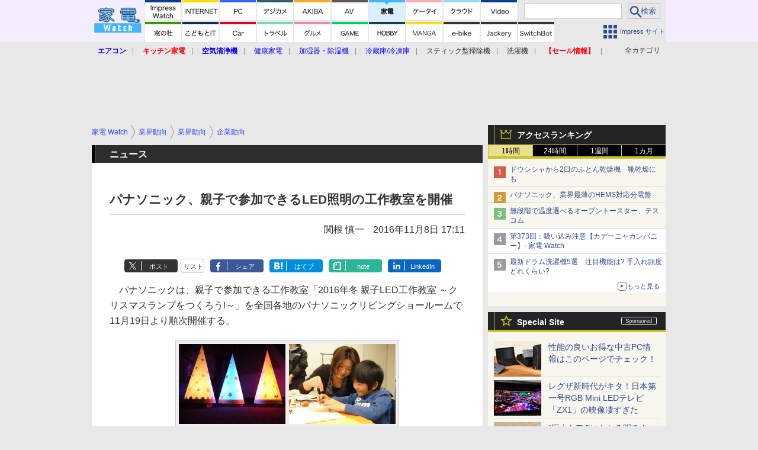

--- FILE ---
content_type: text/html; charset=utf-8
request_url: https://www.google.com/recaptcha/api2/aframe
body_size: 184
content:
<!DOCTYPE HTML><html><head><meta http-equiv="content-type" content="text/html; charset=UTF-8"></head><body><script nonce="2PSIgefrWLiL-4fKFGk4YA">/** Anti-fraud and anti-abuse applications only. See google.com/recaptcha */ try{var clients={'sodar':'https://pagead2.googlesyndication.com/pagead/sodar?'};window.addEventListener("message",function(a){try{if(a.source===window.parent){var b=JSON.parse(a.data);var c=clients[b['id']];if(c){var d=document.createElement('img');d.src=c+b['params']+'&rc='+(localStorage.getItem("rc::a")?sessionStorage.getItem("rc::b"):"");window.document.body.appendChild(d);sessionStorage.setItem("rc::e",parseInt(sessionStorage.getItem("rc::e")||0)+1);localStorage.setItem("rc::h",'1768983975522');}}}catch(b){}});window.parent.postMessage("_grecaptcha_ready", "*");}catch(b){}</script></body></html>

--- FILE ---
content_type: application/javascript; charset=utf-8
request_url: https://fundingchoicesmessages.google.com/f/AGSKWxVTBeEeQBf1kI8f-yhqMOc0SV0ttAguxQmC72qdCr5cAQMPr24xnZ_udJxpTbjY-MFdWedtNl43UwULVavHnmlrKn5OgNs4ofTjsi1LXAPLbyh_eAe66KKvGjJ8lmOruxnnHvqEYhkC5OmIeqEfC9W_LqzCZxqDfyq6zaMyUbxaIgvRy0fw_3_LXgoG/_/ggadsense./ads-top./jquery.adx./adcalloverride./advt2.
body_size: -1290
content:
window['97748462-d2f1-4623-af2e-85c9c744a76c'] = true;

--- FILE ---
content_type: image/svg+xml
request_url: https://kaden.watch.impress.co.jp/img/watch/page_components/gnav-pc-kdw-sub/switchbot.202508.svg
body_size: 4504
content:
<svg xmlns="http://www.w3.org/2000/svg" viewBox="0 0 61 60"><path fill="#fff" d="M0 0h61v30H0"/><path fill="rgba(255,255,255,.800000011920929)" d="M0 30h26l4 4 4-4h27v30H0"/><path d="M4.822265625,46.832244873046875c.03955078125.4951171875.09912109375.71484375.27734375.9677734375.287109375.41796875.80224609375.6494140625,1.44580078125.6494140625.990234375,0,1.58447265625-.4951171875,1.58447265625-1.3203125,0-.451171875-.18798828125-.8251953125-.4951171875-1.0126953125-.296875-.17578125-.3564453125-.1865234375-1.72314453125-.5390625-.74267578125-.1865234375-1.138671875-.3623046875-1.4951171875-.6708984375-.50537109375-.4404296875-.7626953125-1.044921875-.7626953125-1.7822265625,0-1.529296875,1.10888671875-2.51953125,2.8125-2.51953125,1.12890625,0,1.98046875.3857421875,2.4658203125,1.111328125.24755859375.36328125.3662109375.693359375.4853515625,1.2763671875l-1.41650390625.1865234375c-.05908203125-.3740234375-.12841796875-.560546875-.296875-.7802734375-.25732421875-.341796875-.693359375-.5283203125-1.23779296875-.5283203125-.86181640625,0-1.44580078125.4833984375-1.44580078125,1.19921875,0,.4619140625.2177734375.78125.67333984375,1.0009765625.2177734375.0986328125.296875.12109375,1.396484375.3955078125.7822265625.1875,1.25732421875.396484375,1.61376953125.671875.564453125.4619140625.822265625,1.06640625.822265625,1.8916015625,0,.78125-.2177734375,1.419921875-.6240234375,1.87109375-.52490234375.560546875-1.30712890625.8359375-2.36669921875.8359375-.81201171875,0-1.6044921875-.220703125-2.07958984375-.572265625-.396484375-.296875-.68359375-.71484375-.87158203125-1.25390625-.08935546875-.25390625-.12890625-.462890625-.18798828125-.9130859375l1.42578125-.1650390625Z"/><path d="M15.4462890625,49.559783935546875c-.03955078125-.263671875-.12890625-.615234375-.24755859375-1.044921875l-.7626953125-2.595703125c-.01953125-.044921875-.0791015625-.2861328125-.18798828125-.7373046875-.0498046875.1982421875-.16845703125.6484375-.1982421875.7587890625l-.76220703125,2.57421875c-.109375.3740234375-.21826171875.814453125-.2578125,1.044921875h-1.1484375c-.0595703125-.318359375-.09912109375-.4833984375-.2578125-1.044921875l-1.08935546875-3.9052734375c-.138671875-.505859375-.27734375-.95703125-.41552734375-1.3642578125h1.46533203125c.02001953125.3193359375.10888671875.8798828125.2177734375,1.3095703125l.544921875,2.14453125c.03955078125.1435546875.09912109375.451171875.17822265625.880859375.01953125-.1103515625.18798828125-.759765625.2275390625-.8916015625l.71337890625-2.3984375c.0986328125-.318359375.2177734375-.8251953125.24755859375-1.044921875h1.0595703125c.02978515625.208984375.158203125.7265625.24755859375,1.044921875l.73291015625,2.498046875c.029296875.0986328125.0791015625.3076171875.13818359375.5390625.02978515625.142578125.0400390625.1533203125.0595703125.2529296875q.02001953125-.087890625.0498046875-.2421875c.029296875-.154296875.0986328125-.505859375.11865234375-.5830078125l.5546875-2.2001953125c.11865234375-.4736328125.19775390625-.9580078125.2177734375-1.3095703125h1.45556640625c-.12841796875.36328125-.1484375.451171875-.40576171875,1.3642578125l-1.09912109375,3.9052734375c-.14892578125.5283203125-.1982421875.7373046875-.248046875,1.044921875h-1.1484375Z"/><path d="M20.513671875,40.802947998046875v1.3974609375h-1.4560546875v-1.3974609375h1.4560546875ZM20.50390625,43.245330810546875c-.0498046875.4072265625-.0693359375.7705078125-.0693359375,1.44140625v3.4326171875c0,.6044921875.01953125.978515625.0693359375,1.4404296875h-1.4462890625c.0595703125-.4951171875.07958984375-.8798828125.07958984375-1.4296875v-3.4541015625c0-.60546875-.02001953125-.9794921875-.07958984375-1.4306640625h1.4462890625Z"/><path d="M23.8203125,41.550994873046875c-.03955078125.384765625-.06884765625.8583984375-.06884765625,1.353515625v.3408203125h.41552734375c.4658203125,0,.68359375-.0107421875,1.00048828125-.06640625v1.298828125c-.3271484375-.0556640625-.51513671875-.06640625-.970703125-.06640625h-.4453125v3.41015625c0,.5390625.17822265625.7373046875.6533203125.7373046875.25732421875,0,.416015625-.0546875.72314453125-.2421875l.17822265625,1.1669921875c-.42578125.17578125-.72314453125.23046875-1.23779296875.23046875-1.13916015625,0-1.5947265625-.451171875-1.5947265625-1.6064453125v-3.6962890625h-.3759765625c-.36669921875,0-.5546875.0107421875-.88134765625.06640625v-1.298828125c.287109375.0556640625.47509765625.06640625.89111328125.06640625h.3662109375v-.3408203125c0-.4736328125-.02978515625-.95703125-.0693359375-1.353515625h1.416015625Z"/><path d="M29.98876953125,45.357635498046875c-.10888671875-.3408203125-.17822265625-.4951171875-.30712890625-.6708984375-.23779296875-.330078125-.58447265625-.505859375-1.02001953125-.505859375-.970703125,0-1.57470703125.8466796875-1.57470703125,2.2109375,0,1.375.6142578125,2.22265625,1.6142578125,2.22265625.4951171875,0,.89111328125-.220703125,1.138671875-.6162109375.08935546875-.154296875.138671875-.275390625.1982421875-.55078125l1.228515625.275390625c-.138671875.4404296875-.23828125.6708984375-.41650390625.935546875-.47509765625.7255859375-1.23779296875,1.1103515625-2.1787109375,1.1103515625-1.74267578125,0-2.87158203125-1.30859375-2.87158203125-3.34375,0-1.0341796875.296875-1.92578125.841796875-2.5419921875.48486328125-.5498046875,1.17822265625-.8359375,1.990234375-.8359375.970703125,0,1.7431640625.41796875,2.21826171875,1.1884765625.12890625.2197265625.20849609375.3955078125.34716796875.802734375l-1.20849609375.3193359375Z"/><path d="M33.6416015625,40.802947998046875c-.0498046875.41796875-.0693359375.8251953125-.0693359375,1.4521484375v1.5732421875c0,.1435546875,0,.1982421875-.0205078125.47265625.6142578125-.857421875,1.1494140625-1.166015625,2.0498046875-1.166015625,1.267578125,0,1.9912109375.8037109375,1.9912109375,2.22265625v2.7724609375c0,.60546875.01953125,1.0234375.0791015625,1.4296875h-1.4365234375c.0498046875-.4951171875.0693359375-.869140625.0693359375-1.4296875v-2.4423828125c0-.505859375-.0986328125-.869140625-.287109375-1.0888671875-.177734375-.208984375-.416015625-.3193359375-.6826171875-.3193359375-.7431640625,0-1.3173828125.5283203125-1.7626953125,1.6279296875v2.22265625c0,.5390625.01953125.95703125.0791015625,1.4296875h-1.4267578125c.0595703125-.47265625.080078125-.802734375.080078125-1.4296875v-5.8857421875c0-.66015625-.0205078125-1.0009765625-.0693359375-1.44140625h1.40625Z"/><path d="M40.244140625,49.559783935546875c-.57421875,0-.861328125.01171875-1.267578125.033203125.0693359375-.4619140625.0888671875-.78125.0888671875-1.4853515625v-5.9736328125c0-.505859375-.029296875-.90234375-.0791015625-1.353515625.416015625.0224609375.5751953125.0224609375,1.248046875.0224609375h2.3369140625c1.53515625,0,2.396484375.7705078125,2.396484375,2.1455078125,0,.6708984375-.177734375,1.166015625-.5546875,1.55078125-.2177734375.2314453125-.3955078125.330078125-.7822265625.4619140625.5048828125.12109375.7333984375.2314453125,1.0009765625.5068359375.4052734375.41796875.61328125.9677734375.61328125,1.6826171875,0,1.5400390625-.9208984375,2.4091796875-2.564453125,2.4091796875h-2.4365234375ZM42.4326171875,44.389862060546875c.7529296875,0,1.1982421875-.451171875,1.1982421875-1.19921875,0-.3525390625-.0986328125-.6494140625-.2568359375-.814453125-.2177734375-.2197265625-.5546875-.3408203125-.951171875-.3408203125h-2.0498046875v2.3544921875h2.0595703125ZM40.373046875,48.316619873046875h2.12890625c.8818359375,0,1.376953125-.4833984375,1.376953125-1.375,0-.439453125-.099609375-.7373046875-.3173828125-.95703125-.2470703125-.2421875-.6240234375-.3740234375-1.0791015625-.3740234375h-2.109375v2.7060546875Z"/><path d="M46.1142578125,46.413299560546875c0-2.0458984375,1.1484375-3.35546875,2.951171875-3.35546875,1.7919921875,0,2.931640625,1.298828125,2.931640625,3.333984375s-1.1591796875,3.376953125-2.921875,3.376953125c-1.8125,0-2.9609375-1.2978515625-2.9609375-3.35546875ZM47.3916015625,46.413299560546875c0,1.353515625.6337890625,2.189453125,1.6640625,2.189453125,1.029296875,0,1.6630859375-.8251953125,1.6630859375-2.1669921875,0-1.4189453125-.603515625-2.2333984375-1.6533203125-2.2333984375-1.0400390625,0-1.673828125.8359375-1.673828125,2.2109375Z"/><path d="M55.064453125,41.550994873046875c-.0390625.384765625-.068359375.8583984375-.068359375,1.353515625v.3408203125h.4150390625c.4658203125,0,.68359375-.0107421875,1.0009765625-.06640625v1.298828125c-.3271484375-.0556640625-.515625-.06640625-.970703125-.06640625h-.4453125v3.41015625c0,.5390625.177734375.7373046875.6533203125.7373046875.2568359375,0,.416015625-.0546875.72265625-.2421875l.1787109375,1.1669921875c-.42578125.17578125-.7236328125.23046875-1.23828125.23046875-1.138671875,0-1.5947265625-.451171875-1.5947265625-1.6064453125v-3.6962890625h-.3759765625c-.3662109375,0-.5546875.0107421875-.880859375.06640625v-1.298828125c.287109375.0556640625.474609375.06640625.890625.06640625h.3662109375v-.3408203125c0-.4736328125-.029296875-.95703125-.0693359375-1.353515625h1.416015625Z"/><path d="M8.02490234375,13.168670654296875c-.087890625-.4404296875-.17578125-.66015625-.384765625-.9130859375-.35205078125-.41845703125-.91357421875-.63818359375-1.62841796875-.63818359375-1.13330078125,0-1.92529296875.60498046875-1.92529296875,1.49609375,0,.572265625.30810546875.97900390625.95703125,1.2431640625.29736328125.12109375.30810546875.12109375,1.5732421875.39599609375,1.76025390625.3740234375,2.46435546875,1.04541015625,2.46435546875,2.3212890625,0,1.55126953125-1.06689453125,2.431640625-2.95947265625,2.431640625-1.23193359375,0-2.14501953125-.36328125-2.6513671875-1.04541015625-.2861328125-.384765625-.40673828125-.72607421875-.51708984375-1.4521484375l.95703125-.12109375c.033203125.5283203125.1103515625.79248046875.34130859375,1.08935546875.36279296875.48388671875,1.02294921875.75927734375,1.83740234375.75927734375,1.30908203125,0,2.10107421875-.6162109375,2.10107421875-1.6396484375,0-.5390625-.22021484375-.94580078125-.63818359375-1.1767578125-.36279296875-.20947265625-.48388671875-.2421875-1.81494140625-.5390625-.693359375-.14306640625-1.12255859375-.29736328125-1.49658203125-.50634765625-.68212890625-.38525390625-1.02294921875-.96826171875-1.02294921875-1.73828125,0-1.38623046875,1.111328125-2.27734375,2.81640625-2.27734375,1.08935546875,0,1.93603515625.35205078125,2.43115234375,1.01220703125.25341796875.330078125.36328125.60498046875.484375,1.166015625l-.92431640625.13232421875Z"/><path d="M15.44970703125,19.362518310546875c-.0439453125-.23095703125-.12109375-.51708984375-.2197265625-.8251953125l-1.078125-3.20166015625c-.02197265625-.0546875-.0771484375-.28564453125-.18701171875-.69287109375-.08837890625.30810546875-.17626953125.60498046875-.208984375.71484375l-1.0673828125,3.1796875c-.10986328125.31884765625-.1982421875.63818359375-.23095703125.8251953125h-.77001953125c-.06640625-.27490234375-.06640625-.29736328125-.2421875-.83642578125l-1.17724609375-3.79541015625c-.1318359375-.4072265625-.30810546875-.923828125-.43994140625-1.29833984375h1.01220703125c.02197265625.34130859375.09912109375.71533203125.2529296875,1.19921875l.80322265625,2.73974609375c.0546875.18701171875.12109375.41796875.19775390625.802734375.06591796875-.2529296875.1982421875-.69287109375.23095703125-.7919921875l1.04541015625-3.11328125c.12109375-.330078125.19775390625-.63818359375.22021484375-.83642578125h.73681640625c.033203125.1982421875.10986328125.50634765625.22021484375.83642578125l1.05615234375,3.16845703125c.03271484375.09912109375.09912109375.3408203125.14306640625.4951171875q.0439453125.1650390625.06591796875.24169921875c.09912109375-.4287109375.15380859375-.681640625.17578125-.748046875l.8251953125-2.79443359375c.14306640625-.47265625.22021484375-.8798828125.2421875-1.19921875h1.0009765625c-.087890625.2314453125-.23095703125.67138671875-.42919921875,1.29833984375l-1.18798828125,3.806640625c-.14306640625.43994140625-.18701171875.60498046875-.23095703125.8251953125h-.75927734375Z"/><path d="M20.01416015625,11.001190185546875v.97900390625h-1.0673828125v-.97900390625h1.0673828125ZM19.97021484375,13.432342529296875c-.05517578125.38525390625-.0771484375.693359375-.0771484375,1.24365234375v3.443359375c0,.505859375.02197265625.81396484375.0771484375,1.2431640625h-.990234375c.0546875-.47314453125.07666015625-.78125.07666015625-1.2431640625v-3.443359375c0-.5283203125-.02197265625-.8583984375-.07666015625-1.24365234375h.990234375Z"/><path d="M23.25927734375,11.793182373046875c-.05517578125.35205078125-.0771484375.748046875-.0771484375,1.22119140625v.41796875h.5283203125c.505859375,0,.73681640625-.0107421875,1.1220703125-.06591796875v.83642578125c-.35205078125-.05517578125-.626953125-.06640625-1.1220703125-.06640625h-.5283203125v3.82861328125c0,.3193359375.0439453125.484375.14306640625.5830078125.12109375.12109375.30810546875.1875.5390625.1875.2861328125,0,.50634765625-.06640625.869140625-.2861328125l.2421875.77001953125c-.451171875.18701171875-.7919921875.2529296875-1.2431640625.2529296875-.484375,0-.8583984375-.12109375-1.078125-.3408203125-.22021484375-.22021484375-.30810546875-.5390625-.30810546875-1.05615234375v-3.93896484375h-.43994140625c-.3740234375,0-.62744140625.0224609375-.990234375.06640625v-.83642578125c.30810546875.05517578125.52783203125.06591796875.990234375.06591796875h.43994140625v-.41796875c0-.43994140625-.02197265625-.85791015625-.0771484375-1.22119140625h.990234375Z"/><path d="M30.1015625,15.247772216796875c-.31884765625-.85791015625-.84716796875-1.26513671875-1.6611328125-1.26513671875-1.2099609375,0-1.98046875.9462890625-1.98046875,2.42041015625,0,1.4521484375.79248046875,2.37646484375,2.0244140625,2.37646484375.626953125,0,1.14404296875-.25341796875,1.43017578125-.7041015625.10986328125-.1650390625.1650390625-.29736328125.2421875-.56103515625l.8251953125.2197265625c-.154296875.39599609375-.26416015625.60498046875-.451171875.84716796875-.48388671875.60498046875-1.18798828125.92431640625-2.07958984375.92431640625-1.72705078125,0-2.83837890625-1.19921875-2.83837890625-3.08056640625,0-1.9033203125,1.1005859375-3.146484375,2.78369140625-3.146484375.9130859375,0,1.650390625.35205078125,2.123046875,1.01220703125.154296875.208984375.25341796875.38525390625.38525390625.7041015625l-.80322265625.2529296875Z"/><path d="M32.24609375,19.362518310546875c.0546875-.39599609375.0771484375-.693359375.0771484375-1.2431640625v-5.875c0-.5498046875-.0224609375-.8359375-.0771484375-1.2431640625h.9794921875c-.06640625.4072265625-.087890625.693359375-.087890625,1.25439453125v1.85888671875c0,.17626953125,0,.26416015625-.033203125.55029296875.2197265625-.36328125.3408203125-.5283203125.6044921875-.748046875.4736328125-.4072265625.9794921875-.59423828125,1.650390625-.59423828125,1.287109375,0,2.0576171875.75927734375,2.0576171875,2.04638671875v2.76123046875c0,.50634765625.021484375.8251953125.0771484375,1.232421875h-.990234375c.0546875-.36328125.0771484375-.693359375.0771484375-1.2431640625v-2.5966796875c0-.95703125-.4736328125-1.47412109375-1.3310546875-1.47412109375-.6162109375,0-1.1220703125.26416015625-1.5517578125.80322265625-.3076171875.39599609375-.451171875.69287109375-.5498046875,1.1552734375v2.1123046875c0,.48388671875.021484375.81396484375.0771484375,1.2431640625h-.9794921875Z"/><path d="M40.30859375,19.362518310546875c-.4833984375,0-.8251953125.0107421875-1.2099609375.03271484375.0771484375-.43994140625.099609375-.72607421875.099609375-1.36376953125v-5.88623046875c0-.47314453125-.0224609375-.77001953125-.0888671875-1.166015625.341796875.02197265625.5615234375.02197265625,1.19921875.02197265625h2.34375c1.595703125,0,2.486328125.72607421875,2.486328125,2.0244140625,0,.63818359375-.1982421875,1.1220703125-.59375,1.47412109375-.2314453125.1982421875-.4296875.296875-.869140625.43994140625.505859375.09912109375.76953125.208984375,1.06640625.46240234375.451171875.384765625.6826171875.94580078125.6826171875,1.64990234375,0,1.47412109375-.9677734375,2.310546875-2.6513671875,2.310546875h-2.46484375ZM42.6416015625,14.587615966796875c1.0224609375,0,1.6279296875-.5390625,1.6279296875-1.462890625,0-.91357421875-.5498046875-1.37548828125-1.6396484375-1.37548828125h-2.5849609375v2.83837890625h2.5966796875ZM40.044921875,18.614471435546875h2.6513671875c1.19921875,0,1.8369140625-.572265625,1.8369140625-1.62841796875,0-1.08935546875-.6376953125-1.650390625-1.8583984375-1.650390625h-2.6298828125v3.27880859375Z"/><path d="M46.58984375,16.403045654296875c0-1.9033203125,1.14453125-3.11328125,2.9375-3.11328125s2.9267578125,1.2099609375,2.9267578125,3.10205078125c0,1.88134765625-1.14453125,3.11376953125-2.916015625,3.11376953125-1.8037109375,0-2.9482421875-1.19921875-2.9482421875-3.1025390625ZM47.4365234375,16.381072998046875c0,1.49609375.8037109375,2.4091796875,2.0908203125,2.4091796875s2.0791015625-.9130859375,2.0791015625-2.3984375c0-1.48486328125-.7919921875-2.4091796875-2.0576171875-2.4091796875-1.30859375,0-2.1123046875.9130859375-2.1123046875,2.3984375Z"/><path d="M55.4228515625,11.793182373046875c-.0546875.35205078125-.0771484375.748046875-.0771484375,1.22119140625v.41796875h.5283203125c.505859375,0,.7373046875-.0107421875,1.1220703125-.06591796875v.83642578125c-.3515625-.05517578125-.626953125-.06640625-1.1220703125-.06640625h-.5283203125v3.82861328125c0,.3193359375.0439453125.484375.1435546875.5830078125.12109375.12109375.3076171875.1875.5390625.1875.2861328125,0,.505859375-.06640625.869140625-.2861328125l.2421875.77001953125c-.451171875.18701171875-.7919921875.2529296875-1.2431640625.2529296875-.484375,0-.8583984375-.12109375-1.078125-.3408203125-.220703125-.22021484375-.30859375-.5390625-.30859375-1.05615234375v-3.93896484375h-.439453125c-.3740234375,0-.6279296875.0224609375-.990234375.06640625v-.83642578125c.3076171875.05517578125.52734375.06591796875.990234375.06591796875h.439453125v-.41796875c0-.43994140625-.021484375-.85791015625-.0771484375-1.22119140625h.990234375Z"/></svg>

--- FILE ---
content_type: text/javascript
request_url: https://rumcdn.geoedge.be/73a9870c-4ca2-4a34-a1a6-376ab3858cb8/grumi.js
body_size: 97628
content:
var grumiInstance = window.grumiInstance || { q: [] };
(function createInstance (window, document, options = { shouldPostponeSample: false }) {
	!function r(i,o,a){function s(n,e){if(!o[n]){if(!i[n]){var t="function"==typeof require&&require;if(!e&&t)return t(n,!0);if(c)return c(n,!0);throw new Error("Cannot find module '"+n+"'")}e=o[n]={exports:{}};i[n][0].call(e.exports,function(e){var t=i[n][1][e];return s(t||e)},e,e.exports,r,i,o,a)}return o[n].exports}for(var c="function"==typeof require&&require,e=0;e<a.length;e++)s(a[e]);return s}({1:[function(e,t,n){var r=e("./config.js"),i=e("./utils.js");t.exports={didAmazonWin:function(e){var t=e.meta&&e.meta.adv,n=e.preWinningAmazonBid;return n&&(t=t,!i.isEmptyObj(r.amazonAdvIds)&&r.amazonAdvIds[t]||(t=e.tag,e=n.amzniid,t.includes("apstag.renderImp(")&&t.includes(e)))},setAmazonParametersToSession:function(e){var t=e.preWinningAmazonBid;e.pbAdId=void 0,e.hbCid=t.crid||"N/A",e.pbBidder=t.amznp,e.hbCpm=t.amznbid,e.hbVendor="A9",e.hbTag=!0}}},{"./config.js":5,"./utils.js":24}],2:[function(e,t,n){var l=e("./session"),r=e("./urlParser.js"),m=e("./utils.js"),i=e("./domUtils.js").isIframe,f=e("./htmlParser.js"),g=e("./blackList").match,h=e("./ajax.js").sendEvent,o=".amazon-adsystem.com",a="/dtb/admi",s="googleads.g.doubleclick.net",e="/pagead/",c=["/pagead/adfetch",e+"ads"],d=/<iframe[^>]*src=['"]https*:\/\/ads.\w+.criteo.com\/delivery\/r\/.+<\/iframe>/g,u={};var p={adsense:{type:"jsonp",callbackName:"a"+ +new Date,getJsUrl:function(e,t){return e.replace("output=html","output=json_html")+"&callback="+t},getHtml:function(e){e=e[m.keys(e)[0]];return e&&e._html_},shouldRender:function(e){var e=e[m.keys(e)[0]],t=e&&e._html_,n=e&&e._snippet_,e=e&&e._empty_;return n&&t||e&&t}},amazon:{type:"jsonp",callbackName:"apstag.renderImp",getJsUrl:function(e){return e.replace("/admi?","/admj?").replace("&ep=%7B%22ce%22%3A%221%22%7D","")},getHtml:function(e){return e.html},shouldRender:function(e){return e.html}},criteo:{type:"js",getJsHtml:function(e){var t,n=e.match(d);return n&&(t=(t=n[0].replace(/iframe/g,"script")).replace(/afr.php|display.aspx/g,"ajs.php")),e.replace(d,t)},shouldRender:function(e){return"loading"===e.readyState}}};function y(e){var t,n=e.url,e=e.html;return n&&((n=r.parse(n)).hostname===s&&-1<c.indexOf(n.pathname)&&(t="adsense"),-1<n.hostname.indexOf(o))&&-1<n.pathname.indexOf(a)&&(t="amazon"),(t=e&&e.match(d)?"criteo":t)||!1}function v(r,i,o,a){e=i,t=o;var e,t,n,s=function(){e.src=t,h({type:"adfetch-error",meta:JSON.stringify(l.meta)})},c=window,d=r.callbackName,u=function(e){var t,n=r.getHtml(e),e=(l.bustedUrl=o,l.bustedTag=n,r.shouldRender(e));t=n,(t=f.parse(t))&&t.querySelectorAll&&(t=m.map(t.querySelectorAll("[src], [href]"),function(e){return e.src||e.href}),m.find(t,function(e){return g(e).match}))&&h({type:"adfetch",meta:JSON.stringify(l.meta)}),!a(n)&&e?(t=n,"srcdoc"in(e=i)?e.srcdoc=t:((e=e.contentWindow.document).open(),e.write(t),e.close())):s()};for(d=d.split("."),n=0;n<d.length-1;n++)c[d[n]]={},c=c[d[n]];c[d[n]]=u;var u=r.getJsUrl(o,r.callbackName),p=document.createElement("script");p.src=u,p.onerror=s,p.onload=function(){h({type:"adfetch-loaded",meta:JSON.stringify(l.meta)})},document.scripts[0].parentNode.insertBefore(p,null)}t.exports={shouldBust:function(e){var t,n=e.iframe,r=e.url,e=e.html,r=(r&&n&&(t=i(n)&&!u[n.id]&&y({url:r}),u[n.id]=!0),y({html:e}));return t||r},bust:function(e){var t=e.iframe,n=e.url,r=e.html,i=e.doc,o=e.inspectHtml;return"jsonp"===(e=p[y(e)]).type?v(e,t,n,o):"js"===e.type?(t=i,n=r,i=(o=e).getJsHtml(n),l.bustedTag=n,!!o.shouldRender(t)&&(t.write(i),!0)):void 0},checkAndBustFriendlyAmazonFrame:function(e,t){(e=e.defaultView&&e.defaultView.frameElement&&e.defaultView.frameElement.id)&&e.startsWith("apstag")&&(l.bustedTag=t)}}},{"./ajax.js":3,"./blackList":4,"./domUtils.js":8,"./htmlParser.js":13,"./session":21,"./urlParser.js":23,"./utils.js":24}],3:[function(e,t,n){var i=e("./utils.js"),o=e("./config.js"),r=e("./session.js"),a=e("./domUtils.js"),s=e("./jsUtils.js"),c=e("./methodCombinators.js").before,d=e("./tagSelector.js").getTag,u=e("./constants.js"),e=e("./natives.js"),p=e.fetch,l=e.XMLHttpRequest,m=e.Request,f=e.TextEncoder,g=e.postMessage,h=[];function y(e,t){e(t)}function v(t=null){i.forEach(h,function(e){y(e,t)}),h.push=y}function b(e){return e.key=r.key,e.imp=e.imp||r.imp,e.c_ver=o.c_ver,e.w_ver=r.wver,e.w_type=r.wtype,e.b_ver=o.b_ver,e.ver=o.ver,e.loc=location.href,e.ref=document.referrer,e.sp=r.sp||"dfp",e.cust_imp=r.cust_imp,e.cust1=r.meta.cust1,e.cust2=r.meta.cust2,e.cust3=r.meta.cust3,e.caid=r.meta.caid,e.scriptId=r.scriptId,e.crossOrigin=!a.isSameOriginWin(top),e.debug=r.debug,"dfp"===r.sp&&(e.qid=r.meta.qid),e.cdn=o.cdn||void 0,o.accountType!==u.NET&&(e.cid=r.meta&&r.meta.cr||123456,e.li=r.meta.li,e.ord=r.meta.ord,e.ygIds=r.meta.ygIds),e.at=o.accountType.charAt(0),r.hbTag&&(e.hbTag=!0,e.hbVendor=r.hbVendor,e.hbCid=r.hbCid,e.hbAdId=r.pbAdId,e.hbBidder=r.pbBidder,e.hbCpm=r.hbCpm,e.hbCurrency=r.hbCurrency),"boolean"==typeof r.meta.isAfc&&(e.isAfc=r.meta.isAfc,e.isAmp=r.meta.isAmp),r.meta.hasOwnProperty("isEBDA")&&"%"!==r.meta.isEBDA.charAt(0)&&(e.isEBDA=r.meta.isEBDA),r.pimp&&"%_pimp%"!==r.pimp&&(e.pimp=r.pimp),void 0!==r.pl&&(e.preloaded=r.pl),e.site=r.site||a.getTopHostname(),e.site&&-1<e.site.indexOf("safeframe.googlesyndication.com")&&(e.site="safeframe.googlesyndication.com"),e.isc=r.isc,r.adt&&(e.adt=r.adt),r.isCXM&&(e.isCXM=!0),e.ts=+new Date,e.bdTs=o.bdTs,e}function w(t,n){var r=[],e=i.keys(t);return void 0===n&&(n={},i.forEach(e,function(e){void 0!==t[e]&&void 0===n[e]&&r.push(e+"="+encodeURIComponent(t[e]))})),r.join("&")}function E(e){e=i.removeCaspr(e),e=r.doubleWrapperInfo.isDoubleWrapper?i.removeWrapperXMP(e):e;return e=4e5<e.length?e.slice(0,4e5):e}function j(t){return function(){var e=arguments[0];return e.html&&(e.html=E(e.html)),e.tag&&(e.tag=E(e.tag)),t.apply(this,arguments)}}e=c(function(e){var t;e.hasOwnProperty("byRate")&&!e.byRate||(t=a.getAllUrlsFromAllWindows(),"sample"!==e.r&&"sample"!==e.bdmn&&t.push(e.r),e[r.isPAPI&&"imaj"!==r.sp?"vast_content":"tag"]=d(),e.urls=JSON.stringify(t),e.hc=r.hc,e.vastUrls=JSON.stringify(r.vastUrls),delete e.byRate)}),c=c(function(e){e.meta=JSON.stringify(r.meta),e.client_size=r.client_size});function O(e,t){var n=new l;n.open("POST",e),n.setRequestHeader("Content-type","application/x-www-form-urlencoded"),n.send(w(t))}function A(t,e){return o=e,new Promise(function(t,e){var n=(new f).encode(w(o)),r=new CompressionStream("gzip"),i=r.writable.getWriter();i.write(n),i.close(),new Response(r.readable).arrayBuffer().then(function(e){t(e)}).catch(e)}).then(function(e){e=new m(t,{method:"POST",body:e,mode:"no-cors",headers:{"Content-type":"application/x-www-form-urlencoded","Accept-Language":"gzip"}});p(e)});var o}function T(e,t){p&&window.CompressionStream?A(e,t).catch(function(){O(e,t)}):O(e,t)}function _(e,t){r.hasFrameApi&&!r.frameApi?g.call(r.targetWindow,{key:r.key,request:{url:e,data:t}},"*"):T(e,t)}r.frameApi&&r.targetWindow.addEventListener("message",function(e){var t=e.data;t.key===r.key&&t.request&&(T((t=t.request).url,t.data),e.stopImmediatePropagation())});var I,x={};function k(r){return function(n){h.push(function(e){if(e&&e(n),n=b(n),-1!==r.indexOf(o.reportEndpoint,r.length-o.reportEndpoint.length)){var t=r+w(n,{r:!0,html:!0,ts:!0});if(!0===x[t]&&!(n.rbu||n.is||3===n.rdType||n.et))return}x[t]=!0,_(r,n)})}}let S="https:",C=S+o.apiUrl+o.reportEndpoint;t.exports={sendInit:s.once(c(k(S+o.apiUrl+o.initEndpoint))),sendReport:e(j(k(S+o.apiUrl+o.reportEndpoint))),sendError:k(S+o.apiUrl+o.errEndpoint),sendDebug:k(S+o.apiUrl+o.dbgEndpoint),sendStats:k(S+o.apiUrl+(o.statsEndpoint||"stats")),sendEvent:(I=k(S+o.apiUrl+o.evEndpoint),function(e,t){var n=o.rates||{default:.004},t=t||n[e.type]||n.default;Math.random()<=t&&I(e)}),buildRbuReport:e(j(b)),sendRbuReport:_,processQueue:v,processQueueAndResetState:function(){h.push!==y&&v(),h=[]},setReportsEndPointAsFinished:function(){x[C]=!0},setReportsEndPointAsCleared:function(){delete x[C]}}},{"./config.js":5,"./constants.js":6,"./domUtils.js":8,"./jsUtils.js":14,"./methodCombinators.js":16,"./natives.js":17,"./session.js":21,"./tagSelector.js":22,"./utils.js":24}],4:[function(e,t,n){var d=e("./utils.js"),r=e("./config.js"),u=e("./urlParser.js"),i=r.domains,o=r.clkDomains,e=r.bidders,a=r.patterns.wildcards;var s,p={match:!1};function l(e,t,n){return{match:!0,bdmn:e,ver:t,bcid:n}}function m(e){return e.split("").reverse().join("")}function f(n,e){var t,r;return-1<e.indexOf("*")?(t=e.split("*"),r=-1,d.every(t,function(e){var e=n.indexOf(e,r+1),t=r<e;return r=e,t})):-1<n.indexOf(e)}function g(e,t,n){return d.find(e,t)||d.find(e,n)}function h(e){return e&&"1"===e.charAt(0)}function c(c){return function(e){var n,r,i,e=u.parse(e),t=e&&e.hostname,o=e&&[e.pathname,e.search,e.hash].join("");if(t){t=[t].concat((e=(e=t).split("."),d.fluent(e).map(function(e,t,n){return n.shift(),n.join(".")}).val())),e=d.map(t,m),t=d.filter(e,function(e){return void 0!==c[e]});if(t&&t.length){if(e=d.find(t,function(e){return"string"==typeof c[e]}))return l(m(e),c[e]);var a=d.filter(t,function(e){return"object"==typeof c[e]}),s=d.map(a,function(e){return c[e]}),e=d.find(s,function(t,e){return r=g(d.keys(t),function(e){return f(o,e)&&h(t[e])},function(e){return f(o,e)}),n=m(a[e]),""===r&&(e=s[e],i=l(n,e[r])),r});if(e)return l(n,e[r],r);if(i)return i}}return p}}function y(e){e=e.substring(2).split("$");return d.map(e,function(e){return e.split(":")[0]})}t.exports={match:function(e,t){var n=c(i);return t&&"IFRAME"===t.toUpperCase()&&(t=c(o)(e)).match?(t.rdType=2,t):n(e)},matchHB:(s=c(e),function(e){var e=e.split(":"),t=e[0],e=e[1],e="https://"+m(t+".com")+"/"+e,e=s(e);return e.match&&(e.bdmn=t),e}),matchAgainst:c,matchPattern:function(t){var e=g(d.keys(a),function(e){return f(t,e)&&h(a[e])},function(e){return f(t,e)});return e?l("pattern",a[e],e):p},isBlocking:h,getTriggerTypes:y,removeTriggerType:function(e,t){var n,r=(i=y(e.ver)).includes(t),i=1<i.length;return r?i?(e.ver=(n=t,(r=e.ver).length<2||"0"!==r[0]&&"1"!==r[0]||"#"!==r[1]||(i=r.substring(0,2),1===(t=r.substring(2).split("$")).length)?r:0===(r=t.filter(function(e){var t=e.indexOf(":");return-1===t||e.substring(0,t)!==n})).length?i.slice(0,-1):i+r.join("$")),e):p:e}}},{"./config.js":5,"./urlParser.js":23,"./utils.js":24}],5:[function(e,t,n){t.exports={"ver":"0.1","b_ver":"0.5.480","blocking":true,"rbu":0,"silentRbu":0,"signableHosts":[],"onRbu":1,"samplePercent":0,"debug":true,"accountType":"publisher","impSampleRate":0.006,"statRate":0.05,"apiUrl":"//gw.geoedge.be/api/","initEndpoint":"init","reportEndpoint":"report","statsEndpoint":"stats","errEndpoint":"error","dbgEndpoint":"debug","evEndpoint":"event","filteredAdvertisersEndpoint":"v1/config/filtered-advertisers","rdrBlock":true,"ipUrl":"//rumcdn.geoedge.be/grumi-ip.js","altTags":[],"hostFilter":[],"maxHtmlSize":0.4,"reporting":true,"advs":{},"creativeWhitelist":{},"heavyAd":false,"cdn":"cloudfront","domains":{"ten.dferuza.10z.metg5hyevhdfuead-yrc":"1#1:64575","zyx.c0i":"1#1:64575","ten.tnorfduolc.64pgc8xmtcuu1d":"1#1:64575","moc.buhecnadiugssenllew":"1#1:64575","moc.esnefedtsohgduolc":"1#1:64575","moc.xdanoev.20-xda":"1#1:64575","moc.snalperacidem5202":"1#1:64575","oi.citamdib.711sda":"1#1:64575","ten.dferuza.10z.hddh9bmere0fza6h-wjb":"1#1:64575","moc.sdaderk.ndc":"1#1:64575","latigid.mrofpeed":"1#1:64575","evil.draugbewwenerwoncp":"1#1:64575","moc.egarevelgolbeht":"1#1:64575","moc.sdnertehthctam":"1#1:64575","cc.88pivtt":"1#1:64575","moc.opmilopmacgnippohsatsivni":"1#1:64575","moc.balhctilgarret.kcart":"1#1:64575","ppa.yfilten.633f0ec4-03111102106202-taigalp-eralfduolc":"1#1:64575","moc.wonstibahefilyhtlaeh":"1#1:64575","moc.lujarlatahis":"1#1:64575","etis.akibat":"1#1:64575","moc.ppaukoreh.956c757ce787-buhauqiv":"1#1:64575","ppa.yfilten.6d5d245b-25759091106202-taigalp-eralfduolc":"1#1:64575","ur.98sedoa":"1#1:64575","moc.ppaukoreh.465f7831ee49-1bew-hsif-rats":"1#1:64575","ten.swodniw.eroc.bew.31z.3110913033e3033e3033e":"1#1:64575","moc.sdddrofla":"1#1:64575","etis.xevartun":"1#1:64575","di.lodid.golb":"1#1:64575","ten.hlatot.oibdem":"1#1:64575","ten.troperzzubyliad.derutaef":"1#1:64575","moc.riaiam":"1#1:64575","moc.ssalgsdnertefiltrams":"1#1:64575","latigid.mhtirogla-hsac":"1#1:64575","ten.swodniw.eroc.bew.91z.1yijhakla":"1#1:64575","ten.swodniw.eroc.bew.31z.2p8k6q1r":"1#1:64575","moc.simaretokni":"1#1:64575","zzub.sebivtpesrelos":"1#1:64575","moc.etageledroferiugcm":"1#1:64575","ur.ailotanafoerif":"1#1:64575","orp.essidirdec":"1#1:64575","enilno.teefretteb":"1#1:64575","zyx.ggototinuj":"1#1:64575","orp.7x7gp.ppa":"1#1:64575","erots.negevol":"1#1:64575","pohs.ozbru":"1#1:64575","moc.secapsnaecolatigid.ndc.1pgs.7d043be235f496ab-od":"1#1:64575","enilno.yhtlaeh-nitaleg":"1#1:64575","moc.llawesnefedlatigid.grpnae37ccbuhgml3n5d":"1#1:64575","moc.riafreeracsbojvnnrehtron":"1#1:64575","ten.swodniw.eroc.bolb.zfnjoohhejpnkfshqddk6103":"1#1:64575","moc.nozartuen":"1#1:64575","moc.maerdruolev":"1#1:64575","ppa.yfilten.a614a7c1-40400102106202-taigalp-eralfduolc":"1#1:64575","moc.balyenruojssenllew.llew":"1#1:64575","moc.spityliadyhtlaeh.slaed":"1#1:64575","enilno.nmoiselppa":"1#1:64575","moc.ranom-hsac":"1#1:64575","ppa.naecolatigidno.8h4p7-ppa-hsifknom":"1#1:64575","pot.tmmvdp8g":"1#1:64575","moc.etiusnedragilmedab":"1#1:64575","ten.swodniw.eroc.bolb.dsfds98sdkhjbjfsd":"1#1:64575","ppa.lecrev.200itton-elppa":"1#1:64575","etis.aroxei":"1#1:64575","ppa.yfilten.a8981dfe-34348091106202-taigalp-eralfduolc":"1#1:64575","ppa.yfilten.772e40a9-53900191106202-taigalp-eralfduolc":"1#1:64575","latigid.tesatad-hsac":"1#1:64575","ofni.orpscitylana":"1#1:64575","moc.sbojppv":"1#1:64575","gro.noitadnuofhcaertuoelbaniatsus":"1#1:64575","etis.agru":"1#1:64575","golb.yhtlaehwen":"1#1:64575","ppa.yfilten.4b7ff29a-85703102106202-taigalp-eralfduolc":"1#1:64575","moc.elttobsdnertefiltrams":"1#1:64575","ten.swodniw.eroc.bew.31z.asanmiu":"1#1:64575","ten.swodniw.eroc.bew.91z.1yyapulnnna":"1#1:64575","ppa.yfilten.f9fab54b-45518091106202-taigalp-eralfduolc":"1#1:64575","ten.seuqiremunel":"1#1:64575","moc.yddubsgnivasroines":"1#1:64575","ppa.naecolatigidno.9wn7s-ppa-daehremmah":"1#1:64575","moc.lf052acirema":"1#1:64575","zib.wonerehkcilc.kcart":"1#1:64575","kcilc.cirdeo":"1#1:64575","ppa.yfilten.ef31234f-24401102106202-taigalp-eralfduolc":"1#1:64575","ppa.yfilten.da2b6d02-34401102106202-taigalp-eralfduolc":"1#1:64575","orp.emaghself":"1#1:64575","moc.spitnoitcetorpecived.83":"1#1:64575","ppa.yfilten.ae4c1a61-90514102106202-taigalp-eralfduolc":"1#1:64575","moc.ykssdnertefiltrams":"1#1:64575","evil.sbuhnoihsaf":"1#1:64575","pot.tjpqbmeecvxy":"1#1:64575","niw.w69ocnip":"1#1:64575","moc.otrasalleb":"1#1:64575","ofni.norfssepsz.op":"1#1:64575","gro.senildaehhtlaeh":"1#1:64575","moc.a1sm.ndc":"1#1:64575","moc.btrosdaeuh.4v-tsaesu-btr":"1#1:64575","moc.oeevo.sda.201sda":"1#1:64575","moc.yy2ka.ndc":"1#1:64575","pot.xelfdib.gskt":"1#1:64575","ten.tnorfduolc.zjnukhvghq9o2d":"1#1:64575","moc.8831agem":"1#1:64575","moc.qqniamodniamod":"1#1:64575","ofni.og7etadpu":"1#1:64575","moc.n699c":"1#1:64575","evil.troper-nocaeb":"1#1:64575","ppa.yfilten.808712bb-05100191106202-taigalp-eralfduolc":"1#1:64575","moc.sulpohrap":"1#1:64575","moc.enoz-niargdaer.apl":"1#1:64575","latigid.nidnelb":"1#1:64575","etis.kuaw-sdyaps-nef":"1#1:64575","ssenisub.elytsefilytivegnol.5p":"1#1:64575","ppa.yfilten.444a2e83-35159091106202-taigalp-eralfduolc":"1#1:64575","moc.daerdnasweiver":"1#1:64575","orp.dacasnocnif":"1#1:64575","etis.tsercxyrov":"1#1:64575","ten.swodniw.eroc.bew.31z.yradnoces-5110913033e3033e3033e":"1#1:64575","evil.kuytirucesevitcacp":"1#1:64575","etis.erocaralos":"1#1:64575","ppa.naecolatigidno.296t7-ppa-nihplod":"1#1:64575","moc.tebxx22.xx":"1#1:64575","moc.orpsdnertefiltrams":"1#1:64575","moc.ppaukoreh.8ca1781f5438-buhaxenrov":"1#1:64575","ur.senzibtnaillirbkilrebaf":"1#1:64575","moc.secivdaresworbnaelc":"1#1:64575","moc.igolpmis":"1#1:64575","evil.kuderucessecivrescp":"1#1:64575","orp.lfaeltitna":"1#1:64575","su.troperlartuen":"1#1:64575","zyx.77ayakasib":"1#1:64575","moc.niwababla":"1#1:64575","moc.niwniwtabo":"1#1:64575","moc.og885ecaps":"1#1:64575","tif.tamkinqbb":"1#1:64575","moc.llabpordenozg.yalp":"1#1:64575","moc.tekorhairem":"1#1:64575","moc.ppaukoreh.8c551d99b3c1-sepicer-renroclaem":"1#1:64575","moc.secapsnaecolatigid.ndc.3cyn.ff4443161b763999-od":"1#1:64575","etis.evrevlaryp":"1#1:64575","moc.trabeiz":"1#1:64575","ved.segap.re5-0pp.88b6a5f2":"1#1:64575","zyx.etnemelcisyed":"1#1:64575","ppa.yfilten.7c3ceeb8-72839002106202-taigalp-eralfduolc":"1#1:64575","moc.sbaltluavartun":"1#1:64575","ppa.yfilten.9ade099e-45501102106202-taigalp-eralfduolc":"1#1:64575","moc.snalphtlaeheebysub":"1#1:64575","oc.htlaehtepnistrepxe":"1#1:64575","zzub.raepeszevs":"1#1:64575","ten.swodniw.eroc.bew.91z.1yapkunamfv":"1#1:64575","ten.swodniw.eroc.bew.31z.spohsyhsum":"1#1:64575","ten.swodniw.eroc.bew.31z.yradnoces-6110023033e3033e3033e":"1#1:64575","moc.ppaukoreh.7a6899392fa0-06387-flehs-gniliob":"1#1:64575","evil.kuerucessdnefedcp":"1#1:64575","pohs.wtoudoudip":"1#1:64575","moc.ppaukoreh.d23c230b8a87-ediug-erocecips":"1#1:64575","ten.swodniw.eroc.bew.31z.spohshsuhp":"1#1:64575","ppa.yfilten.4726b52f-42448091106202-taigalp-eralfduolc":"1#1:64575","moc.yrotsnamowssenlew.xm-xaluco":"1#1:64575","moc.esabecruoshtlaeh":"1#1:64575","gro.etisehcin.arativ":"1#1:64575","oi.bew24.anora":"1#1:64575","ppa.yfilten.5e13b61c-15401102106202-taigalp-eralfduolc":"1#1:64575","ppa.yfilten.099da932-65401102106202-taigalp-eralfduolc":"1#1:64575","pot.yppotdiulftug":"1#1:64575","moc.lolsdnertefiltrams":"1#1:64575","etis.reetsotua":"1#1:64575","etis.mprevird":"1#1:64575","pot.aokxcdtijx":"1#1:64575","moc.enoztcellettniaidem.apl":"1#1:64575","moc.secapsnaecolatigid.ndc.1pgs.f014495661762d6f-od":"1#1:64575","su.yliadsucofdnert":"1#1:64575","moc.ihzoagdq":"1#1:64575","moc.lanruojssenlleweroc.satinretea":"1#1:64575","orp.01249-etilx1":"1#1:64575","moc.aciremayliadndnert.02":"1#1:64575","moc.spitnoitcetorpecived.69":"1#1:64575","moc.niwsdnertefiltrams":"1#1:64575","ppa.yfilten.662f1ca2-80156102106202-taigalp-eralfduolc":"1#1:64575","ofni.daolnwodk4":"1#1:64575","moc.uroferacotua.og":"1#1:64575","moc.selcitraracso":"1#1:64575","niw.r15ocnip":"1#1:64575","enilno.1-ak-diks":"1#1:64575","moc.xtamytni":"1#1:64575","moc.pohscitatseht.t":"1#1:64575","oi.citamdib.611sda":"1#1:64575","pohs.ynnusolleh":"1#1:64575","moc.evawreviri":"1#1:64575","pot.xelfdib.zaktn":"1#1:64575","ten.tnorfduolc.g4pvzepdaeq1d":"1#1:64575","moc.dib-yoj.ed-pmi-vda":"1#1:64575","zyx.urnopuciovt":"1#1:64575","emem.allizda":"1#1:64575","ppa.yfilten.a3e312c8-21959091106202-taigalp-eralfduolc":"1#1:64575","ppa.yfilten.40400d11-31100191106202-taigalp-eralfduolc":"1#1:64575","ur.rac-rks":"1#1:64575","ten.swodniw.eroc.bolb.ziterxkunvebblpcnfhd5203":"1#1:64575","ten.swodniw.eroc.bew.31z.8110913033e3033e3033e":"1#1:64575","moc.tenerevocsidpot.apl":"1#1:64575","ppa.yfilten.75dc61ad-21111102106202-taigalp-eralfduolc":"1#1:64575","moc.wonssdnertefiltrams":"1#1:64575","knil.aw.mrof":"1#1:64575","moc.ycagelyrrac":"1#1:64575","pohs.redargbewdetsoh":"1#1:64575","ten.swodniw.eroc.bew.74z.sdfdff23fsdfsd":"1#1:64575","ten.swodniw.eroc.bew.91z.1yiirgnal":"1#1:64575","moc.tratsevil-moc.regdel":"1#1:64575","evil.ababerp":"1#1:64575","ppa.yfilten.eb3d6046-55048091106202-taigalp-eralfduolc":"1#1:64575","ppa.yfilten.f5214b16-93048091106202-taigalp-eralfduolc":"1#1:64575","ppa.yfilten.49a2fe8a-60148091106202-taigalp-eralfduolc":"1#1:64575","ppa.yfilten.b50cffff-93148091106202-taigalp-eralfduolc":"1#1:64575","moc.ppaukoreh.6a2cfc976c07-5bew-hsif-rats":"1#1:64575","ur.ayella-neris":"1#1:64575","moc.cihtilpans":"1#1:64575","em.gssm.a8sbx":"1#1:64575","moc.yhpargotohpllurkkcin":"1#1:64575","ppa.yfilten.31ae084d-90901102106202-taigalp-eralfduolc":"1#1:64575","ppa.yfilten.ec2e1d6d-74901102106202-taigalp-eralfduolc":"1#1:64575","ppa.yfilten.f1910546-70901102106202-taigalp-eralfduolc":"1#1:64575","pohs.oxemlid":"1#1:64575","moc.tensdnertefiltrams":"1#1:64575","moc.lacsif-hsac":"1#1:64575","ur.ngisedorp-sm":"1#1:64575","moc.gatsnatpac":"1#1:64575","orp.mdrehalced":"1#1:64575","ten.nuf4klat.nocmeg":"1#1:64575","moc.esiarehtfotra":"1#1:64575","zyx.ggtolsisarag":"1#1:64575","enilno.onailatirelleh":"1#1:64575","moc.sfresurt":"1#1:64575","dlrow.aneltud":"1#1:64575","moc.cllgnitniapgnihsawerusserpnotlef":"1#1:64575","moc.buhrewot-bew":"1#1:64575","moc.duolcbewtac":"1#1:64575","moc.ppaukoreh.198990bab91f-assoi":"1#1:64575","moc.ppaukoreh.a52ca2d3b90a-citehtearobranmutua":"1#1:64575","moc.dnamedniwoneranem":"1#1:64575","moc.nlevarp":"1#1:64575","ten.swodniw.eroc.bew.31z.kizb79owlzcsj021egassem":"1#1:64575","orp.rgnirvoraj":"1#1:64575","ppa.yfilten.0ccaf961-85348091106202-taigalp-eralfduolc":"1#1:64575","moc.snanif-hsac":"1#1:64575","erots.dlorenops":"1#1:64575","pot.adadpol":"1#1:64575","gro.selahshtlaeh":"1#1:64575","ur.laedcilrebaf":"1#1:64575","latigid.xemep-esrup":"1#1:64575","gro.uoysekil.onaimo":"1#1:64575","moc.su.edoc-omorp-teboor":"1#1:64575","etis.tluavxinoyrk":"1#1:64575","moc.6202dni":"1#1:64575","ofni.gnabgnolpohc":"1#1:64575","ppa.yfilten.83701637-45401102106202-taigalp-eralfduolc":"1#1:64575","ppa.yfilten.e3afb78c-80501102106202-taigalp-eralfduolc":"1#1:64575","ten.setisbeweruza.10-aisatsae.pgzephffff6bxfqe-vhsvdgajs":"1#1:64575","moc.duolcsdnertefiltrams":"1#1:64575","moc.niarsdnertefiltrams":"1#1:64575","moc.yonsdnertefiltrams":"1#1:64575","moc.xifsdnertefiltrams":"1#1:64575","etis.buhsneergyhtlaeh":"1#1:64575","ppa.yfilten.cbc4cc-reivihtip-gnilkraps":"1#1:64575","moc.ksatewdaer.apl":"1#1:64575","ur.osloohcs":"1#1:64575","moc.10ekatspivqbb":"1#1:64575","moc.lutnam-ikohnapot":"1#1:64575","moc.acemirproines":"1#1:64575","moc.etinuworg":"1#1:64575","ppa.yfilten.c449ab6a-30514102106202-taigalp-eralfduolc":"1#1:64575","etis.aeauh":"1#1:64575","moc.ppaeerfytinifni.inidrev":"1#1:64575","zyx.fartotco":"1#1:64575","lol.eety":"1#1:64575","moc.ppaukoreh.2fab210a4f90-seton-nigirolaem":"1#1:64575","evil.sllawnajortitna":"1#1:64575","pot.edondib.buekrt":"1#1:64575","moc.sm-tniopxda.4v-tsaesu-btr":"1#1:64575","ecaps.zkzr24vbli":"1#1:64575","moc.esuohecipscitamora":"1#1:64575","moc.xinus-lepat.3rt":"1#1:64575","kni.niw2niw":"1#1:64575","moc.lairteerflla.2v":"1#1:64575","ofni.htaprider.4su-og":"1#1:64575","ofni.htaprider.3su-og":"1#1:64575","ten.tnorfduolc.oemwngu0ijm12d":"1#1:64575","ppa.yfilten.74584ae3-80128091106202-taigalp-eralfduolc":"1#1:64575","moc.anutenacra":"1#1:64575","moc.ppaukoreh.202a1ab4c74c-2bew-hsif-rats":"1#1:64575","moc.laudividnikle":"1#1:64575","moc.oozkcihctalflufhtiaf":"1#1:64575","lol.eriwswen":"1#1:64575","ten.swodniw.eroc.bew.31z.6n1q4p8t":"1#1:64575","ten.swodniw.eroc.bew.31z.9x2k7m5r":"1#1:64575","ten.swodniw.eroc.bew.31z.4t8n1m9q":"1#1:64575","moc.eddetagnoleyrev":"1#1:64575","moc.syelpelgoog.www":"1#1:64575","ni.oc.kcilctobor.gg4off37ccbuhgjn6o5d":"1#1:64575","pj.hcraeser-uresagas":"1#1:64575","moc.doownnof":"1#1:64575","ur.61radel":"1#1:64575","pohs.orokuy":"1#1:64575","moc.ipsoog":"1#1:64575","su.seirevocsidgnidnert":"1#1:64575","pot.enxpaq96.ppa":"1#1:64575","etis.skcirtsuinegssenllew":"1#1:64575","moc.bfsdnertefiltrams":"1#1:64575","ni.oc.kcilctobor.g5b34f37ccbuh0cgsn5d":"1#1:64575","oi.krtt.yj8xd":"1#1:64575","moc.euqitirc-arucsbo":"1#1:64575","etis.secivrestsepdipar":"1#1:64575","moc.orpreplehesoculg.htlaeh":"1#1:64575","moc.e6202dni":"1#1:64575","moc.inisid-amuc-raseb-gnanem":"1#1:64575","etis.xilraeh":"1#1:64575","ten.swodniw.eroc.bew.31z.7110913033e3033e3033e":"1#1:64575","moc.buhdaereirots":"1#1:64575","zyx.etisediug":"1#1:64575","moc.renniwabla":"1#1:64575","kni.erots-oznek":"1#1:64575","ppa.naecolatigidno.fqgs9-ppa-daehremmah":"1#1:64575","moc.ezauw.oirepo":"1#1:64575","ten.swodniw.eroc.bew.91z.1ypilkakaknb":"1#1:64575","pot.hbrntb84":"1#1:64575","etis.eslupxirhtea":"1#1:64575","su.robrahaedi":"1#1:64575","etis.uuuotian":"1#1:64575","moc.woonrohcnabew.apl":"1#1:64575","ppa.lecrev.100fiton-elppa":"1#1:64575","ppa.yfilten.601ca89e-84939002106202-taigalp-eralfduolc":"1#1:64575","wp.yartnadrev.rp":"1#1:64575","moc.yliadhcetero":"1#1:64575","moc.niksaramsoc":"1#1:64575","moc.ppaukoreh.a8c10679f4a5-regnilsrovalferehw":"1#1:64575","moc.ppaukoreh.93e873753d8e-seton-reyaletsat":"1#1:64575","ppa.yfilten.435bb775-13448091106202-taigalp-eralfduolc":"1#1:64575","moc.ledomnoisivgolb":"1#1:64575","moc.enozelibomtrams":"1#1:64575","kcilc.tesatad-hsac":"1#1:64575","moc.ogajkinakem":"1#1:64575","moc.diarbswollofyllacificeps":"1#1:64575","moc.sirap-ecnagele-nosiam":"1#1:64575","moc.rfkainamofni":"1#1:64575","orp.dnuoraderp":"1#1:64575","ten.swodniw.eroc.bew.31z.4t9n7x2m":"1#1:64575","ppa.naecolatigidno.ksxd8-ppa-hsifdlog":"1#1:64575","moc.sdhvkcr":"1#1:64575","evil.68qb7":"1#1:64575","ppa.naecolatigidno.wbzku-ppa-llehsaes":"1#1:64575","moc.swenssolthgiewteg":"1#1:64575","ofni.swentsacwon.lht":"1#1:64575","ur.cisumpasa":"1#1:64575","moc.xojwfiiv.s":"1#1:64575","oi.bew24.oibdem":"1#1:64575","moc.spitnoitcetorpecived.71":"1#1:64575","rab.9341766-etilx1":"1#1:64575","moc.ppaeerfytinifni.oneeuq":"1#1:64575","ppa.naecolatigidno.m4dqq-ppa-daehremmah":"1#1:64575","moc.semit-lacitcat":"1#1:64575","moc.oeevo.sda.401sda":"1#1:64575","evil.eciovamzalp":"1#1:64575","knil.ppa.t2xk":"1#1:64575","aidem.irt.4v-ue-btr":"1#1:64575","zyx.ubdstr":"1#1:64575","ten.tnorfduolc.hdr30wt8ptlk1d":"1#1:64575","ofni.htaprider.1su-og":"1#1:64575","ofni.htaprider.2su-og":"1#1:64575","su.mroftalpda.ffrt":"1#1:64575","moc.6ndcmb.ndc":"1#1:64575","moc.ridergnorts":"1#1:64575","moc.bulcderauqs.citats":"1#1:64575","oi.bew24.arativ":"1#1:64575","ppa.yfilten.fbdeb2a6-32200191106202-taigalp-eralfduolc":"1#1:64575","ppa.yfilten.26791cf9-00300191106202-taigalp-eralfduolc":"1#1:64575","ten.swodniw.eroc.bolb.aruvvnonmeefpsijanhd2103":"1#1:64575","moc.808tnithserf":"1#1:64575","gs.egnellahcand":"1#1:64575","moc.enozselcitra-emirp":"1#1:64575","enilno.niarbomem":"1#1:64575","moc.gnicnanif-noznif":"1#1:64575","moc.opbtsewtsae.www":"1#1:64575","ten.swodniw.eroc.bolb.wfxjszgooojeikaxwuav3005":"1#1:64575","moc.nozredaerswen":"1#1:64575","moc.ppaukoreh.01867a2fa734-buhxcolev":"1#1:64575","ppa.yfilten.4a69c668-32859091106202-taigalp-eralfduolc":"1#1:64575","moc.buhrewot-bew.apl":"1#1:64575","ur.81enilasark":"1#1:64575","moc.emagikohatam":"1#1:64575","moc.xf-tahc":"1#1:64575","moc.esirrevocsid":"1#1:64575","em.gssm.jwdfbn":"1#1:64575","ppa.yfilten.2d7514b3-60901102106202-taigalp-eralfduolc":"1#1:64575","ppa.yfilten.66717188-93901102106202-taigalp-eralfduolc":"1#1:64575","ppa.yfilten.c22b69b3-14801102106202-taigalp-eralfduolc":"1#1:64575","gro.etisehcin.oibdem":"1#1:64575","pohs.aja-inisid":"1#1:64575","nuf.enozgniw.yalp":"1#1:64575","moc.xobsdnertefiltrams":"1#1:64575","moc.stcudorpelbadnert":"1#1:64575","erots.swodniw-www.adhc-otua":"1#1:64575","pohs.onihsay":"1#1:64575","ur.citemsokcilrebaf":"1#1:64575","ur.46lavirp":"1#1:64575","moc.latrophcetegdirb.g67qff37ccbuhgsp6o5d":"1#1:64575","gro.taerg-si.anora":"1#1:64575","ppa.yfilten.83590cc5-92421191106202-taigalp-eralfduolc":"1#1:64575","moc.ledomnoisivgolb.apl":"1#1:64575","wocsom.ymedacarebyc":"1#1:64575","moc.enoz-esirhcet.apl":"1#1:64575","moc.3egapbalrednalym.niamornnifgad":"1#1:64575","moc.nizagamopa":"1#1:64575","moc.rocagretabla":"1#1:64575","moc.dtapmexhd":"1#1:64575","ofni.teb7x7gp.ppapu":"1#1:64575","ppa.yfilten.7f11c2be-70743102106202-taigalp-eralfduolc":"1#1:64575","ppa.naecolatigidno.ezfsm-4-ppa-nihplod":"1#1:64575","moc.roolfsdnertefiltrams":"1#1:64575","gro.draob-ym.arativ":"1#1:64575","moc.ppaukoreh.b24c08c521bf-sepicer-sixarovalf":"1#1:64575","moc.ppaukoreh.692a8dc4cce4-sepicer-noisivdoof":"1#1:64575","moc.drenleeh":"1#1:64575","zyx.noitucexe-hsac":"1#1:64575","ur.sufrac":"1#1:64575","su.peekhsalf":"1#1:64575","moc.esiwsucofeht":"1#1:64575","moc.ymedacatifssorcmaet":"1#1:64575","ur.orpvonivtil":"1#1:64575","ur.bupsur":"1#1:64575","moc.ycnegaraodnal":"1#1:64575","ten.swodniw.eroc.bew.1z.uyowesip":"1#1:64575","moc.tenif-hsac":"1#1:64575","moc.abassahuom":"1#1:64575","ppa.yfilten.c10b91c9-93143102106202-taigalp-eralfduolc":"1#1:64575","ppa.naecolatigidno.6vjpj-ppa-diuqs":"1#1:64575","moc.llasdnertefiltrams":"1#1:64575","enilno.okovokivevapoz":"1#1:64575","moc.orpsudilav":"1#1:64575","golb.womsklatytrid":"1#1:64575","orp.eidawgerps":"1#1:64575","kcilc.tniopofni":"1#1:64575","evil.kuytirucestroppuscp":"1#1:64575","moc.reffoteg2zc.og":"1#1:64575","moc.rednerno.kniltpircsppwen":"1#1:64575","ppa.yfilten.a40ca326-10501102106202-taigalp-eralfduolc":"1#1:64575","ppa.yfilten.1ba75f43-63601102106202-taigalp-eralfduolc":"1#1:64575","ppa.yfilten.fee0e513-33601102106202-taigalp-eralfduolc":"1#1:64575","moc.yrotsnamowssenlew.xm-2nirenot":"1#1:64575","ofni.fsmr.ssupairp":"1#1:64575","ofni.fsmr.aynud":"1#1:64575","moc.ximsdnertefiltrams":"1#1:64575","ten.swodniw.eroc.bew.31z.6q2x9p4n":"1#1:64575","enilno.luzaahnixiac":"1#1:64575","gnitekram.scitilanaoes":"1#1:64575","ppa.naecolatigidno.g94do-4-ppa-eltrut-aes":"1#1:64575","moc.daerdnasweiver.apl":"1#1:64575","moc.gnikjilegrevteiderk":"1#1:64575","moc.hpmocedael":"1#1:64575","ni.oc.yfirevnamuh.g6imce37ccbuh08h5n5d":"1#1:64575","sbs.apicagofajap":"1#1:64575","moc.ppaeerfytinifni.potneuq":"1#1:64575","moc.lanruojssenlleweroc.aniter":"1#1:64575","moc.dlarehlanruojswen":"1#1:64575","ppa.yfilten.e1edf6b7-60211102106202-taigalp-eralfduolc":"1#1:64575","moc.asuretnuhselpmas.91":"1#1:64575","ppa.yfilten.f662769b-65704102106202-taigalp-eralfduolc":"1#1:64575","ppa.yfilten.1a05a321-94804102106202-taigalp-eralfduolc":"1#1:64575","ten.swodniw.eroc.bew.31z.9p4x5r8k":"1#1:64575","ten.swodniw.eroc.bew.31z.8q2m4r9x":"1#1:64575","ni.oc.kcilctobor.gsir6f37ccbuh8l3vn5d":"1#1:64575","etis.nowhcilk":"1#1:64575","ten.swodniw.eroc.bew.31z.pohsnevoow":"1#1:64575","moc.ppaukoreh.6cee4bf34309-osnsoi":"1#1:64575","enilno.niarbomem.www":"1#1:64575","moc.oitesiw.nemhenba":"1#1:64575","moc.yawa-em-llor":"1#1:64575","moc.xmznel.2s":"1#1:64575","moc.aekiseprek":"1#1:64575","pohs.drawerxdoof":"1#1:64575","zyx.kutal-5mrex":"1#1:64575","ten.hcetiaor.gnikcart":"1#1:64575","zyx.daibompxe":"1#1:64575","ten.tnorfduolc.a7ftfuq9zux42d":"1#1:64575","moc.daeha-tseb":"1#1:64575","ofni.niahcruoy.70624-deef":"1#1:64575","gro.ocvebykcul":"1#1:64575","pohs.ecnerefertenbew6202":"1#1:64575","moc.tenerevocsidpot":"1#1:64575","kcilc.dnirgyliad":"1#1:64575","ppa.yfilten.e9a6d4d0-14011102106202-taigalp-eralfduolc":"1#1:64575","ppa.yfilten.ea87841c-83011102106202-taigalp-eralfduolc":"1#1:64575","moc.tekcbe":"1#1:64575","ppa.yfilten.ddfb167d-92148091106202-taigalp-eralfduolc":"1#1:64575","moc.lairotrevdaedart":"1#1:64575","uci.hgihswen":"1#1:64575","moc.nedragrofemoh":"1#1:64575","kcilc.retsilb":"1#1:64575","moc.ppaukoreh.079b09f0a734-15343-dnalsi-dedraug":"1#1:64575","moc.ycnegabuetisgolb":"1#1:64575","moc.xmeertsngised":"1#1:64575","em.gssm.8o3bz":"1#1:64575","ppa.naecolatigidno.x3ul4-ppa-krahs":"1#1:64575","moc.arfnisdnertefiltrams":"1#1:64575","ppa.lecrev.1000acifiton-ilppa":"1#1:64575","ten.ozooo":"1#1:64575","ppa.yfilten.ec5b3634-24757091106202-taigalp-eralfduolc":"1#1:64575","ten.etis-taerg.arativ":"1#1:64575","moc.epocsbewdedaer":"1#1:64575","zyx.rotacidni-hsac":"1#1:64575","moc.utasrebokoj":"1#1:64575","moc.dleifetihw-mossolb-secapsefilardniham":"1#1:64575","gro.siuhtsloottegdub":"1#1:64575","moc.sulpyromemorp":"1#1:64575","bulc.buh-feiler-idep":"1#1:64575","moc.noskcirekcire":"1#1:64575","kcilc.tsacobor":"1#1:64575","moc.gnuztutsretnuelleiznanif":"1#1:64575","tif.yddadruoysohw":"1#1:64575","moc.iasswendlrow":"1#1:64575","ten.swodniw.eroc.bew.31z.9p2m7x5n":"1#1:64575","ofni.ytnuobehterahs":"1#1:64575","moc.secapsnaecolatigid.ndc.1pgs.11b4a7232638ab6f-od":"1#1:64575","moc.segdirbdaereno":"1#1:64575","moc.iliij001.www":"1#1:64575","oi.bew24.oneeuq":"1#1:64575","ppa.yfilten.7735efc5-93500102106202-taigalp-eralfduolc":"1#1:64575","ppa.yfilten.11cfe430-83501102106202-taigalp-eralfduolc":"1#1:64575","ppa.yfilten.7971e81a-71601102106202-taigalp-eralfduolc":"1#1:64575","moc.yadotsgnivaserutuf":"1#1:64575","moc.udenefgnehz.mnaij":"1#1:64575","moc.ppaukoreh.69c9269a8ad4-ediug-noisufkooc":"1#1:64575","evil.nalodoz.www":"1#1:64575","ppa.yfilten.78519472-30300191106202-taigalp-eralfduolc":"1#1:64575","gro.buhrenrubtaf.teid":"1#1:64575","kni.namgdag":"1#1:64575","moc.yrotsnamowssenlew.xm-3ivartlu":"1#1:64575","ofni.fsmr.05omorp":"1#1:64575","moc.nussdnertefiltrams":"1#1:64575","moc.secapsnaecolatigid.ndc.3cyn.08343e08aceeade3-od":"1#1:64575","ppa.yfilten.fe67acd1-43218091106202-taigalp-eralfduolc":"1#1:64575","moc.laicnanif-noznif":"1#1:64575","kcilc.gniniart-hsac":"1#1:64575","ku.oc.enizagamsrevolgod":"1#1:64575","kcilc.naelusib.ue":"1#1:64575","enilno.yromemtaerg":"1#1:64575","ppa.yfilten.64e7638e-60800102106202-taigalp-eralfduolc":"1#1:64575","ppa.yfilten.e06636c0-31211102106202-taigalp-eralfduolc":"1#1:64575","ppa.yfilten.a07befd1-32211102106202-taigalp-eralfduolc":"1#1:64575","ppa.yfilten.41ecfbcb-60514102106202-taigalp-eralfduolc":"1#1:64575","moc.norsdnertefiltrams":"1#1:64575","gro.reggolbi.oneeuq":"1#1:64575","uci.htaphtworg":"1#1:64575","moc.gatbm":"1#1:64575","enilno.dnimlacigol.4v-tsaesu-btr":"1#1:64575","zyx.563ebhfewa":"1#1:64575","pot.idwrbbypgw":"1#1:64575","moc.aidemlatigidytiliga.4v-ue-btr":"1#1:64575","oi.vdarda.ipa":"1#1:64575","eniw.tropbewlausac":"1#1:64575","moc.ruzah-konib.3rt":"1#1:64575","moc.xinus-lepat.2rt":"1#1:64575","moc.gatbm.ndc":"1#1:64575","moc.tceffedaibom":"1#1:64575","moc.aidem-sserpxeila.stessa":"1#1:64575","pot.buhrider":"1#1:64575","moc.aeesud":"1#1:64575","moc.sgtvo.ndc":"1#1:64575","moc.ecarsussap.331175-tsetal":"1#1:64575","moc.enohcetndc":"1#1:64575","moc.tsez-ocip":"1#1:64575","moc.kkcilcymkcart":"1#1:64575","ppa.yfilten.e990047b-25918091106202-taigalp-eralfduolc":"1#1:64575","ppa.yfilten.a1228cda-52100191106202-taigalp-eralfduolc":"1#1:64575","orp.iadosaudnu":"1#1:64575","moc.tuobmixam":"1#1:64575","moc.edom-dirgweiver.apl":"1#1:64575","ppa.naecolatigidno.d2vj4-ppa-krahs":"1#1:64575","ten.swodniw.eroc.bew.91z.1uyynolkimfe":"1#1:64575","ni.oc.yfirevnamuh.gm6rte37ccbuh0abln5d":"1#1:64575","moc.snioc-noznif":"1#1:64575","moc.zzubplup":"1#1:64575","ppa.yfilten.3665e52c-60111102106202-taigalp-eralfduolc":"1#1:64575","ppa.yfilten.a6e13dff-60111102106202-taigalp-eralfduolc":"1#1:64575","ten.nevahobnu":"1#1:64575","moc.ppaukoreh.edca86fea8a1-efdesssoi":"1#1:64575","moc.spotelasalogel.www":"1#1:64575","moc.enoztcellettniaidem":"1#1:64575","ppa.yfilten.4d0f5837-00148091106202-taigalp-eralfduolc":"1#1:64575","ppa.yfilten.99da6491-15441191106202-taigalp-eralfduolc":"1#1:64575","dlrow.rohtler":"1#1:64575","kcilc.mrofobor":"1#1:64575","moc.locotorpwolfefil":"1#1:64575","ppa.yfilten.f52bc0e9-91040102106202-taigalp-eralfduolc":"1#1:64575","orp.euqen-77ecnanif":"1#1:64575","bulc.weiverhtlaeh":"1#1:64575","moc.gnirpssdnertefiltrams":"1#1:64575","moc.tnirpsdnertefiltrams":"1#1:64575","moc.skrowavonarim":"1#1:64575","ten.tnorfduolc.olbt2ob4uknjd":"1#1:64575","ur.ayndoges-sruk":"1#1:64575","moc.moilatrom.krt":"1#1:64575","moc.orpyromemxam":"1#1:64575","ten.swodniw.eroc.bew.34z.unoitapoo":"1#1:64575","moc.ediuglarutanerup":"1#1:64575","moc.fskistul":"1#1:64575","moc.desutaesatidneb":"1#1:64575","ten.swodniw.eroc.bew.31z.cruuganuu":"1#1:64575","ppa.naecolatigidno.t6j3i-ppa-hsifnwolc":"1#1:64575","ofni.suortsewokutaol":"1#1:64575","moc.wonenozdrawer.tramlaw50":"1#1:64575","moc.ycnegaoidemodnal":"1#1:64575","moc.niwdtapmeteiluj":"1#1:64575","moc.ppaukoreh.20c85d881853-fejinjksoi":"1#1:64575","ten.hlatot.oirepo":"1#1:64575","moc.bzpqcaf":"1#1:64575","moc.ydeenteg.r":"1#1:64575","moc.ppaukoreh.eb71185df327-seton-eslupetsat":"1#1:64575","evil.edserucessecivrescp":"1#1:64575","moc.xwlfngised.apl":"1#1:64575","us.elyzqv":"1#1:64575","etis.buherocativ":"1#1:64575","ppa.yfilten.f43f5e1c-53501102106202-taigalp-eralfduolc":"1#1:64575","moc.elytsefilymtuoba.esnilrv":"1#1:64575","moc.ijeknaitoahc":"1#1:64575","moc.udenefgnehz":"1#1:64575","ten.swodniw.eroc.bew.31z.erotsbuhnoihsaf":"1#1:64575","ten.swodniw.eroc.bew.31z.1q8t7p4n":"1#1:64575","etis.notsipotua":"1#1:64575","ni.oc.setagtcennoc.gk7p5f37ccbuh0c5un5d":"1#1:64575","moc.ppaukoreh.b2c6622100a5-sepicer-xirtamdoof":"1#1:64575","ten.swodniw.eroc.bew.61z.jjhhseea":"1#1:64575","ur.ycamitnituoba":"1#1:64575","moc.swengnikaerb-ku":"1#1:64575","ur.ksrogonhcenlos-rotaukave":"1#1:64575","moc.gusek.airotiv":"1#1:64575","niw.g56ocnip":"1#1:64575","ppa.yfilten.78c48780-91410102106202-taigalp-eralfduolc":"1#1:64575","ppa.yfilten.bfbb7d7a-44701102106202-taigalp-eralfduolc":"1#1:64575","ppa.yfilten.c65fdc52-82801102106202-taigalp-eralfduolc":"1#1:64575","moc.meahcgnol.www":"1#1:64575","etis.etiusskcub":"1#1:64575","moc.ppaukoreh.636c9eb20d07-ncbvsjpsoi":"1#1:64575","moc.ppaukoreh.3d8b3e24a827-yferutinruf":"1#1:64575","moc.topsgolb.azeugov":"1#1:64575","pot.vg17n1zr":"1#1:64575","ppa.yfilten.5dbedec3-02908091106202-taigalp-eralfduolc":"1#1:64575","moc.spitnoitcetorpecived.77":"1#1:64575","moc.ksatewdaer":"1#1:64575","ppa.yfilten.c4c27787-43401102106202-taigalp-eralfduolc":"1#1:64575","oi.bew24.oirepo":"1#1:64575","ppa.yfilten.5ced7d8c-73111102106202-taigalp-eralfduolc":"1#1:64575","ppa.yfilten.d2c88387-55904102106202-taigalp-eralfduolc":"1#1:64575","moc.raelcsdnertefiltrams":"1#1:64575","moc.otuasdnertefiltrams":"1#1:64575","moc.ppaukoreh.2e6e1a807c32-seton-nigiroetsat":"1#1:64575","rb.moc.orgenivlaoirotirret":"1#1:64575","moc.lemmihwerdna":"1#1:64575","sotua.trams-reffolaiceps-ecnahc-gnivig.www":"1#1:64575","tif.moolbtekcor.045y2":"1#1:64575","moc.noisserpxe-tnaillirb":"1#1:64575","niw.k50ocnip":"1#1:64575","ofni.htaprider.2ue-og":"1#1:64575","moc.dnmbs.ue.bi":"1#1:64575","ofni.htaprider.ue-og":"1#1:64575","ofni.htaprider.capa-og":"1#1:64575","moc.hsilbupdagnitekram":"1#1:64575","moc.tnimerans.tcetorp":"1#1:64575","moc.ketuz-mivah.3rt":"1#1:64575","moc.deloac":"1#1:64575","ten.dferuza.10z.2eybzhxerhgbjgca-rle":"1#1:64575","orp.pophsup":"1#1:64575","ten.etaberteg.c8ix4":"1#1:64575","moc.gnidemdevlohp":"1#1:64575","knil.ppa.ifos":"1#1:64575","moc.wohsdnilbeht":"1#1:64575$11:m","moc.tnetnoc-xepa":"1#1:64575","moc.sdaderk":"1#1:64575","riah.zxertyio.piv":"1#1:64575","moc.xdanoev.10-xda":"1#1:64575","cc.lllla4nuf.yalp":"1#1:64575","moc.krowten-xulfneddih":"1#1:64575","ppa.yfilten.a79c8b62-93100191106202-taigalp-eralfduolc":"1#1:64575","ppa.yfilten.462c2651-13250191106202-taigalp-eralfduolc":"1#1:64575","ppa.naecolatigidno.eiuvv-ppa-hsifrats":"1#1:64575","teb.777mtm.www":"1#1:64575","ten.swodniw.eroc.bew.31z.pohsyhsoom":"1#1:64575","moc.ppaukoreh.bf657c9f3ae5-buhqitrops":"1#1:64575","moc.anerarirnef":"1#1:64575","uci.drawrofesir":"1#1:64575","moc.ppaukoreh.b5c93af363db-buhxirtlav":"1#1:64575","ppa.naecolatigidno.vyvzf-ppa-laes":"1#1:64575","ofni.yssruk-ia":"1#1:64575","moc.sthgil-stroper-daer":"1#1:64575","uci.daehanoisiv":"1#1:64575","em.gssm.8yn7g":"1#1:64575","ppa.yfilten.867bc335-72200102106202-taigalp-eralfduolc":"1#1:64575","di.lodid.pl":"1#1:64575","di.lodid":"1#1:64575","ppa.yfilten.79c490f6-93901102106202-taigalp-eralfduolc":"1#1:64575","enilno.tebxx33.ppapu":"1#1:64575","moc.egapsdnertefiltrams":"1#1:64575","ofni.sierehtdalgmag":"1#1:64575","latigid.rovatini":"1#1:64575","zib.efilsevol.aivatco":"1#1:64575","moc.buhesruok":"1#1:64575","moc.xamomemorp":"1#1:64575","su.swenepocsgnidnert":"1#1:64575","ac.erehstratsssenisub":"1#1:64575","em.gssm.9w7z1":"1#1:64575","moc.42cirema.94v":"1#1:64575","golb.ilpohs":"1#1:64575","moc.ayacrepretxmb":"1#1:64575","ten.swodniw.eroc.bolb.6173tropnez":"1#1:64575","ni.oc.kcilctobor.0ulmcf37ccbuh04t3o5d":"1#1:64575","moc.861lctqc":"1#1:64575","etis.atroptfig":"1#1:64575","zyx.nur2teb":"1#1:64575","moc.a6202dni":"1#1:64575","moc.sulpamenicbara.am":"1#1:64575","ten.swodniw.eroc.bew.31z.c4x42asac":"1#1:64575","ur.niaga-hsaw":"1#1:64575","ur.ymedacarotkeps":"1#1:64575","moc.ailateprion":"1#1:64575","wp.yartnadrev.rh":"1#1:64575","moc.ediugxepaytilativ":"1#1:64575","etis.wolfefil":"1#1:64575","ten.redisnizibwohs.evisulcxe":"1#1:64575","nuf.srealknahalewk":"1#1:64575","moc.ppaeerfytinifni.oirepo":"1#1:64575","moc.etisregnitsoh.205542-surlaw-eulbetalskrad":"1#1:64575","enilno.otaros":"1#1:64575","moc.ppaukoreh.ce1e6acd83fb-seton-xirtamepicer":"1#1:64575","orp.lddasfonom":"1#1:64575","pot.apoelamog":"1#1:64575","enilno.uteperezaponetulapuk":"1#1:64575","moc.reffoedargpuhtab":"1#1:64575","moc.buhzzubdar":"1#1:64575","moc.sfbnoaspp":"1#1:64575","ten.hp33nn":"1#1:64575","ppa.yfilten.7f9debb4-60501102106202-taigalp-eralfduolc":"1#1:64575","ppa.yfilten.86c660c5-82801102106202-taigalp-eralfduolc":"1#1:64575","ppa.yfilten.733ea41e-34801102106202-taigalp-eralfduolc":"1#1:64575","kcilc.tuanobyc":"1#1:64575","ppa.naecolatigidno.pniix-ppa-nihcru":"1#1:64575","ni.oc.yfirevnamuh.gn5ucf37ccbuh8e34o5d":"1#1:64575","ppa.yfilten.50ff2576-25358091106202-taigalp-eralfduolc":"1#1:64575","moc.ppaukoreh.683742fcb16a-31546-yenruoj-sseleman":"1#1:64575","ur.ecalpcitehtse":"1#1:64575","ofni.evitsef":"1#1:64575","ppa.yfilten.63b6a02b-44401102106202-taigalp-eralfduolc":"1#1:64575","ppa.yfilten.3e735b52-25401102106202-taigalp-eralfduolc":"1#1:64575","moc.spitnoitcetorpecived.38":"1#1:64575","moc.noitaivaralagnim":"1#1:64575","kcilc.eunonetot":"1#1:64575","moc.kcilckcbrot":"1#1:64575","kcilc.eemitovon":"1#1:64575","ten.dferuza.10z.fc7cmdkfeeva0hya-eex":"1#1:64575","zyx.eyeeulav":"1#1:64575","moc.sdam3.4v-tsaesu-btr":"1#1:64575","moc.buhtsitpab":"1#1:64575","moc.doowdhgjz.sj":"1#1:64575","moc.gnifrus-tsaf.psd":"1#1:64575","moc.33kodb":"1#1:64575","smetsys.draugefaselibom":"1#1:64575","lol.axryui.sppa":"1#1:64575","pot.063htapecart":"1#1:64575","moc.ytirucesllawrebycym":"1#1:64575","moc.buhenilidem.apl":"1#1:64575","ten.swodniw.eroc.bew.91z.1uyynolkim":"1#1:64575","ppa.naecolatigidno.jv9wu-ppa-hsifyllej":"1#1:64575","ur.akdiksgolatakcilrebaf":"1#1:64575","etis.buhwenererutan":"1#1:64575","ten.swodniw.eroc.bew.31z.oede8c7alzcsj021egassem":"1#1:64575","ten.swodniw.eroc.bew.31z.7110023033e3033e3033e":"1#1:64575","ten.swodniw.eroc.bew.31z.5r4k6x9p":"1#1:64575","ten.swodniw.eroc.bolb.1814erotsatad":"1#1:64575","ni.noihsaf-au.rulev":"1#1:64575","ppa.yfilten.fa2e73a0-25248091106202-taigalp-eralfduolc":"1#1:64575","moc.ofypyh":"1#1:64575","ecaps.ecaps8maerd":"1#1:64575","ac.noitcasetimgarhpoiratno":"1#1:64575","ten.swodniw.eroc.bew.31z.6110913033e3033e3033e":"1#1:64575","moc.latrophcetegdirb.0ef9je37ccbuhoiqan5d":"1#1:64575","ten.swodniw.eroc.bew.31z.6n7q8p4t":"1#1:64575","moc.secapsnaecolatigid.ndc.3cyn.38c444b3d9965bf0-od":"1#1:64575","uoyc.12swenyraunaj":"1#1:64575","ppa.yfilten.fa61a752-31008091106202-taigalp-eralfduolc":"1#1:64575","moc.rraegatsiver":"1#1:64575","ni.oc.yfirevnamuh.0fabte37ccbuho46kn5d":"1#1:64575","moc.42cirema.aj":"1#1:64575","moc.ayajikohatam":"1#1:64575","ppa.erotspivqbb":"1#1:64575","moc.anymneddih":"1#1:64575","moc.ppaukoreh.aea6459eed0d-sepicer-enignekooc":"1#1:64575","pohs.otikuy":"1#1:64575","moc.ppaukoreh.58ba03272c2a-kcabemetib":"1#1:64575","moc.se-golbneerg":"1#1:64575","moc.uroferacotua":"1#1:64575","moc.sucoftcideneb":"1#1:64575","sotua.mialcnoipmahclaedtrams.www":"1#1:64575","moc.rednerno.putesseayraunajym":"1#1:64575","moc.enizagamhtlaehgnidael":"1#1:64575","etis.ssenllewerocemirp":"1#1:64575","ppa.yfilten.b1cfebb2-24501102106202-taigalp-eralfduolc":"1#1:64575","ppa.yfilten.68c4d9a7-71601102106202-taigalp-eralfduolc":"1#1:64575","ten.swodniw.eroc.bew.31z.6p9m5n2r":"1#1:64575","ten.swodniw.eroc.bolb.hqlpeopyvklnzeyedriy2105":"1#1:64575","moc.ppaukoreh.de63960e914b-seton-enigneetsat":"1#1:64575","moc.ppaukoreh.642fd39a51d2-ediug-nigirodoof":"1#1:64575","ppa.yfilten.89ddfd7c-24448091106202-taigalp-eralfduolc":"1#1:64575","moc.zibnif-hsac":"1#1:64575","moc.abuzusayog":"1#1:64575","ten.swodniw.eroc.bew.31z.as4x42esa":"1#1:64575","ur.ruot-tbb":"1#1:64575","moc.dirgaidemwolf":"1#1:64575","niw.u84ocnip":"1#1:64575","moc.2bezalbkcab.500-tsae-su.3s.060moctodtfosniwwwessiws":"1#1:64575","gro.uoysekil.nocmeg":"1#1:64575","ppa.yfilten.95eaec56-31801102106202-taigalp-eralfduolc":"1#1:64575","moc.nesdnertefiltrams":"1#1:64575","ten.swodniw.eroc.bew.31z.yradnoces-3110023033e3033e3033e":"1#1:64575","moc.gusek.oirepo":"1#1:64575","moc.ppaukoreh.b2cbba399c89-swenstnemniatretne":"1#1:64575","etis.noitingiotom":"1#1:64575","oi.sppareniatnoceruza.tsaenapaj.44fe05fe-ffilcelbaeerga.h5uenewrociu":"1#1:64575","latigid.enalssarb":"1#1:64575","ku.reyalp-wen.www":"1#1:64575","moc.ediuglarutanlaer":"1#1:64575","pj.elaselohwuojiloj":"1#1:64575","zyx.erotsadarp":"1#1:64575","moc.tjf19":"1#1:64575","moc.scitsalpitagarp":"1#1:64575","moc.tellaw-noznif":"1#1:64575","enilno.isewtywen":"1#1:64575","ten.swodniw.eroc.bew.31z.7k2r9m6x":"1#1:64575","moc.evirdnert-dnif":"1#1:64575","moc.321eunevahcnif":"1#1:64575","orp.buhtylana.ffa":"1#1:64575","moc.as.krapsykcul":"1#1:64575","moc.gnifrus-tsaf":"1#1:64575","zyx.niamodniw":"1#1:64575","zib.tegratda.btr.dibver":"1#1:64575","gs.pnf":"1#1:64575","moc.btr-mueda.rekcart":"1#1:64575","moc.elytsyhtlaeheb":"1#1:64575","ten.yawa-em-llor":"1#1:64575","moc.zkbsda":"1#1:64575","pot.kcart-roc":"1#1:64575","au.777":"1#1:64575","moc.lbngwqdk":"1#1:64575","uci.noitomdliub":"1#1:64575","ppa.yfilten.af116cde-62959091106202-taigalp-eralfduolc":"1#1:64575","moc.tnegaecnarusniva":"1#1:64575","moc.sehcnineveleoxe":"1#1:64575","ecaps.cilrebaforp":"1#1:64575","ur.morphcetnim":"1#1:64575","ecaps.vdekciw":"1#1:64575","moc.ecnerefnocgnitekramdnaselasnhs":"1#1:64575","moc.emme-aenil.www":"1#1:64575","moc.hsifratstnaligiv":"1#1:64575","pohs.1340-ue-nepo-tnuocca-ssenissub":"1#1:64575","di.ca.kmu.biligid":"1#1:64575","moc.elacolessius":"1#1:64575","evil.sdleihsbewwenerwoncp":"1#1:64575","ten.swodniw.eroc.bew.31z.6h6h6h5h6hf23fsdf":"1#1:64575","pohs.ydaerbewdelggot":"1#1:64575","etis.iuasa.www":"1#1:64575","ppa.naecolatigidno.8d8oo-2-ppa-nihcru":"1#1:64575","moc.eslupabidam":"1#1:64575","ur.ksmsucricorp":"1#1:64575","ur.nialnoanaylsenzibbf":"1#1:64575","ppa.yfilten.bd7c8d8b-20901102106202-taigalp-eralfduolc":"1#1:64575","moc.y516wy.ppapu":"1#1:64575","su.eviltsoobyromem":"1#1:64575","moc.bewsdnertefiltrams":"1#1:64575","moc.latrophcetegdirb.g6648f37ccbuhof70o5d":"1#1:64575","vc.hpilij001.www":"1#1:64575","moc.42ssenllewyliad.www":"1#1:64575","zib.swenhtlaeh742":"1#1:64575","ur.mam-latrop":"1#1:64575","ten.swodniw.eroc.bew.31z.yradnoces-6110913033e3033e3033e":"1#1:64575","ur.1srukenilno":"1#1:64575","orp.tebxx22.xdxd":"1#1:64575","orp.subitatpulov-77ecnanif":"1#1:64575","ten.swodniw.eroc.bolb.ypnjtkrlznsrhdqgfqja1005":"1#1:64575","evil.seidoofotces":"1#1:64575","moc.ehuhcsdnahdraugtaeh":"1#1:64575","zyx.tuokaerb-hsac":"1#1:64575","ved.segap.i31-3op.39757d82":"1#1:64575","ppa.yfilten.72ff5f-serojafla-gnivirht--5ed8600790f7f35ce815e696":"1#1:64575","su.elavetinarg":"1#1:64575","moc.srethguadfoebirt":"1#1:64575","ten.ainak":"1#1:64575","moc.eddetagnoleyrevnib":"1#1:64575","moc.etnegruofni":"1#1:64575","gro.draob-ym.nocmeg":"1#1:64575","ten.swodniw.eroc.bew.31z.emalg":"1#1:64575","ppa.yfilten.3eda881d-51210191106202-taigalp-eralfduolc":"1#1:64575","oi.sppareniatnoceruza.tsaenapaj.934d67aa-dnuorgwolley.4212pppjjss":"1#1:64575","ppa.naecolatigidno.lmwym-ppa-retsyo":"1#1:64575","pohs.2011-oaciutitser-ortsiger":"1#1:64575","enilno.ecipselpmis":"1#1:64575","ed.dlefneuh-gnitekram-ytic":"1#1:64575","moc.nomlastsafdaets":"1#1:64575","ppa.yfilten.1b79e87c-24401102106202-taigalp-eralfduolc":"1#1:64575","moc.hsifratstnelis":"1#1:64575","ppa.yfilten.42f16b16-15801102106202-taigalp-eralfduolc":"1#1:64575","su.noitamrofniyadot":"1#1:64575","ten.swodniw.eroc.bew.1z.oleluzri":"1#1:64575","etis.cilrebafym":"1#1:64575","moc.ppaukoreh.0f4aad088433-sepicer-noisufrovalf":"1#1:64575","etis.verotom":"1#1:64575","erots.moolgnivil":"1#1:64575","ppa.yfilten.f80e291c-65608091106202-taigalp-eralfduolc":"1#1:64575","kcilc.artyv":"1#1:64575","ur.loohcsmuirdavk":"1#1:64575","ten.swodniw.eroc.bew.31z.4110913033e3033e3033e":"1#1:64575","ppa.yfilten.006aef87-54401102106202-taigalp-eralfduolc":"1#1:64575","moc.iuosirap":"1#1:64575","ten.swodniw.eroc.bew.31z.1q7k4t9x":"1#1:64575","moc.ppaukoreh.2a326869ada9-ediug-enignerovalf":"1#1:64575","ni.gnikrowduolc":"1#1:64575","moc.kmoykotgnikoob":"1#1:64575","ten.dferuza.10z.xafewf3eed7dxbdd-vic":"1#1:64575","moc.bulcderauqs":"1#1:64575","moc.btrtnenitnoctniop":"1#1:64575","ten.tnorfduolc.g79cvqs8do9p3d":"1#1:64575","enilno.dnimlacigol.tsaesu-btr":"1#1:64575","moc.noitaunitnocgnipoordelttek":"1#1:64575","moc.danosiof.st":"1#1:64575","teb.knilynit.ndc.z":"1#1:64575","moc.300ygolonhcet-gnivres.krt":"1#1:64575","moc.eldoonksirb":"1#1:64575","cc.daol-lmth.5":"1#1:64575","ofni.htaprider.8su-og":"1#1:64575","moc.sr1m":"1#1:64575","moc.3ta3rg-os":"1#1:64575","enilno.kcartgma.kcart":"1#1:64575","zyx.5xi":"1#1:64575","ppa.yfilten.c45e0666-00859091106202-taigalp-eralfduolc":"1#1:64575","moc.tiforp-noznif":"1#1:64575","moc.buhenilidem":"1#1:64575","moc.niwtebtabo":"1#1:64575","pj.eciohc-ibanam":"1#1:64575","ten.swodniw.eroc.bew.91z.1uyynolkimes":"1#1:64575","ppa.yfilten.2f7a5f1e-20111102106202-taigalp-eralfduolc":"1#1:64575","moc.enizagamhtlaehlufdnim":"1#1:64575","ten.swodniw.eroc.bew.31z.100cxn62odd10nniw51":"1#1:64575","wp.egdirbnioc.ed":"1#1:64575","zyx.latipac-segaw":"1#1:64575","ppa.yfilten.6671e5ab-85248091106202-taigalp-eralfduolc":"1#1:64575","moc.enozlumrofhcet.apl":"1#1:64575","ur.cilrebafevaliem":"1#1:64575","ppa.yfilten.e12f7270-03148002106202-taigalp-eralfduolc":"1#1:64575","moc.tiderctnemyolpmefles":"1#1:64575","ppa.yfilten.e6efe4f3-83011102106202-taigalp-eralfduolc":"1#1:64575","moc.iloterb":"1#1:64575","moc.ofogorohik.iravot":"1#1:64575","pot.4zivnif":"1#1:64575","moc.ometelteem":"1#1:64575","moc.trofiidua-su-gne":"1#1:64575","moc.sgnihtolc-ytfin":"1#1:64575","moc.emduoltaraeh.dnal":"1#1:64575","ppa.naecolatigidno.qzpqi-ppa-nihcru":"1#1:64575","ofni.zagtiforpetfengk":"1#1:64575","ppa.yfilten.075652c2-10659002106202-taigalp-eralfduolc":"1#1:64575","ppa.yfilten.d2f43062-11401102106202-taigalp-eralfduolc":"1#1:64575","ln.uroovkeinhcet":"1#1:64575","zyx.pohsuynab":"1#1:64575","moc.loghh97.awp":"1#1:64575","ten.swodniw.eroc.bew.31z.6110023033e3033e3033e":"1#1:64575","ten.swodniw.eroc.bew.31z.zdlrowerutinruf":"1#1:64575","evil.bzpqerp":"1#1:64575","ppa.naecolatigidno.e4e2u-ppa-laroc":"1#1:64575","ts.ppu.bew-ntmgn":"1#1:64575","moc.secapsnaecolatigid.ndc.3cyn.3bd40c8413c0c7db-od":"1#1:64575","ppa.lecrev.300iton-soi-elppa":"1#1:64575","golb.eruphtlaeheht":"1#1:64575","moc.latrophcetegdirb.007v8e37ccbuh0mu0n5d":"1#1:64575","moc.rekihsemaj":"1#1:64575","etis.lpnierac":"1#1:64575","su.swenweivraelc":"1#1:64575","moc.xamorpomem":"1#1:64575","moc.ppaukoreh.d992e53cefc8-mutcnasneergeht":"1#1:64575","moc.avrueop.pl":"1#1:64575","moc.potbuhrevocsid":"1#1:64575","moc.atsivnero":"1#1:64575","moc.noelamrof":"1#1:64575","moc.czqwquen.ecnaij":"1#1:64575","moc.ppaukoreh.72e7f29a8e2b-jfdnjksoi":"1#1:64575","moc.tesdnimetinu":"1#1:64575","moc.etisregnitsoh.419158-retsyo-egnaro":"1#1:64575","moc.ppaukoreh.65c931d3717a-buhqiyalp":"1#1:64575","moc.ppaukoreh.b14b4a5fed5f-seton-xirtamhsid":"1#1:64575","latigid.etarbiv":"1#1:64575","ofni.prw-legne":"1#1:64575","pohs.tawehcla":"1#1:64575","enilno.ozpin":"1#1:64575","moc.aviqoramlys":"1#1:64575","moc.htlaehsnem-emirp":"1#1:64575","enilno.sgabdnahetot":"1#1:64575","moc.ppaukoreh.d81fb56cdc10-89187-rot-gnimoolb":"1#1:64575","moc.golbesuaidem.apl":"1#1:64575","kcilc.sailekuk":"1#1:64575","moc.yfonpyhyrt":"1#1:64575","ppa.yfilten.76653c73-35401102106202-taigalp-eralfduolc":"1#1:64575","kcilc.reswoh":"1#1:64575","ten.swodniw.eroc.bolb.9194loopagem":"1#1:64575","ppa.yfilten.86873e7c-43518091106202-taigalp-eralfduolc":"1#1:64575","ni.oc.yfirevnamuh.g7p4ce37ccbuh0f15n5d":"1#1:64575","ten.swodniw.eroc.bew.31z.yradnoces-4110913033e3033e3033e":"1#1:64575","moc.cllecivresgninaelcsdeer":"1#1:64575","moc.plehlatsyrcecaps.dnal":"1#1:64575","moc.knarniftrams.og":"1#1:64575","moc.krt4bbzqo.www":"1#1:64575","moc.arueoh.pl":"1#1:64575","ppa.yfilten.26ce57e0-92010102106202-taigalp-eralfduolc":"1#1:64575","moc.enozsemaglufyalp":"1#1:64575","ten.swodniw.eroc.bew.31z.pohsydoow":"1#1:64575","ten.swodniw.eroc.bolb.dsfbdskjfbkdsjbkfsds":"1#1:64575","moc.buhlatigidtrela":"1#1:64575","ten.swodniw.eroc.bew.31z.spohszerutuf":"1#1:64575","moc.noisufsbup-sda.b-rekcart":"1#1:64575","ten.tnorfduolc.5w8s2qxrbvwy1d":"1#1:64575","oi.citamdib.201sda":"1#1:64575","moc.sesulplexip.tsaesu-btr":"1#1:64575","emag.lrb":"1#1:64575","ofni.htaprider.rtluv-og":"1#1:64575","ofni.htaprider.7su-og":"1#1:64575","moc.sgtvo":"1#1:64575","moc.ecarsussap.441075-tsetal":"1#1:64575","ofni.spotreffowen":"1#1:64575","pot.uehcetretni":"1#1:64575","pot.707185-etilx1":"1#1:64575","ofni.htaprider.6su-og":"1#1:64575","moc.pezpmjcm":"1#1:64575","ten.eralgda.enigne.3ettemocda":"1#1:64575","ofni.htaprider.5su-og":"1#1:64575","pj.eivom-namgninnur-eht":"1#1:64575","ppa.naecolatigidno.5hw27-2-ppa-daehremmah":"1#1:64575","ur.ecilrebaf":"1#1:64575","ppa.naecolatigidno.ycptz-ppa-hsifrats":"1#1:64575","uoyc.02swenyraunaj":"1#1:64575","ur.venkilrebaf":"1#1:64575","ppa.yfilten.0c2276ee-95011102106202-taigalp-eralfduolc":"1#1:64575","moc.orpodnofacirema":"1#1:64575","moc.yadretseyhserfserutnev":"1#1:64575","ten.swodniw.eroc.bew.91z.1yyapulnnnazz":"1#1:64575","ppa.naecolatigidno.9bnei-ppa-llehsaes":"1#1:64575","moc.latrophcetegdirb.gjfe8e37ccbuh8qmvm5d":"1#1:64575","ten.noissucsidym.arativ":"1#1:64575","gro.42rogiv-nedlog":"1#1:64575","zyx.jhsenak":"1#1:64575","kcilc.tatshcem":"1#1:64575","moc.goccnar":"1#1:64575","moc.sxorih":"1#1:64575","orp.tebxx22.ppau":"1#1:64575","moc.oegneve":"1#1:64575","evil.kuseitirucestcefrepcp":"1#1:64575","ten.swodniw.eroc.bew.31z.5h5h45h454h54h":"1#1:64575","ten.swodniw.eroc.bew.91z.pialnanambv":"1#1:64575","moc.epyhrepusyoj.www":"1#1:64575","ppa.yfilten.6c3c62e7-00455191106202-taigalp-eralfduolc":"1#1:64575","moc.hsiwelom":"1#1:64575","pot.amla-reteew-stiaw":"1#1:64575","gro.wontesermils":"1#1:64575","moc.sedittfardbew.apl":"1#1:64575","moc.buhdaereirots.apl":"1#1:64575","ten.teb5gy.ppapu":"1#1:64575","ppa.yfilten.b4eac7ff-23853102106202-taigalp-eralfduolc":"1#1:64575","moc.dnedivid-noznif":"1#1:64575","pot.jltqknpnl":"1#1:64575","moc.ppaukoreh.c222908d724f-seton-eslupepicer":"1#1:64575","moc.ppaukoreh.244de28d2cd7-ediug-nigirokooc":"1#1:64575","moc.ilijtebniw.awp":"1#1:64575","etis.ytuaebswen":"1#1:64575","gro.colehucflanoissergnoc":"1#1:64575","moc.atcontsul":"1#1:64575","zyx.akanasemakpohs":"1#1:64575","moc.scitylana-tiforp-enipla":"1#1:64575","gro.enilnoweivnepo":"1#1:64575","ppa.yfilten.dd333884-14501102106202-taigalp-eralfduolc":"1#1:64575","ppa.yfilten.5afbdc93-51601102106202-taigalp-eralfduolc":"1#1:64575","ppa.yfilten.63b691cb-95501102106202-taigalp-eralfduolc":"1#1:64575","moc.aicetnas.sofni":"1#1:64575","etis.tfela-solcyc-llip":"1#1:64575","etis.rednilycevird":"1#1:64575","pot.0pyvutok":"1#1:64575","etis.orimuf":"1#1:64575","gro.yobelidocorc":"1#1:64575","moc.xinif-hsac":"1#1:64575","moc.omajoweluyug":"1#1:64575","etis.hcetaremyz":"1#1:64575","etis.agru.www":"1#1:64575","moc.buhzzubdar.apl":"1#1:64575","moc.potbuhrevocsid.apl":"1#1:64575","ppa.yfilten.ebdc75f9-01801102106202-taigalp-eralfduolc":"1#1:64575","moc.yrotsnamowssenlew.xm-xivartlu":"1#1:64575","moc.ezauw.oibdem":"1#1:64575","moc.yojsdnertefiltrams":"1#1:64575","pohs.ecnereferbewdetavele":"1#1:64575","ecaps.epis-dilos-keret":"1#1:64575","pot.ao98i5f6":"1#1:64575","uci.emulov-hsac":"1#1:64575","moc.ebivihcteks":"1#1:64575","yb.lebem-askela":"1#1:64575","ppa.yfilten.658ed2cd-81401102106202-taigalp-eralfduolc":"1#1:64575","kcilc.ecnerefni-hsac":"1#1:64575","ten.swodniw.eroc.bew.31z.yradnoces-8110023033e3033e3033e":"1#1:64575","moc.thcirhcaned.oveunle":"1#1:64575","niw.w95ocnip":"1#1:64575","moc.yawhtaptseuq":"1#1:64575","moc.krowtendaxes":"1#4:1","moc.elgnuv.sda.stneve":{"cid=5bc0e10e25c7d7796ebe8fc0_jjgrz4G9p8gEM9E6":"1#1:65750","cid=5bc0e10e25c7d7796ebe8fc0_b6qHRb1gPS1wgqmw":"1#1:65750","cid=64c165a37c1dd00011cb65f1_506460":"1#1:65750","cid=5bc0e10e25c7d7796ebe8fc0_A3LBQMteXJ5UbShs":"1#1:65750","cid=64c165a37c1dd00011cb65f1_512528":"1#1:65750","cid=5caf77f1e04ca66a2d4bcd7c_1854187354799122":"1#1:65750","cid=5bc0e10e25c7d7796ebe8fc0_cgBm8io6y2dgLu8Z":"1#1:65750","cid=64c165a37c1dd00011cb65f1_487945":"1#1:65750","cid=64c165a37c1dd00011cb65f1_435003":"1#1:65750","cid=64c165a37c1dd00011cb65f1_503483":"1#1:65750","cid=64c165a37c1dd00011cb65f1_477137":"1#1:65750","cid=5bc0e10e25c7d7796ebe8fc0_dYmVsT1lLiLY2CAW":"1#1:65750","cid=5bc0e10e25c7d7796ebe8fc0_Dm1lV5u79W8Nyz7y":"1#1:65750","cid=64c165a37c1dd00011cb65f1_507546":"1#1:65750","cid=64c165a37c1dd00011cb65f1_462377":"1#1:65750","cid=64c165a37c1dd00011cb65f1_378439":"1#1:65750","cid=64c165a37c1dd00011cb65f1_487902":"1#1:65750","cid=64c165a37c1dd00011cb65f1_459861":"1#1:65750","cid=5caf77f1e04ca66a2d4bcd7c_1854187356981298":"1#1:65750","cid=5f6413c9612b1a0015099993_231033":"1#1:65750","cid=64c165a37c1dd00011cb65f1_496203":"1#1:65750","cid=5bc0e10e25c7d7796ebe8fc0_e1FuzZze23rg3m8p":"1#1:65750","cid=64c165a37c1dd00011cb65f1_496202":"1#1:65750","cid=64c165a37c1dd00011cb65f1_477140":"1#1:65750","cid=64c165a37c1dd00011cb65f1_360284":"1#1:65750","cid=5bc0e10e25c7d7796ebe8fc0_xI48jERWdJ3Kuf0T":"1#1:65750","cid=5caf77f1e04ca66a2d4bcd7c_1854812688249889":"1#1:65750","cid=5bc0e10e25c7d7796ebe8fc0_zevAeTscNFgBkRTX":"1#1:65750","cid=64c165a37c1dd00011cb65f1_441740":"1#1:65750","cid=5bc0e10e25c7d7796ebe8fc0_qn1VWAdlgamwCIjl":"1#1:65750","cid=5bc0e10e25c7d7796ebe8fc0_eWqds3xrM8ZUERUa":"1#1:65750","cid=64c165a37c1dd00011cb65f1_435004":"1#1:65750","cid=5bc0e10e25c7d7796ebe8fc0_iReUyNHnywOGWdrc":"1#1:65750","cid=66cde67e3db5f70011e66c74_589012969260028076":"1#1:65750","cid=64c165a37c1dd00011cb65f1_506459":"1#1:65750","cid=5bc0e10e25c7d7796ebe8fc0_v2ALCzdwvzZolpts":"1#1:65750","cid=64c165a37c1dd00011cb65f1_513085":"1#1:65750","cid=5bc0e10e25c7d7796ebe8fc0_bKjyo5Zskm6QmwsR":"1#1:65750","cid=64c165a37c1dd00011cb65f1_507544":"1#1:65750","cid=5bc0e10e25c7d7796ebe8fc0_PEywjcovhnd53eVU":"1#1:65750","cid=5f6413c9612b1a0015099993_249957":"1#1:65750","cid=5bc0e10e25c7d7796ebe8fc0_vcygc6eyi2OUGlxV":"1#1:65750","cid=64c165a37c1dd00011cb65f1_503433":"1#1:65750","cid=5bc0e10e25c7d7796ebe8fc0_FN6E2fviWHMlEzRX":"1#1:65750","cid=64c165a37c1dd00011cb65f1_360283":"1#1:65750","cid=5bc0e10e25c7d7796ebe8fc0_o1tYgTNoxb3NSimU":"1#1:65750","cid=5bc0e10e25c7d7796ebe8fc0_hLpHssWE2bMx0p3e":"1#1:65750","cid=5bc0e10e25c7d7796ebe8fc0_jKyIpxZfVCtezJQN":"1#1:65750","cid=64c165a37c1dd00011cb65f1_360286":"1#1:65750","cid=64c165a37c1dd00011cb65f1_462376":"1#1:65750","cid=64c165a37c1dd00011cb65f1_506457":"1#1:65750","cid=5bc0e10e25c7d7796ebe8fc0_Desn35zAa3tjIGr9":"1#1:65750","cid=64c165a37c1dd00011cb65f1_510879":"1#1:65750","cid=5bc0e10e25c7d7796ebe8fc0_FnyqmMhkHA3KKFSr":"1#1:65750","cid=64c165a37c1dd00011cb65f1_398323":"1#1:65750","cid=5f6413c9612b1a0015099993_249762":"1#1:65750","cid=5bc0e10e25c7d7796ebe8fc0_uU0xz5ec6mwjsVN7":"1#1:65750","cid=64c165a37c1dd00011cb65f1_506458":"1#1:65750","cid=5bc0e10e25c7d7796ebe8fc0_OlU5Zgl1XzB3d4Ad":"1#1:65750","cid=64c165a37c1dd00011cb65f1_508752":"1#1:65750","cid=64c165a37c1dd00011cb65f1_457307":"1#1:65750","cid=64c165a37c1dd00011cb65f1_457594":"1#1:65750"},"moc.aesrevoetyb.da-61v":{"/oUhA6YB8iGG5t3pxKmOoAAmBw6UIEoQfw0Ovoi/":"1#1:65750","/oYEVnAfTQbEQ34N9DdgeInFEOzJQopuUDuBuBN/":"1#1:65750","/ocEmTo0A545XqeBvBAIzJtix2HQAywv2iKBlIg/":"1#1:65750","/okGcLl7FCfeIMfL2UBIgtaAAb4Aeg7LbtbtQAG/":"1#1:65750","/o0PNQfS7BAh0ixkBHviI5QIltAoEiqEwwRmLEA/":"1#1:65750","/ooxGDfelOATbD7JEQieEAICg6DyFItMLSWsvG5/":"1#1:65750","/o0QHbfONuItADRpBEp0gtTD4FdfQABRL1E9vIx/":"1#1:65750","/o0QKDOkfm0iaJoAKAWBujCi32VCtwA8IzR4KEB/":"1#1:65750","/ogAwDG3SgIXQHbnEbf2eCLWbsGM5yLIePlIvOA/":"1#1:65750","/oALnQfcABAN0iFYB7viR6gITtAoEpy8w7DmUJA/":"1#1:65750","/oslyuAfXuQQ1nEEpNbFfBBgvM7k889IENKD8DJ/":"1#1:65750","/oAauPAK8yIYW0BUoqJijviRQEz7EACiA7O0Pm/":"1#1:65750","/oMnAZCQ7QfMQbfAUwZGvXsfD8ggBJSiGgzAvGK/":"1#1:65750","/oM4vm0IatxKiBI1XAAEBG1EfHs7wbiIBQxoAn5/":"1#1:65750","/oQHSpYN6aXIzkEUQaaNAAoWbz61ciPAIBQ8iE/":"1#1:65750","/o8IBui042AKRAZBZEviFUoQwiX3btt6RVBfAm3/":"1#1:65750","/oweNGmfIbgReCPkAxAA8GR1ngACSoYGaPt8DLC/":"1#1:65750","/oEfpioNcDRDKfosE39FTrIwPBuHhEgBpPQQQxA/":"1#1:65750","/oAH5QfzfDBppFUVDQvEIyzIhbBQESkWg44NsIA/":"1#1:65750","/osIUpAtNeAgLgIIJBpLeMKApeeqTQAQ9tNGbZf/":"1#1:65750","/ok0QoKpw5AGIOAim6AmEvapQLtBUwTftt63Bio/":"1#1:65750","/oUgNbSNZeAC3gjGnGRfiz4IACLbCmY7EfgIQDw/":"1#1:65750","/o86JIsBpBgqEGNNkSEPjfQOAo8kDaFf2KQlrbD/":"1#1:65750","/owvXLYivnAi89qBAiUoWnKavmABQsEuv2Iz3g/":"1#1:65750"},"moc.tnetnocresuelgoog.6hl":{"OeEFcSScuJagfhbW-qlKPaqVmD_1a-zXJmHCJSEfO7j5sP62QdQbvDpkE_Y7_Dp0aZdBFPNdFPoTrV4Ntc93-2bO_9KJ6FffgP1rKN5FXD8J0iIKZIc9wHXIn8l6pzpnCcqCcfGXt4tcGYPA73ekwyTzuayOo2jfEgNkVqR_SBXP-bw":"1#1:65750","zXi_T8_zB4QSNFjvwaR_W3bGhT0w03aU2BdafJwJNSRui3B1z0zMHPbh6S0_oroNlrLF4bUnciPsz6By2t3EllOvjHcD4X50tfTct_bXFjQp5N1fyiRBuFQ63INCr0kp7YeQweljGy27abNgC55wx-nNJBm7pypSp1zuyr2J9HMdBOdHnZIZj1FVpsDacg":"1#1:65750","aDd7_UVdaXrH6Yz0TLgN4FMI7LyUHeZdkEAycGsTfXeulX1CDoXJCTyKFJzPFMxter0YTijHUv68iTbjP0AwKLZU0Q5xHdnT3OEyp5Yq":"1#10:67644","YtKOeqzg5_6-wkN_Z2Q-UN4emnb3u3XZz9ZWuuWX4qQZ2HtTFJ81aE-gyRMsg7CV3rEsKENlJ_C6P0EHNdQnlmtAdaBcNDP7TWyRy_BIZk7AwRafkaaIJZS5Hh5oh89PTKA":"1#10:67644","ClSE3pE6QgvRTOBSFa5xSEnytZWS2dtKdm9gzYji4KIUe5_-Zen4NU3Zaqo4l8z3_ATtEWGg0PWALb7cz4x75L53oHgM2U8kh1-qACmKC-ZESWx6rznMR8c2cP8ZaJdWf0Ss":"1#10:67644","TQAmvXpCpfjS2a-6bsGZ6Asuvc-iCWV5nOsWquwKeI_DfBLRxi8wGh71VlyyUyV4qDJzlGD-g1zTZR7m-9WooHD3iTKd5TauN4X82nRkQXTgCkj0I42GfYZBaBfL9WKpp9LT":"1#10:67644","hBU_cRDurUDd9op9kXENzf8xfII3IOheUqst_aom4ra38VQLBPFNplMPGCs2JCMENa16Y16AtjxRevcoYK3bnhEYrp35gQpcK6nI-FHKspm_xBl_ClUxSYEibO-Vv4z3KiQ":"1#10:67644","RS71JO2Mj7VIDVVWr4rOP2Jj34oYf_qL6Ra5m3P-HHykyx6RMVz8O6tjsqhdZXP257lzQuqI6oa277JwLCq4gTaziwoUT-IejJA_TDigpY-plTSwmwEONIUx4iFVxCcvSrs":"1#10:67644","CilQXkAay38vKxm5mzYEj7ej7CIyJ0WbJGI8q0ymDb32HOswPjewdDiYFupvuQ6u3Kf7EZ96JdSbSyJM80HH8c3iRermh0kMC5xX7jaf":"1#10:67644","ojC2EePCk463m0N3LAmHiSzCFrZxAxU-1j56W2VDAWq7Jhh5tusLLCnf85Vg5t-UuBIIW2TvUbDthAES6VUSh2dWI2SILxnS0lrE9SsQ8F4vNLEXWfnLbZfhHLGYoezjGHfpu1a_DBlJ6RXRzdLDl6cVIPb9Qq2azAtUONc90PEMjqyd0xd_YQ5Fe1ByLA":"1#10:67644","NTvr3yi60Yqz0z5hKSyYafAM5j1XISNPOWL-rCd8lqsoqs3duLZ9RrIRkThir3NCcayPEhbul0dWVuee2dkveryeFBUYwLeF0BnguB1_V8MotI8mhnZee-S-owIAcmQ8cvlI":"1#10:67644","Yw3JVTFAJgIZaxzBK3C26mvpGk9oTJ9v7No-PYdkdEMxgUB2tFkXM386hcWrOENKB-0_lL17Iu_nEjWNJ_fzV9MfnlMwOXeOXUhvlK6mG1_uhl0P9Tv7lq1WS9zrC_hUGlc":"1#10:67644","hMehS5JeJvt15wJOCNUgX1j7hnHZT3DM1pyW3vdoyVCRdeY7s847CPocuQdSDi2jI5RZ-lQc0mIVtKPY8miAPUVFnLwagTXqLo7DYM0tKsXBfnZeQa29sNjm1wtw0qRYP30":"1#10:67644","R14Vxb0L_Ff0tGUhmY_2aGbo8dHqE9ZOW6RDRs6fKAeVyCdVxg1zH48AeFg7DJbUKziUgX7i1iC_igvsxsqqkyjNVaRK1ASlIZIdbv0ejHyDGayLSdiWTFzj7S8EyG1LnSAM":"1#10:67644","qIpFkVHR_0wX7wUsdnis83qeX1gJwdm9WCePMC7TuVOG0n7_Cl_ULy2ZcBHd-wbr4IT4Zge61zSoKicK3MeEGfN1Zvjq9SvXrNxRMDTHWvEOut44b9kRPyD_E5jCL1FOhJ4":"1#10:67644","e8b4nqCVjNrxE7QVimIQCYzADEU6OYebDfTPzNvlhm1Z1BInYUlEFEF4Lsxs7nrjVlJyC-r4RfsCwrCkTkkGg3ZCKUutR6YTEoXU4GkPS_b276Eof8RHdNdAwZGrzGeFSrU":"1#10:67644","NApsTPevIKafICtFKc7E42uBtKWPSaydRfGc6LSoRuFYRZd6zKT2X_hMfbWt9um1GrZKcuD6TKIAg79bj3vo8kqrkKuCgyJ1pcTwYiWG":"1#10:67644","[base64]":"1#10:67644","AdFiNOK5KEeGKP2mWti_1ZrbsdMLWil8waQ2S6Lr_VbIgz24VkWy84Ia9sS1BI2VMEOmSieCrN2z9S-JeBKg8PnfOEwFSTk8K7k58qk9X2ZfUDcAqXzzG-vs4qXAyBRP_DaK3iOTsKez_DqLjGSRJEEr7jKAG10REOlpVHdsAr9Dt3zJXVQg46V1qHW-7A":"1#10:67644"},"moc.psdal.dc":{"/native-image/00/372/596/9881907435.jpg":"1#1:65750","/native-image/00/372/597/2908359518.jpg":"1#1:65750","/native-image/00/333/415/7316486345.gif":"1#1:65750","/native-image/00/360/278/5930224594.gif":"1#1:65750","/native-image/00/358/600/0869233170.jpg":"1#1:65750","/native-image/00/368/768/5251450058.jpg":"1#1:65750","/native-image/00/371/355/3043539967.png":"1#1:65750","/native-image/00/367/764/6320387732.jpg":"1#1:65750","/native-image/00/365/626/8421507750.gif":"1#1:65750","/03/944/748/1834155888.gif":"1#1:65750","/native-image/00/367/765/3689507683.jpg":"1#1:65750","/native-image/00/360/275/8680682328.gif":"1#1:65750","/03/824/782/4930644700.gif":"1#1:65750","/native-image/00/326/954/1123691249.gif":"1#1:65750","/native-image/00/367/760/3311758706.png":"1#1:65750","/03/618/689/1105818804.gif":"1#1:65750","/native-image/00/371/356/0757207722.png":"1#1:65750","/native-image/00/367/768/7691770520.jpg":"1#1:65750","/native-image/00/358/606/2924407085.jpg":"1#1:65750","/native-image/00/365/625/7854952316.gif":"1#1:65750","/02/915/593/5636988745.jpg":"1#1:65750","/native-image/00/360/279/1331208680.gif":"1#1:65750","/native-image/00/371/360/3537009770.jpg":"1#1:65750","/native-image/00/358/604/5103282621.jpg":"1#1:65750","/04/212/160/3649694795.jpg":"1#4:69869$11:55549","/03/786/836/8411858205.png":"1#4:69869$11:55549$12:60486","/03/884/476/8283553104.png":"1#4:69869$11:55549","/03/952/356/1257737434.gif":"1#4:69869$11:55549","/03/713/622/2705280474.jpg":"1#4:69869","/native-image/00/362/105/2029941414.gif":"1#11:55549","/native-image/00/353/975/4321169727.jpg":"1#11:55549$25:55199","/native-image/00/341/097/4625047718.gif":"1#11:55549","/native-image/00/370/678/2325079990.gif":"1#11:55549","/native-image/00/351/234/8791389039.jpg":"1#11:55549","/native-image/00/374/291/3316205391.jpg":"1#11:55549","/04/109/391/7584974020.gif":"1#11:55549","/native-image/00/369/861/2577278008.jpg":"1#11:55549$25:55199","/native-image/00/335/948/3463646440.gif":"1#11:55549$12:60486","/04/262/623/6632504567.gif":"1#11:55549$12:60486","/native-image/00/370/221/8984527814.jpg":"1#11:55549","/04/260/380/4169296022.jpg":"1#11:55549$25:55199","/native-image/00/374/343/5072272585.jpg":"1#11:55549","/04/251/808/4559115945.png":"1#11:55549","/native-image/00/369/183/8048442822.jpg":"1#11:55549$25:55199","/04/260/382/3614471798.jpg":"1#11:55549$25:55199","/native-image/00/369/864/5176604721.jpg":"1#11:55549$25:55199","/native-image/00/374/358/5769191668.jpg":"1#11:55549$25:55199","/native-image/00/347/839/4529968811.gif":"1#11:55549$25:55199","/native-image/00/369/251/8471651529.jpg":"1#11:55549","/04/198/752/9324366775.png":"1#11:55549$12:60486","/native-image/00/372/994/3519198120.jpg":"1#11:55549","/native-image/00/357/580/3101390626.jpg":"1#11:55549$25:55199","/native-image/00/366/373/9774180993.gif":"1#11:55549$25:55199","/native-image/00/354/098/1548466718.png":"1#11:55549$25:55199","/04/164/112/7746068493.jpg":"1#11:55549$25:55199","/native-image/00/318/230/4320341061.gif":"1#11:55549$25:55199","/04/229/659/2025559592.gif":"1#11:55549","/native-image/00/363/692/0217327037.png":"1#11:55549","/native-image/00/374/002/5969523285.gif":"1#11:55549$25:55199","/native-image/00/373/132/8568702278.png":"1#11:55549$25:55199","/04/108/784/5588434587.jpg":"1#11:55549$25:55199","/native-image/00/352/178/2474705096.jpg":"1#11:55549","/native-image/00/370/039/4048190357.jpg":"1#11:55549$12:60486","/04/260/384/7569421761.gif":"1#11:55549$25:55199","/04/115/814/4817791160.jpg":"1#11:55549$12:60486","/04/170/567/0074365047.png":"1#11:55549$12:60486","/native-image/00/374/003/3102880453.gif":"1#11:55549$25:55199","/native-image/00/371/822/7299362483.jpg":"1#11:55549","/04/261/315/7973149636.jpg":"1#11:55549$12:60486","/native-image/00/335/669/1534610572.jpg":"1#11:55549$25:55199","/native-image/00/374/307/1544127417.jpg":"1#11:55549","/native-image/00/373/707/7951780427.jpg":"1#11:55549","/04/216/734/5027258374.gif":"1#11:55549","/native-image/00/368/926/5425280706.gif":"1#11:55549","/native-image/00/374/253/9577988347.gif":"1#11:55549","/04/266/033/1560405958.png":"1#11:55549$12:60486","/04/250/384/5304703086.png":"1#11:55549","/native-image/00/368/791/8643514886.jpg":"1#11:55549$25:55199","/04/261/332/9628647622.jpg":"1#11:55549$12:60486","/04/257/343/3841212839.png":"1#11:55549$12:60486","/native-image/00/357/744/3768982636.gif":"1#11:55549","/04/040/600/0641697944.gif":"1#11:55549","/native-image/00/373/644/9650524829.jpg":"1#11:55549","/native-image/00/371/485/0482512440.jpg":"1#11:55549","/04/233/301/5829638337.gif":"1#11:55549$12:60486","/04/229/658/3848770970.gif":"1#11:55549$25:55199","/native-image/00/370/217/3431342726.jpg":"1#11:55549","/04/189/207/9431427669.gif":"1#11:55549","/native-image/00/363/007/3504904522.gif":"1#11:55549","/native-image/00/371/277/5912661486.jpg":"1#11:55549","/native-image/00/363/953/6539933570.jpg":"1#11:55549$25:55199","/native-image/00/361/435/8577318754.jpg":"1#11:55549$25:55199","/native-image/00/369/828/6890693928.gif":"1#11:55549","/native-image/00/369/011/8888871734.gif":"1#11:55549$25:55199","/native-image/00/371/777/2880336583.gif":"1#11:55549","/04/257/348/8859255778.png":"1#11:55549$12:60486","/04/082/547/8197508901.gif":"1#11:55549","/native-image/00/374/309/7645998276.jpg":"1#11:55549","/04/260/385/0480478750.gif":"1#11:55549$25:55199","/native-image/00/350/466/7432973765.gif":"1#11:55549$25:55199","/04/263/681/6635712498.png":"1#11:55549","/03/929/169/9916372611.jpg":"1#11:55549$12:60486","/native-image/00/370/376/8512572225.jpg":"1#11:55549$25:55199","/native-image/00/333/190/4006423611.jpg":"1#11:55549","/native-image/00/370/365/2093510392.jpg":"1#11:55549$25:55199","/native-image/00/353/117/8573603178.jpg":"1#11:55549","/native-image/00/371/826/5925341185.gif":"1#11:55549","/native-image/00/371/176/4859889339.gif":"1#11:55549","/native-image/00/335/386/0603118467.gif":"1#11:55549","/native-image/00/370/544/7708031321.jpg":"1#11:55549","/native-image/00/372/000/4447262938.jpg":"1#11:55549","/04/256/920/6905346880.jpg":"1#11:55549","/04/188/452/9516575398.png":"1#11:55549$12:60486","/native-image/00/352/816/8325737202.jpg":"1#11:55549","/native-image/00/372/623/0959710303.jpg":"1#11:55549","/native-image/00/353/078/5705646045.jpg":"1#11:55549","/native-image/00/371/381/8110975783.jpg":"1#11:55549","/04/255/294/5252915830.png":"1#11:55549$12:60486","/04/251/587/0915810787.png":"1#11:55549","/native-image/00/374/160/4876058858.gif":"1#11:55549$25:55199","/native-image/00/370/380/0669237380.jpg":"1#11:55549$25:55199","/04/188/430/2309415026.png":"1#11:55549$12:60486","/03/876/252/9701727984.gif":"1#11:55549$12:60486","/native-image/00/347/838/4563337244.gif":"1#11:55549$25:55199","/04/249/345/8207410240.gif":"1#11:55549","/native-image/00/374/254/1903937652.gif":"1#11:55549$25:55199","/native-image/00/369/387/3837207473.gif":"1#11:55549$25:55199","/native-image/00/373/643/6315468252.jpg":"1#11:55549","/native-image/00/364/673/6035449931.jpg":"1#11:55549","/04/206/113/2241521970.jpg":"1#11:55549$25:55199","/native-image/00/370/648/0020459314.jpg":"1#11:55549","/native-image/00/358/668/3386989031.gif":"1#11:55549","/04/255/288/1288435577.png":"1#11:55549$12:60486","/native-image/00/373/302/9772087348.jpg":"1#11:55549","/04/200/892/8200064114.gif":"1#11:55549","/04/240/908/5511681205.png":"1#11:55549$12:60486","/native-image/00/372/815/1153909466.gif":"1#11:55549","/native-image/00/358/820/8543650239.png":"1#11:55549","/native-image/00/367/789/8159477552.jpg":"1#11:55549$25:55199","/04/257/406/4977873885.png":"1#11:55549$12:60486","/native-image/00/372/175/8500806293.jpg":"1#11:55549","/native-image/00/374/336/3300801069.png":"1#11:55549","/03/996/901/6332267942.png":"1#11:55549","/04/115/032/1350234196.png":"1#11:55549$12:60486","/native-image/00/369/409/2246004961.jpg":"1#11:55549","/native-image/00/370/381/0926550368.jpg":"1#11:55549","/native-image/00/364/302/2135739651.jpg":"1#11:55549","/01/553/629/2998293832.png":"1#11:55549$25:55199","/04/240/906/6234778094.png":"1#11:55549$12:60486","/native-image/00/372/828/5353696224.jpg":"1#11:55549","/02/230/038/7016536130.png":"1#11:55549$21:59300$25:55199","/native-image/00/370/546/4162336105.jpg":"1#11:55549","/04/225/969/3007429741.png":"1#11:55549$12:60486","/native-image/00/370/606/4451983001.gif":"1#11:55549","/native-image/00/363/586/2926211443.gif":"1#11:55549","/native-image/00/374/306/7972964022.jpg":"1#11:55549","/native-image/00/344/390/4086683683.gif":"1#11:55549$25:55199","/native-image/00/344/663/0687408230.jpg":"1#11:55549$25:55199","/native-image/00/372/669/7196047681.jpg":"1#11:55549","/04/261/329/6069787885.jpg":"1#11:55549$12:60486","/native-image/00/373/606/2025286360.jpg":"1#11:55549$25:55199","/native-image/00/369/250/2350202526.jpg":"1#11:55549","/03/944/588/4563834913.png":"1#11:55549","/04/262/717/7474014788.png":"1#11:55549$25:55199","/native-image/00/366/287/7811923516.jpg":"1#11:55549","/native-image/00/350/735/7873349290.jpg":"1#11:55549","/native-image/00/341/095/0622552161.gif":"1#11:55549","/native-image/00/372/165/6995616126.gif":"1#11:55549$25:55199","/native-image/00/370/115/3651520032.jpg":"1#11:55549$25:55199","/04/131/384/8198885695.png":"1#11:55549$25:55199","/04/251/774/3392605714.gif":"1#11:55549","/native-image/00/373/940/7256130211.jpg":"1#11:55549$25:55199","/native-image/00/356/517/5354285620.jpg":"1#11:55549$25:55199","/04/251/117/1387944686.gif":"1#11:55549","/native-image/00/374/159/7165145403.gif":"1#11:55549$25:55199","/04/250/388/2924637199.png":"1#11:55549","/03/353/567/1906128609.png":"1#15:59358","/04/079/674/0157167634.png":"1#15:59358","/04/079/668/1850960801.jpg":"1#15:59358","/04/265/165/1151669197.jpg":"1#15:59358","/03/266/338/9467436366.jpg":"1#25:55199","/native-image/00/372/895/3766004828.jpg":"1#25:55199","/03/249/764/4087632180.png":"1#25:55199","/04/250/079/0236776726.png":"1#25:55199","/native-image/00/361/077/7837915110.png":"1#25:55199","/native-image/00/373/439/1961217207.jpg":"1#25:55199","/pd/00/266/926/238/851/924/013/1.png":"1#25:55199","/native-image/00/336/639/3028553902.jpg":"1#25:55199","/native-image/00/295/586/5750971802.jpg":"1#25:55199","/03/266/343/0360198478.jpg":"1#25:55199","/04/132/471/6560895027.png":"1#31:16209"},"moc.noitacidnyselgoog.cpt":{"3109876498400645654":"1#1:65750","4008269390841255373":"1#1:65750","10641080181627502213":"1#1:65750","5598886261954154899":"1#1:65750","rs=AOga4qkX5w":"1#1:65750","10751230484159183309":"1#1:65750","15574016488927523079":"1#1:65750","rs=AOga4qmivyCm3wmgoN2QrNLmVXIy9WmJnA":"1#1:65750","10078281105053785474":"1#1:65750","753182952336413322":"1#1:65750","10782506858790119928":"1#1:65750","11022419535415357870":"1#1:65750","rs=AOga4qllOqFpt0h5OQiMnU0mo321dPPmAA":"1#1:65750","rs=AOga4qlvIVBn5A7":"1#1:65750","16008624734399663257":"1#1:65750","rs=AOga4qmKEtQPrmcn_oOW2c":"1#1:65750","12945229032947749949":"1#1:65750","581401948830401201":"1#1:65750","rs=AOga4qkCQ8p4Ms2geObz2flztONge2Z_Nw":"1#1:65750","rs=AOga4qmdb4j5NT3NKpxdHovM0Nph06Ixtw":"1#1:65750","7721204884557058033":"1#1:65750","7648214338236168275":"1#1:65750","13610719993938193262":"1#1:65750","6062465044638733536":"1#1:65750","1809593248786949575":"1#1:65750","rs=AOga4qnHdUSnIiO1j1dQeB3rDUjiR9ysbQ":"1#1:65750","17765334720386815955":"1#1:65750","7828280797023751569":"1#1:65750","rs=AOga4qkpEvV4P0qXdHD5pTmdY":"1#1:65750","/sadbundle/15632641369761742379/":"1#1:65750","/sadbundle/5415387805800920751/":"1#1:65750","/sadbundle/4855631311659437293/":"1#1:65750","13903803570185946556":"1#1:65750","5036304008942527558":"1#1:65750","2222648685891814494":"1#1:65750","16988762549917585653":"1#1:65750","15444789218295316976":"1#1:65750","13778856406845365225":"1#1:65750","rs=AOga4qkSPHxREFvRRs1zeRP2zOPRQiygRw":"1#1:65750","4222622026416897451":"1#1:65750","3074390967179171061":"1#1:65750","/sadbundle/15181468623581495526/":"1#1:65750","17014255458542297539":"1#1:65750","rs=AOga4qne0":"1#1:65750","13416420705106936616":"1#1:65750","rs=AOga4qnT1r4PeAoLKVYT_4AUzbgV":"1#1:65750","9081598082678181237":"1#1:65750","4058112073174616675":"1#1:65750","6269392255245176193":"1#1:65750","4288709381582242250":"1#1:65750","/sadbundle/9303777441258418576/":"1#1:65750","7137589684389295820":"1#1:65750","rs=AOga4qlp6svterR7IWAILMHYOhWashzMUg":"1#1:65750","/sadbundle/9210660017636165907/":"1#1:65750","8056648317227158665":"1#1:65750","11348037542519446910":"1#1:65750","15816750648342359118":"1#1:65750","3406140789612819030":"1#1:65750","13145994693127049569":"1#1:65750","3761073265759808470":"1#1:65750","14887552542336461951":"1#1:65750","3948981841502613453":"1#1:65750","6190203579454705306":"1#1:65750","7720886768864585248":"1#1:65750","17253412223990369305":"1#1:65750","14751828380908950847":"1#1:65750","10276789296725606486":"1#1:65750","18242561875063697739":"1#1:65750","4880431349963555432":"1#1:65750","rs=AOga4qmgvfFXACiGX6TzacuaqI6syuydmw":"1#1:65750","rs=AOga4qk976o_WhqP0RbhMKjj6q9oXcqCVw":"1#1:65750","15678043015550362371":"1#1:65750","13061359023819306333":"1#1:65750","3252569074794987254":"1#1:65750","rs=AOga4qnvU9lTjZuu8ck7T_JRCIfSzwFwwA":"1#1:65750","14808511063776603621":"1#1:65750","12415852607696884840":"1#1:65750","11071323931794571465":"1#1:65750","9692051685284645385":"1#1:65750","1571192766200360378":"1#1:65750","6615797268455301":"1#1:65750","10042473124273392483":"1#1:65750","2832604682080949934":"1#1:65750","3218425456376582996":"1#4:69869$11:55549","17397286226785069982":"1#4:69869","3990304343146708561":"1#10:67644","9337897971070822705":"1#10:67644$11:55549$12:60486","1508325557056384340":"1#10:67644","10372184116589246386":"1#10:67644","8130442199876828793":"1#10:67644","rs=AOga4qlyt8FDBXTOqcW2XlO7yWweG8DXWQ":"1#10:67644","17299463397258737855":"1#10:67644","16104393591735011176":"1#10:67644","rs=AOga4qmufb0Pqh_OAos1ElR4VgcstOphCg":"1#10:67644","3121141738943022727":"1#10:67644","18302001066405792339":"1#10:67644$11:55549","103108209720718545":"1#10:67644$11:55549$12:60486","rs=AOga4qlx2qMrpMB1_e6HZstuXW":"1#10:67644","rs=AOga4qlvJ":"1#10:67644","2165741332277829736":"1#10:67644","2387563502815652734":"1#10:67644","10040727555761683717":"1#10:67644","/simgad/16356609897153449570/14763004658117789537":"1#10:67644","/simgad/8464294799568378406/14763004658117789537":"1#10:67644","4903158206986304987":"1#11:55549","8641815878505714903":"1#11:55549$12:60486","10082304545679612138":"1#11:55549","17137338468078062510":"1#11:55549$12:60486","12951146440788305449":"1#11:55549$12:60486","940482417961795062":"1#11:55549","6260856020917262511":"1#11:55549","6723437722841299428":"1#11:55549$12:60486","2060746159815393867":"1#11:55549","7230196904264121305":"1#11:55549$12:60486","10639385349582994044":"1#11:55549$12:60486","rs=AOga4qmtEGNKVUKY7wA":"1#11:55549$12:60486","9813215694817239789":"1#11:55549","14414914470077467781":"1#11:55549$12:60486","1314340472156029323":"1#11:55549$12:60486","8649434324911283441":"1#11:55549$12:60486","2296553998455239621":"1#11:55549$12:60486","18021803810040222904":"1#11:55549","13068790680277426826":"1#11:55549$12:60486","8947862891942354466":"1#11:55549","17007897724382735903":"1#11:55549","8652516129771663656":"1#11:55549","11869547447870303909":"1#11:55549","rs=AOga4qlK7GAFHZWmu":"1#11:55549","15215186561955006453":"1#11:55549$12:60486","1704456572599141154":"1#11:55549$12:60486","5951676124517059914":"1#11:55549$12:60486","5713692145357623326":"1#11:55549","17766188372363614348":"1#11:55549","18412270768234560851":"1#11:55549","rs=AOga4qm5MpSuHyxIOx_fpZME6PN_IXbbsA":"1#11:55549","9030143107002887428":"1#11:55549$12:60486","10542332389601812651":"1#11:55549","1842152012914513923":"1#11:55549","12564171506437019706":"1#11:55549","15410487833546337289":"1#11:55549","15953556837653882762":"1#11:55549","1039077210095700280":"1#11:55549$12:60486","rs=AOga4qlf8j567qNQTJ8_Ir514EmdigUIqw":"1#11:55549","11584695429558480632":"1#11:55549","rs=AOga4qk_fM3JBxa3vsqWFH3U4vszepI1vg":"1#11:55549","rs=AOga4qlad4peyKE9BK_w4T59HNMciOJj2A":"1#11:55549","4413502728168391559":"1#11:55549","8160314380233139865":"1#11:55549","17979084075397342459":"1#11:55549$12:60486","15548870702988410076":"1#11:55549","17419313067513299978":"1#11:55549$12:60486","/simgad/1139161085997632916/14763004658117789537":"1#11:55549","14340492926622891282":"1#11:55549$12:60486","1000126054351166148":"1#11:55549$12:60486","7550040483533732952":"1#11:55549","11857244907818207534":"1#11:55549$12:60486","9874895557255338662":"1#11:55549","10221066203408843210":"1#11:55549","10734660968522985458":"1#11:55549","9238437555777399924":"1#11:55549","11625387730748048938":"1#11:55549$12:60486","14705550354816058413":"1#11:55549","16419963078905223917":"1#11:55549","rs=AOga4qnm2J5":"1#11:55549","7928628547256962056":"1#11:55549$12:60486","9396409529268265405":"1#11:55549$12:60486","14364650464833798844":"1#11:55549$12:60486","2613318916224409693":"1#11:55549","1485440872477239498":"1#11:55549$12:60486","9414123307462797856":"1#11:55549","6573822821108668110":"1#11:55549$12:60486","7737410692266175027":"1#12:60486","/simgad/15139888853008130996":"1#12:60486","/simgad/1738998764359402503":"1#12:60486","8634526031334977361":"1#12:60486","1894006616717326628":"1#12:60486$515:27907","/simgad/7636430737793711511":"1#12:60486$515:27907","14957317368277879309":"1#12:60486","17431516707165909760":"1#12:60486","16709480322829270263":"1#12:60486","/simgad/18216223805409274099/14763004658117789537":"1#12:60486","7675998621170283600":"1#12:60486","/simgad/3761933768723052211":"1#12:60486","rs=AOga4qlhlR8YxQfvjPbpbSYaCuaBgTggfA":"1#12:60486","13914868734739550579":"1#12:60486","10663810349296380053":"1#12:60486","15675184094851678269":"1#12:60486","rs=AOga4qkoJYstmJIuhidZXqHVZPgj6_mizA":"1#12:60486","/simgad/16803176724818412478":"1#12:60486","14476322606773404165":"1#19:58916","14710209362779415779":"0#21:59300","rs=AOga4qkoGPjU97QAz0YRI_60M18AYxkWeg":"0#21:59300","rs=AOga4qlB2qLjvMshsy0PKMCdpQbZWZ18Mw":"0#21:59300","1272464307667404385":"0#21:59300","10216923258104240568":"0#21:59300","5030398659302247020":"0#21:59300","rs=AOga4qluXT":"0#24:58304","rs=AOga4qkibca__9pMSFAL1G3DOuIHmq8aGQ":"0#24:58304","3625367085611175385":"1#24:58304$515:27907","6685607759781734576":"1#24:58304$515:27907","rs=AOga4qn6koZOIsW7BvmLcz_50xsF8ah0Lw":"1#25:55199","15352325390633747685":"1#31:16209","/simgad/14917970857605855796/downsize_200k_v1":"1#31:16209","9052545138875998302":"1#31:16209","/simgad/3841731979808800621/downsize_200k_v1":"1#31:16209","/simgad/17868739806164196364/downsize_200k_v1":"1#31:16209","/sadbundle/4003603751556611390/":"1#35:35899","17827375740771463502":"1#41:11637","11119190704936498799":"1#41:11637","/simgad/8146135186731739855":"1#515:27907","/simgad/8780124115839997510":"1#515:27907","7482518506177976790":"1#515:27907","sadbundle/2109805873983021465/":"1#1:m","sadbundle/227226887160210481":"1#1:m","sadbundle/11750163399381307387":"1#1:m","/sadbundle/9863964717764243717/js/tkoc.js":"1#1:m","/sadbundle/*/pdr.js":"1#1:m","/sadbundle/12874340433168135390/s.js":"1#1:m","/sadbundle/4542794366485401206/qs.js":"1#1:m","/sadbundle/18243659378127392815/s.js":"1#1:m","/sadbundle/9921497575423413833/s.js":"1#1:m","/sadbundle/18174257625470281172/qs.js":"1#1:m","/sadbundle/3406766898685847415/nb.js":"1#1:m","/sadbundle/*/qs.js":"0#1:s","/sadbundle/*/nb.js":"0#1:s","/sadbundle/*/tkoc.js":"0#1:s","/sadbundle/*/ssaeb.js":"0#1:s","/sadbundle/*/s.js":"0#1:s","/sadbundle/13891104981204523318/pdr.js":"1#1:m","/sadbundle/3594245045408795/qcc.js":"1#1:m","/sadbundle/8916236011673852149/pdr.js":"1#1:m","/sadbundle/1282192203441407918/pdr.js":"1#1:m","/sadbundle/10620644022109953068/pdr.js":"1#1:m","/sadbundle/13033183725515480304/":"1#1:m","/sadbundle/8916236011673852149/":"1#1:m","/sadbundle/1282192203441407918/":"1#1:m","/sadbundle/3406766898685847415/":"1#1:m"},"moc.enozqehc.sbo":{"199440974*googleadx":"1#1:65750","199440994*googleadx":"1#1:65750","199441003*pubmatic":"1#1:65750","199440980*googleadx":"1#1:65750","199440977*googleadx":"1#1:65750","198031532*googleadx":"1#1:65750","199440992*googleadx":"1#1:65750","200784876*googleadx":"1#1:65750","197365117*appnexus":"1#10:67644","197365140*rubicon":"1#10:67644","154651235*startapp":"1#10:67644","201213313*googleadx":"1#25:55199","201215202*googleadx":"1#25:55199"},"ten.kcilcelbuod.g.sdaelgoog":{"91fjt.com":"1#1:65750","silvanretreats.com":"1#1:65750","whale-app-2fxmb.ondigitalocean.app":"1#1:65750","tabika.site":"1#1:65750","scarlettfocus.com":"1#1:65750","qdgaozhi.com":"1#1:65750","ds-160usa.com":"1#1:65750","lpa.more-g.co.jp":"1#1:65750","zhengfenedu.com":"1#1:65750","gialongcamera.com":"1#1:65750","coral-app-u2e4e.ondigitalocean.app":"1#1:65750","urchin-app-iqpzq.ondigitalocean.app":"1#1:65750","starfish-app-ztpcy.ondigitalocean.app":"1#1:65750","goldfish-app-8dxsk.ondigitalocean.app":"1#1:65750","seashell-app-ienb9.ondigitalocean.app":"1#1:65750","monkfish-app-87ymd.ondigitalocean.app":"1#1:65750","star-fish-jp2-3616a082e6c9.herokuapp.com":"1#1:65750","walrus-app-6tn4e.ondigitalocean.app":"1#1:65750","manabi-choice.jp":"1#1:65750","the-runningman-movie.jp":"1#1:65750","weathy.app":"1#1:65750","seishinyoga-arh0fkd7duceeseq.z01.azurefd.net":"1#1:65750","jolijouwholesale.jp":"1#1:65750","auxhsg.com":"1#4:69869","digital-code.co":"1#10:67644","pohodliephase.sk":"1#10:67644","kawachi-posting.com":"1#10:67644","knowthedangers.com":"1#10:67644","marshalcars.net":"1#10:67644","ad.games.dmm.com":"1#10:67644$11:55549","jap.wwiqtest.com":"1#11:55549","lp.jetbrains.com":"1#11:55549","myiq.com":"1#11:55549","www.jetbrains.com":"1#11:55549","www.nchsoftware.com":"1#11:55549","keycolle.jp":"1#11:55549","www.sigmaaldrich.com":"1#11:55549","www1.logistics.or.jp":"1#11:55549","www.justanswer.jp":"1#11:55549","madmuscles.com":"1#11:55549","www.ticketmaster.com":"1#11:55549","p-town.dmm.com":"1#11:55549","quiz.theliven.com":"1#11:55549","www.ohican.com":"1#11:55549","www.kobayashi.co.jp":"0#21:59300","forzastyle.com":"1#25:55199","www.temu.com":"1#25:55199","sb.cosme-choice.com":"1#25:55199"},"ten.ndm2.0s":{"/3241346743632910306":"1#1:65750","/12398037492401804842/":"1#4:69869$11:55549$34:36081","/3503084251853619200/":"1#10:67644","/12197409757026088446/":"1#10:67644","/16150892859827202074/":"1#10:67644","/8159326053483851973":"1#10:67644","/16406012060851920455/":"1#10:67644","/9345577896254952064":"1#10:67644","/5842440584397768436/":"1#10:67644","/7726399209070223313/":"1#10:67644","/4509075818617503744/":"1#10:67644","/3729519984586557230/":"1#11:55549","/9707967594318783585/":"1#11:55549","/14728731194324205846":"1#11:55549","/16097591549218189697":"1#11:55549","/12342911324374339437":"1#11:55549","/3909339313559506520":"1#11:55549","/16608238436298435971":"1#11:55549","/2216447238322665226/":"1#11:55549","/16236799054281792168":"1#11:55549","/4682150724960433676":"1#11:55549","/15522216021661319168/":"1#11:55549","/7909012100759300378/":"1#11:55549","/9467847656803525892":"1#11:55549","/8727144610776785447":"1#11:55549","/7421127370272145408/":"1#11:55549","/610031068199780352/":"1#11:55549","/4370613983503430807/":"1#11:55549","/11958269010473200050":"1#11:55549","/3802120100539006976/":"1#11:55549","/17710493109476325214":"1#11:55549","/4271046468565732717":"1#11:55549","/1400973938995944714":"1#11:55549","/15253878090781131824/":"1#11:55549","/12701877281442651024/":"1#11:55549","/17621615404001721715":"1#11:55549$12:60486$515:27907","/1592065660367365565/":"1#11:55549","/15753502463726372932/":"1#11:55549","/17735391382384883619/":"1#11:55549","/8468956056649308360":"1#11:55549","/16550761206691902201":"1#11:55549","/1730220704802400577":"1#11:55549","/3576255704580188841":"1#11:55549","/12161379336558001032/":"1#11:55549","/10412695171747324258/":"1#11:55549","/8739251703607388846/":"1#11:55549$12:60486","/4582175202098601425/":"1#11:55549","/7052807548440652590/":"1#11:55549","/3517486500257317430":"1#11:55549","/10087613385742262838":"1#11:55549","/210859161619879602":"1#11:55549","/16878856632062719751/":"1#11:55549","/11704537943655651898":"1#11:55549","/17439441679740655570/":"1#11:55549","/11419851684360497228/":"1#11:55549","/1585060387525492736/":"1#11:55549","/3271488506851070108/":"1#11:55549","/8998570383082782720/":"1#11:55549","/18407941944680275811":"1#11:55549","/15272670036781258289/":"1#11:55549","/5754115272459064194/":"1#11:55549","/8738199398731442282":"1#11:55549","/16635853360696885925/":"1#11:55549","/8669795297693577237/":"1#11:55549","/15732151751582989368/":"1#11:55549","/5960276487222516986/":"1#11:55549","/8138904122283103944":"1#11:55549","/17622086220438369716/":"1#11:55549","/13150994792634646528/":"1#11:55549","/4650591233461190656/":"1#11:55549","/17815335681387228219":"1#11:55549","/14786459687560383685":"1#11:55549","/10967387436603622467/":"1#11:55549","/8508304115915323129/":"1#11:55549","/5942787961458625502/":"1#11:55549","/8309173952648214510":"1#11:55549","/17340001252108160008/":"1#11:55549","/1563341555580782830":"1#11:55549","/16184698402283786074/":"1#11:55549","/5175273826057963948/":"1#11:55549","/15550332596163646850/":"1#11:55549","/1533175004446810471":"1#11:55549","/3436353166659113562":"1#11:55549","/4353943755595736090":"1#11:55549","/2102661201272174088":"1#11:55549","/210363924586471464/":"1#11:55549","/8050176700217303917":"1#11:55549","/15854914883144272051":"1#11:55549","/7480391407787114765":"1#11:55549","/1314913703603885758":"1#11:55549","/15279812073366465229/":"1#11:55549","/6309889607832423278":"1#11:55549","/13593687132647835530":"1#11:55549","/3891439308968576979/":"1#11:55549","/274915354303086593/":"1#11:55549","/10267812429543330283":"1#11:55549","/3330850704774030758/":"1#11:55549","/16202736092677969159/":"1#11:55549","/6375169421031016031":"1#11:55549","/13754278290011455488/":"1#11:55549","/5765750355206223866":"1#11:55549","/6875909290850559291":"1#11:55549","/3835733916088103790/":"1#11:55549","/13520583687053917917/":"1#11:55549","/7633891592563277115/":"1#11:55549","/11191798490841813613/":"1#11:55549","/10316177699386963775":"1#11:55549","/8588143677326085398":"1#11:55549","/8920354556082122656/":"1#11:55549","/4172448742194020352/":"1#11:55549","/7548847047604478774":"1#11:55549","/9571276375620678801":"1#11:55549","/18443267668603585656":"1#11:55549","/12866339728483483996/":"1#11:55549","/9836098234061627026":"1#11:55549","/14518288742284791618":"1#11:55549","/14751672616443969536/":"1#11:55549","/15142518666871568324/":"1#11:55549","/17112114905778461033/":"1#11:55549","/14046677773064740957/":"1#11:55549","/17141784035003045896":"1#11:55549","/13123209866262206601/":"1#11:55549","/5120567450429292599":"1#11:55549","/12289278583115928186":"1#11:55549","/6486858255481122217":"1#12:60486","/5171064876794323375":"1#12:60486","/15315960136299362896":"1#12:60486","/1053187531515073350":"1#12:60486","/5127163698454632404":"1#12:60486","/591737060881316369":"1#12:60486","/588587072915838843":"1#12:60486","/2272966567336520178":"1#12:60486","/2318815031626334811":"1#12:60486","/10625064692424207711":"1#12:60486","/13421762875431315475":"1#12:60486","/8038198227321454657":"1#12:60486","/3929675542138039937":"1#12:60486","/13787706698780606156":"1#12:60486$515:27907","/17025994637330566608":"1#12:60486","/4021866961997326407":"1#12:60486$515:27907","/2169357345321986399":"1#12:60486","/832636908721236025":"1#12:60486","/13911796222633830173":"1#12:60486","/4319277320911459909/":"1#15:59358","/9320162547034707719/":"1#15:59358","/7886261228873174738/":"1#15:59358","/6443271370187042257/":"1#15:59358","/3629909819873831355/":"1#15:59358","/3410217947698493593/":"1#15:59358","/4574877637021200936/":"1#15:59358","/15241724269661507049/":"1#15:59358","/4103242971450099596/":"1#15:59358","/9939125243171432484/":"1#25:55199","/10063646814541664522/":"1#25:55199","/5688850103010174824/":"1#25:55199","/3039952373533657406/":"1#34:36081","/9755589572488591550":"1#515:27907","/simgad/16041082550631642493":"1#1:m","/simgad/7889570235278344221":"1#1:m","/simgad/14118108448877286873":"1#1:m","/simgad/1504039724867421791":"1#1:m","/simgad/17005939825924375193":"1#1:m","sadbundle/*/dv360-*x*/index.html":"0#1:s"},"oi.sevitaerc-ffotfil.ndc":{"1465*982929":"1#1:65750","1704*970074":"1#1:65750","1465*1143874":"1#1:65750","1640*6488-icon-250x250.png":"1#1:65750","3088*1095687":"1#1:65750","2952*1199788":"1#1:65750","1465*1182925":"1#1:65750","1465*1146743":"1#1:65750","1465*1143878":"1#1:65750","1465*1182923":"1#1:65750","2561*1121814":"1#1:65750","1465*1183012":"1#1:65750","1465*1160918":"1#1:65750"},"moc.tnetnocresuelgoog.4hl":{"HwHUGqxDflL1VZBZ3ZLmqvDlJLh0ZfagoNhZsKAm-D-tq-kvMP_AGLZvXO1m5v6TpPKuPtdOrdyWoojJ4Qrk_VI7ionJA5kB0xUQkZH4KgERo_-KR109iO_T_TYgd6qt3geHWHwGv9vFE4XWeiasr-YDdLsOiASpCqqwhviyE-_90JPpuZymo0X3fAdSDkA":"1#1:65750","UZNHSxQGl3XmQUxnjwgEQUztZXVeJyF6R-RVkiiOUnPw0oG5s5sMlJg6EYjqYvbfjDffCR4ikMa-9oGs6Lv1gQEMkhMyWQEV8naovA9wodZGKK77iKkxpvMNFJ_m6rUDYcUy8kG-xd9znTn9jdQfRK7sH0brcPKlM6Ehe2y7FwK4_o5iU_gVkQZh7lZlFnA":"1#1:65750","Ack9ejy0m_M_LE8KCzPKHEmoVC7exxaeCqxah_2W3Sy39CeG0UKnaHGPk7iMqDi8_5k0kZJjjh4z58uXcNkJQKR2ScxkZFC2zx98hBYAzHxMwQuOMCfCoireVpIrLePHUl3DuKk4vQP9MsUdh5uX3Aj5Gxl9qZxA-SE5KlPiV7_bqiosZXAjkDonXDVomA":"1#1:65750","hFLAwTvkrzwAfqzgNovQfrCPKQSe7EO13pLxn8eZcbPTtAjxwspSv1mqPmVPPJ0q2y_-x8NWvClWSHOu9yqmojszRFM5Hh0ibWsBmjUzoVFjsz3XU_62GpsRpJmD9fFoEVE8G2WujnDmT1yhp3dQgTvBtUmkUktTsW5uqolUCU4ykqyNnGgi4hKPklvgWfY":"1#1:65750","yGKAvmsfbfQvss_M7Kq5CzS2ERQR1bqZJKO0s-fKlr_thqqKaAB62060qmzXEoczfHk3AbTLGh8eULa3kL9tBW8kQnw0CVQKnlvpo-In4UpvsGbZNULTeNYTG2Zxfg9z7fsF1AAR6phPM6KZR43koq4_JFIh7dfe4pYNtFUpker_zf8":"1#1:65750","UMoIAv1295KuOPr9kcJ4Ut1dGx987nqi7xEoO6-n600FMvkrhs6UP26JVu3m9iOdshCqQ9t5qzBjhyFvyYcOclSuLdkPBup7bTcwFIn0psCoockJqefEz-446t7e_SfY3MScyCCaUSIr0kV7sISJVpxBFA7lzXdoX_QbK-dXjAQKw9t2MouK00W9mvWRbA":"1#1:65750","fnJd4oxS0jDuwGGPo9z9VZas9NN4rxkwWbmUmZhlweehrop40VipeJ1-yhdIVqe-3R-5PSofUf5g5DUvrMCkmvefMmG_Irmm8oq7-Lah7lCEQRi-JmxnqfNbiLTyc2XQ3Fk":"1#10:67644","zI6gz0GemjB2AdxBNnoB8_6eEqmvJ0Tt7U5XsZAE67qPvtR_oFJgfXwL__kIifpERaDzzREtPgry6YFng8038FzGkEGwE2jYtoY4YrkV-dhHhd0oqlT7wDJkFsZy09TKAQ0":"1#10:67644","NFiPz3-TfWj_T6hEjeUNPhYqT0fl0tbH0Lign4AFvIVtqqDf7qvqL2F2XeT8YA6xbAxuuXQ2qQ38A3NnreB7S-8hYkwyZ4OELm22gh0gWt8Kf6b3Md4Itm7xtC_JXUrAZpk":"1#10:67644","KXs94f7wSBoyyt1T915b4UI-8rv_v0QOCMAejPNZT2o8-qiOgVqL3aWyZCrZspSigorxpwiNFSYnEuvmRhaBQcTaJjWyIVbyo6xqAM1gmNzbNrnEw0SOgs_WRUeiR33lgIA":"1#10:67644","Z77xboB_ZcxxOM2ziXsPfGAKkwdP40EMbzgbl57tPCBXPc1nhfZK2jqld7W6PDXVMt36IK8SpcKZDAjP4cd1f0WH8WdvQ8o2m7qqt_OfXNmk5ZsHKlmp4YlxAwcLkNCsIWAj":"1#10:67644","8N2uXxQRqAXJTpc96Kw57nKN5DqssFqaWfQyl5ZEUkHUvHPG5A7cB9qXN8jsbhaTY9IVryzJ34r-7W_0AIzr5vNJsXBs9bMAscMM6nLAB-645gc01EkJ-G4sfmFvz_CdTx2z":"1#10:67644","ZPBtzUdC08GnUYpidyZay-FFIvjf2t2nP8nTDavPijsNH7KOvX-oYEyC1AqiMu3YMjBC0eDdg_qbdAY9sIDsXZjBBW3RltLHuX0y5Er-_HmJ5-RjBFMZP7OndhQnvQ__QeI":"1#10:67644","6exjw5rKHux3aujguPsKGtjWPc3XuokIf5rpMFL6PGoC6x5JDuD17JY49WyN25gRgjhU__sOEi6juy-eXFEhF3d08_Hj1o8aOJ1oJfGwAJ2hkS-DiB7fr01XGtQLH8rNMlV4nL46QD-LfMWeRMsQSkJ7qtWVICJ9MnPkZAw8H-hsETQR6NisUJvPgTpNZkE":"1#10:67644","[base64]":"1#10:67644","[base64]":"1#515:27907"},"moc.citambup":{"ucrid=10531215391553002642":"1#1:65750","ucrid=8885016998820457526":"1#1:65750","ucrid=10353954307494266583":"1#1:65750","ucrid=11471038865590438995":"1#1:65750","ucrid=16921534324201604906":"1#1:65750","ucrid=5950661774917843476":"1#1:65750","ucrid=14619795436071471140":"1#1:65750","ucrid=9313201990626946622":"1#1:65750","ucrid=9114203664230155695":"1#1:65750","ucrid=162469697993085051":"1#1:65750","ucrid=16908992354726100086":"1#1:65750","ucrid=15451880923504737868":"1#1:65750","ucrid=17899230879167965954":"1#4:69869$11:55549$25:55199","ucrid=2707496248766138706":"1#4:69869$11:55549$34:36081","ucrid=13650303719286936673":"1#10:67644","ucrid=16702435634214763867":"1#10:67644","ucrid=14459096391142405112":"1#10:67644","ucrid=11086076533410144956":"1#10:67644","ucrid=4335927061355771276":"1#10:67644","ucrid=13357462314305765782":"1#11:55549","ucrid=4989669079188038419":"1#11:55549$25:55199","ucrid=9053982767367398315":"1#11:55549$25:55199","ucrid=13437243077105351821":"1#11:55549","ucrid=9583338387106318174":"1#11:55549","ucrid=6486845582108064855":"1#11:55549$12:60486","ucrid=451447042249943976":"1#11:55549$25:55199","ucrid=10209738460610824559":"1#11:55549$25:55199","ucrid=10794975283763707032":"1#11:55549","ucrid=1791250988731251118":"1#11:55549","ucrid=2087224478356372025":"1#11:55549$25:55199","ucrid=8277672919058445324":"1#11:55549","ucrid=3872970912348095473":"1#11:55549$25:55199","ucrid=16533750068786756595":"1#11:55549","ucrid=13939881133495482212":"1#11:55549","ucrid=2175963253047637510":"1#11:55549$25:55199","ucrid=7241841105514600888":"1#11:55549","ucrid=12113294111491337185":"1#11:55549$25:55199","ucrid=9352340481376381846":"1#11:55549","ucrid=739425203129245328":"1#11:55549","ucrid=14471029417823025788":"1#11:55549","ucrid=1969277870440135707":"1#11:55549","ucrid=14618963988776492420":"1#11:55549","ucrid=689905198368032198":"1#11:55549","ucrid=10349189616163868762":"1#11:55549$12:60486","ucrid=11192497194373795954":"1#11:55549$25:55199","ucrid=131972351665558997":"1#11:55549","ucrid=10257719667155925151":"1#11:55549","ucrid=9603163763065589790":"1#11:55549","ucrid=17177639685987375006":"1#12:60486$25:55199","ucrid=15083336232360186736":"1#15:59358","ucrid=7169783871659633201":"1#15:59358","ucrid=15257268183532729872":"1#15:59358","ucrid=13955275683026866873":"1#15:59358","ucrid=5818344100285095805":"1#15:59358","ucrid=15273569516288071866":"1#25:55199","ucrid=15231401907843742705":"1#25:55199","ucrid=10479214799620809414":"1#25:55199","ucrid=16995151023824096724":"1#25:55199","ucrid=12640318821044197982":"1#25:55199","ucrid=8595343273224123270":"1#25:55199","ucrid=10543084600688751006":"1#25:55199","ucrid=18284795330907322104":"1#25:55199","ucrid=8216111789158625313":"1#34:36081"},"pj.gmiy.c.mi":{"1002645654*18115854*9754e5c57b2960f614d49d9a8106bef3.jpg":"1#1:65750","1001834291*19808006*414c78cb88d70d1ce6f535045d8f5415.jpg":"1#1:65750","1001845941*19516305*1b6a5b0948236c3ddc4206255f0a736f.jpg":"1#1:65750","1002692602*19271335*bec6147a6d8a63a7ffe835586a81541a.jpg":"1#1:65750","1002746391*18827684*d6763b765b89a9119a29079be4bd8f67.jpg":"1#1:65750$11:55549$25:55199","1002749141*19451411*68e516ac4b6b24f0aa61eac82a1b3acd.png":"1#1:65750$11:55549$25:55199","1002702300*18699699*9a675169817a74fdd58a8ce2c353b9e7.jpg":"1#1:65750$11:55549$25:55199","1001724072*18199483*1b71fd3602dfb2d906da384d00dc0ce7.jpg":"1#1:65750","1002716445*19441494*a823234ba140efb618b50f404a2a2f62.jpg":"1#1:65750","1001128455*9917533*312ff2f664b1a63648363fded77f2b8e.jpg":"1#1:65750","1001363855*15050289*75c17e9b343c892961e5b7cf54306b3d.jpg":"1#1:65750","1002537419*18123703*b663b48a58016c82bc5a40b089a4e062.jpg":"1#1:65750","1002413905*18456624*fb43ab6d97746e752a1d24e75962df14.jpg":"1#4:69869$11:55549","1002450682*7583528*27b34f249adff2e92c5a697cb5c82a3f.png":"1#10:67644","1002465261*7837485*966b40912977cfc2743be6c2000d3190.png":"1#10:67644","1002547337*10151428*3d4ba236c381a3cb430d24a186cbb97d.png":"1#10:67644","1002550292*10265739*27b34f249adff2e92c5a697cb5c82a3f.png":"1#10:67644","1001863299*12290527*fb2892f1064ad3ba15c1db11348e81eb.png":"1#10:67644","1002451869*7619025*27b34f249adff2e92c5a697cb5c82a3f.png":"1#10:67644","1002450682*7583524*3d4ba236c381a3cb430d24a186cbb97d.png":"1#10:67644","1002744976*18143878*4093bea7775b4ed4525f39fc739571ad.png":"1#10:67644","1001863299*6410139*f87fb331381f8c105ff898251848b9fa.png":"1#10:67644","1001863299*14626419*ce4752730703da099e2bd9c49d63c269.jpg":"1#10:67644","1002458832*7732801*27b34f249adff2e92c5a697cb5c82a3f.png":"1#10:67644","1002547337*10151430*27b34f249adff2e92c5a697cb5c82a3f.png":"1#10:67644","1002463641*7826261*966b40912977cfc2743be6c2000d3190.png":"1#10:67644","1002591435*11663072*966b40912977cfc2743be6c2000d3190.png":"1#10:67644","1001863299*12290523*a09e4e38543e96fa59301daae58824e0.png":"1#10:67644","1002453826*7657460*27b34f249adff2e92c5a697cb5c82a3f.png":"1#10:67644","1002451869*7619017*3d4ba236c381a3cb430d24a186cbb97d.png":"1#10:67644","1002464001*7829178*27b34f249adff2e92c5a697cb5c82a3f.png":"1#10:67644","1002453242*7647919*966b40912977cfc2743be6c2000d3190.png":"1#10:67644","1002456985*7714958*966b40912977cfc2743be6c2000d3190.png":"1#10:67644","1002453826*7657455*3d4ba236c381a3cb430d24a186cbb97d.png":"1#10:67644","1001768062*19749894*caae8c417eebb1218f55bb3492e70633.png":"1#10:67644","1002450682*7583526*966b40912977cfc2743be6c2000d3190.png":"1#10:67644","1002464001*7829174*966b40912977cfc2743be6c2000d3190.png":"1#10:67644","1002458598*7730738*27b34f249adff2e92c5a697cb5c82a3f.png":"1#10:67644","1002453826*7657458*966b40912977cfc2743be6c2000d3190.png":"1#10:67644","1002464001*7829172*3d4ba236c381a3cb430d24a186cbb97d.png":"1#10:67644","1002550292*10265738*966b40912977cfc2743be6c2000d3190.png":"1#10:67644","1002550292*10265737*3d4ba236c381a3cb430d24a186cbb97d.png":"1#10:67644","1002463641*7826260*3d4ba236c381a3cb430d24a186cbb97d.png":"1#10:67644","1002458598*7730736*966b40912977cfc2743be6c2000d3190.png":"1#10:67644","1001768062*14147326*7495f4e58c62f789466c77f148f46a47.jpg":"1#10:67644","1002591435*11663073*27b34f249adff2e92c5a697cb5c82a3f.png":"1#10:67644","1001863299*16632794*f5695428f576011d6bd975c225e37fd0.jpg":"1#10:67644","1002591435*11663071*3d4ba236c381a3cb430d24a186cbb97d.png":"1#10:67644","1002463641*7826262*27b34f249adff2e92c5a697cb5c82a3f.png":"1#10:67644","1002458832*7732799*3d4ba236c381a3cb430d24a186cbb97d.png":"1#10:67644","1002458598*7730735*3d4ba236c381a3cb430d24a186cbb97d.png":"1#10:67644","1002634247*17984812*442c88c33b119d3b86d6e149330d4cf9.jpg":"1#11:55549$25:55199","1001728611*19379170*7eb3590a76fd10cdd8e68bea91150c3a.jpg":"1#11:55549$25:55199","1002732363*19756996*3e63d12f41afa3cb8065d3b32594dbd4.jpg":"1#11:55549$25:55199","1001567559*19180952*f07f019234d30164c65f3b61e7e6cc84.jpg":"1#11:55549$25:55199","1002652830*19800702*735ca141b5131d0cddcc3d8bf8443d51.png":"1#11:55549$25:55199","1002717629*19623455*538d4b606136873e5bd73728da05bc42.jpg":"1#11:55549$25:55199","1002414895*19545783*76463c20baa77eec30c8c6412bba3101.jpg":"1#11:55549","1002500617*19105581*470a18eff46a1fc7bb9f6db3931fe89a.jpg":"1#11:55549","1002500617*18807306*73d6cf2ff27c5e813763cd401f2f22a8.jpg":"1#11:55549","1002710579*19657316*ee508278e390491fc987f9299e4fbfa7.png":"1#11:55549","1001864566*19319745*6b4dbb232ad94fee66cf4e015fe0dffb.jpg":"1#11:55549","1002650234*18541917*20649df3bbd5ac2ca6e04e689e7a3a70.jpg":"1#11:55549","1002624351*19654880*c0ca718355df20248ca66204adad734d.jpg":"1#11:55549","1002647268*19819589*89589624a2a3b3a8e3590211d4f55881.jpg":"1#11:55549","1002746391*19808587*bd57f7eec2fde71c27a5a06e3fd49e75.jpg":"1#11:55549","1002650957*17497591*c2a0d5c8c52a681bb62279dc8bc713b6.jpg":"1#11:55549$25:55199","1001253899*1946512*f49eb8d4a6e5a95e2bdf815c594fbe8d.jpg":"1#11:55549$25:55199","1002632792*19703294*13bcc85203f811eb11ba0d610c6538bb.jpg":"1#11:55549$21:59300","1002500617*19105542*b4dad7f849e850dc823da6d75e4696cd.jpg":"1#11:55549","1002723465*19414677*cadd350960def6e7ce6e413d58e9a5f2.jpg":"1#11:55549","1002565917*19709147*0f638b785c4dedad15fd9ade3cc0df4e.jpg":"1#11:55549","1002678849*18154007*6d95d4775ada432fb0d4fb06a401e74b.jpg":"1#11:55549","1002410225*13433654*d6665a918892b2520705c29c2b2610dd.png":"1#11:55549","1001864566*19789308*c660703a43e9252a80319d47519358e7.jpg":"1#11:55549","1002757372*18822830*885dac79abdb42ad604a5c53c7ec5333.jpg":"1#11:55549","1002732363*19756998*00591c66cdaba1e6c2bdf7cdf834d215.jpg":"1#11:55549$25:55199","1001732829*17470649*a35a3d402545e457a7d6bab11607d1f2.jpg":"1#11:55549$25:55199","1001802012*19400966*976ce00fd11d48692caef819f686481d.jpg":"1#11:55549","1001304351*10212962*282ab0d62c9de7206b529ac9895e4499.gif":"1#11:55549","1002468045*18756616*18fe1aee4473a9f20c4f5e0994f61e2a.jpg":"1#11:55549$25:55199","1002536752*17715073*3f01be6467b346c99cb0dbc08495e3b9.jpg":"1#11:55549","1002766007*19809979*fa4da423fa47b9765fa8fa2287509597.jpg":"1#11:55549$12:60486","1001253899*12686003*c8dec08e50b66125d30a9aba1f0194da.jpg":"1#11:55549","1002514097*13552225*e3418208506b243efc84012d2c77f61f.jpg":"1#11:55549$25:55199","1001831740*19447123*27b60958432eb758845ff2edf4ee9075.jpg":"1#11:55549$25:55199","1002420827*19816302*50c9b49930435386f1d7090157e4a3a5.jpg":"1#11:55549$25:55199","1002688772*19652798*86bea7c6270831cce88cda30699bbac6.jpg":"1#11:55549","1002504474*19720417*4bf61e5b7e0fb874b64be17f97eb4f6b.jpg":"1#11:55549$12:60486","1002709786*19523611*50ba2f5ffe2634c84a7322bc979a800f.jpg":"1#11:55549$25:55199","1001864566*18056289*882800acf33fabe1d603179036b4b4c3.jpg":"1#11:55549$12:60486","1002470882*19232200*9ddc68d5e5f90f15a856ee849f5f6cc1.jpg":"1#11:55549","1002639319*19807255*77e5a0ecde30c25788550416b9ac5fc2.jpg":"1#11:55549$25:55199","1002511551*9306487*b7315530021cc9faee48849a1a428b94.png":"1#11:55549$25:55199","1002770471*19694473*4cc5af988786462455a48151711498fb.jpg":"1#11:55549$25:55199","1002747303*19057522*dc760ece236f40486d108c722bf9b77e.jpg":"1#11:55549","1001864566*19789271*41e84510be5a6577e22bc9f136a4828b.jpg":"1#11:55549$12:60486","1002504474*19717470*9967f0a483664f0a4b02b768afc44b93.jpg":"1#11:55549$12:60486","1002650957*17428163*a827f1e38a9aa0951c1bec2ab334c3b1.jpg":"1#11:55549","1002588981*19441740*2cb9bce214c0fb54da817acec10ab9e7.jpg":"1#11:55549","1002406664*16109044*0703dedb234a85ccbaa75e97cd447929.jpg":"1#11:55549","1002748756*18319470*b39d881a279f5495c1cd7294b3300086.jpg":"1#11:55549$25:55199","1002678747*19117015*d8f6b0f7f073aa748ef6ac1067152595.jpg":"1#11:55549","1001493219*17746755*2d3f44ae15caec954fd5cb4ecdb0ba70.jpg":"1#11:55549$25:55199","1002398649*19436708*e9b891dc46eeb43ea93898c5efbd9b5d.jpg":"1#11:55549","1002744929*18359829*dbe6a85bd42e02e008c6bcb7bad88230.jpg":"1#11:55549","1001831740*19447135*6b04921039f00e563b54d62c61513afa.jpg":"1#11:55549$25:55199","1002726079*18867402*9680fa1acb0d439250e9e71f9f2a36e3.jpg":"1#11:55549$25:55199","1002740000*18342766*b51caa1f60486de2e5cdc365bf551cf9.jpg":"1#11:55549","1002681336*18215606*01a5f551c673b1d3a4ce1c44544a6b68.jpg":"1#11:55549","1001864566*18675001*bcbd197e42f5436404d024eae73a397f.jpg":"1#11:55549$12:60486","1001709414*19804507*ccb9c3500e7aaefd30b6267e3cc83f2f.jpg":"1#11:55549$12:60486","1001864566*19538175*f33c4fa354fa5662d6358afbe8bb6772.jpg":"1#11:55549","1002752913*18778920*e42ae641c902bb46909ad5286d9b5d0d.jpg":"1#11:55549","1002732363*17950480*85db28847d02050e9d8ad6989c1d9f57.jpg":"1#11:55549$25:55199","1002587358*18443889*8f2ef95372b26e21fa094588880af6f6.jpg":"1#11:55549","1001812990*19588763*43fc92b5a5c11b6edd5878c0e2277be7.jpg":"1#11:55549$25:55199","1002504474*19717574*dcab82033ddd13a270191ad860114e19.jpg":"1#11:55549$12:60486","1002766841*19578791*ff2fa99422927da4bf06bbab040c9560.jpg":"1#11:55549$25:55199","1002395824*17557048*07f95c69548bc1db7d87d2ef1627587c.jpg":"1#11:55549","1002504474*19832543*e6271d6bfa736ff48bf7a92562f98a86.jpg":"1#11:55549$12:60486","1001573310*19009370*075e889c1ebc44bdee44c03f8cb0e6a1.jpg":"1#11:55549$25:55199","1001864566*19275106*3e95af2f8002dbebc91822e585838686.jpg":"1#11:55549","1002735313*18829959*2e63a9cd792a2ee068d0fcfceda8f13b.jpg":"1#11:55549","1002634243*19718750*a19cfe929ec3941d6aa8763d1151aad3.jpg":"1#11:55549$25:55199","1002728019*19838793*8a2e86dcb32440af315919f3f012bb55.jpg":"1#11:55549$25:55199","1002634247*19339611*71bcdeb618ec0846bfc3e65e2b2861b8.jpg":"1#11:55549","1002723465*19414674*fb5ade285a9355eda60bea7388ec22b9.jpg":"1#11:55549$25:55199","1001848664*16898669*72808a8a9b3443181b93171c0fc0cd35.jpg":"1#11:55549","1002748708*19605359*35fa7028c1afb150db49cf60030541d4.jpg":"1#11:55549$25:55199","1001728611*19379171*018d815087c58d53f9f580aeea87796d.jpg":"1#11:55549$25:55199","1002550941*19580981*7c71c5dc660c788853aec595b89ca9f7.jpg":"1#11:55549$25:55199","1001848048*19514485*1096b1d955e86718da9823b72fb156cf.jpg":"1#11:55549$25:55199","1001506860*19059876*19c66ffbb5477dd626550811cf6c750a.mp4":"1#12:60486","1001506860*19059811*b75dd6346bbf88b141f65e3ada09ddf7.jpg":"1#12:60486","1001754704*13895412*d90ccc20ce4ac9fd08d025d5e9912aaa.jpg":"1#12:60486","1001506860*19059806*c2e34c196a95fbcf32dfbc47c66b3f17.jpg":"1#12:60486","1001506860*19059876*5be7b62c3a9d175c0584ec71f6384069.mp4":"1#12:60486","1001718934*19178981*9796b53357a371afb40c8ff51af88073.jpg":"1#12:60486","1001785540*19805436*360f330f1efff2d2de6c6be1066c12c9.jpg":"1#15:59358","1002676941*19425770*c6033a115d0b132565e4f1c4716453af.jpg":"1#15:59358","1002774046*19833962*cebc17a064314f54cda2d4b5e598e911.png":"1#15:59358","1002681923*16983645*7b51de05557e1b3aab0d10a94917efc0.png":"1#15:59358","1001818891*15946191*21f9f7f8e3df02fcff7bac470b1461c9.jpg":"1#15:59358","1002454844*17161588*cf4a9427231b8465e070a28f0238d5c9.jpg":"0#21:59300","1001201175*18516012*84d99a83861a1f9cc5315579e11ac9b2.jpg":"1#25:55199","1002500617*19105574*1a820b295df614dada254d113fd40d10.jpg":"1#25:55199","1002746909*18287573*d20788f34f1cb65d67c8334766fe2819.jpg":"1#25:55199","1002766732*19776035*66a720f6cc32bc8a0cc8437af8b49428.jpg":"1#25:55199","1002718647*17668842*5c90df137bde924b504cab8eb25ee044.jpg":"1#25:55199","1001161259*17744900*f134df149ea2966d8fddf7f921657b9c.jpg":"1#25:55199","1002744896*19583060*45ae9040d6934fa373f6105358aae277.jpg":"1#25:55199","1001722475*9796797*72550d1380c60584f061961724be0697.jpg":"1#25:55199","1002736252*19834061*5e6a869638fb9941713f9df2c0007280.jpg":"1#25:55199"},"ten.om-a.1x1":{"c3=2179%3A589012969260028076":"1#1:65750"},"moc.secivresdaelgoog.www":{"91fjt.com":"1#1:65750","tabika.site":"1#1:65750","scarlettfocus.com":"1#1:65750","c4dfu0-6i.myshopify.com":"1#1:65750","muftyb-hb.myshopify.com":"1#1:65750","rqjffh-zp.myshopify.com":"1#1:65750","lpa.more-g.co.jp":"1#1:65750","zenleatherbags-jp.com":"1#1:65750","secureshome.net":"1#1:65750","bluehorizonland.com":"1#1:65750","zhengfenedu.com":"1#1:65750","gialongcamera.com":"1#1:65750","hopeplayeaux.com":"1#1:65750","starfish-app-ztpcy.ondigitalocean.app":"1#1:65750","goldfish-app-8dxsk.ondigitalocean.app":"1#1:65750","star-fish-jp2-3616a082e6c9.herokuapp.com":"1#1:65750","coral-app-u2e4e.ondigitalocean.app":"1#1:65750","seashell-app-ienb9.ondigitalocean.app":"1#1:65750","urchin-app-iqpzq.ondigitalocean.app":"1#1:65750","monkfish-app-87ymd.ondigitalocean.app":"1#1:65750","seishinyoga-arh0fkd7duceeseq.z01.azurefd.net":"1#1:65750","manabi-choice.jp":"1#1:65750","the-runningman-movie.jp":"1#1:65750","6699.jp":"1#4:69869$11:55549","auxhsg.com":"1#4:69869","www.simons.ca":"1#10:67644","www.buergeralpe.at":"1#10:67644","tasteorigin-notes-23c708a1e6e2.herokuapp.com":"1#10:67644","www.thinkmate.com":"1#10:67644","manamohome.com":"1#10:67644","tastelayer-notes-e8d357378e39.herokuapp.com":"1#10:67644","gant.ae":"1#10:67644","marshalcars.net":"1#10:67644","flavorfusion-recipes-334880daa4f0.herokuapp.com":"1#10:67644","ad.games.dmm.com":"1#10:67644$11:55549","www.modernbike.com":"1#10:67644","boiling-shelf-78360-0af2939986a7.herokuapp.com":"1#10:67644","furnitureworldz.z13.web.core.windows.net":"1#10:67644","sportiqhub-5ea3f9c756fb.herokuapp.com":"1#10:67644","entertainmentsnews-98c993abbc2b.herokuapp.com":"1#10:67644","www.cebupacificair.com":"1#10:67644","as-kitchen.as-1.co.jp":"1#10:67644","hapitown.jp":"1#10:67644","woodyshop.z13.web.core.windows.net":"1#10:67644","www.tricentis.com":"1#11:55549","www.pocketapk.com":"1#11:55549$15:59358","lp.jetbrains.com":"1#11:55549","www.thinkinggroup.com":"1#11:55549","www.sigmaaldrich.com":"1#11:55549","madmuscles.com":"1#11:55549","myiq.com":"1#11:55549","www.pluginboutique.com":"1#11:55549","www.dmm.com":"1#11:55549","www.justanswer.jp":"1#11:55549","www.momoshop.com.tw":"1#11:55549","www.jetbrains.com":"1#11:55549","yasu.ura9.com":"1#11:55549","www.onlinecomponents.com":"1#11:55549","www.nchsoftware.com":"1#11:55549","quiz.theliven.com":"1#11:55549","kujibikido.com":"1#15:59358","digikar.m3.com":"0#21:59300","www.kobayashi.co.jp":"0#21:59300","www.art-wood.jp":"1#25:55199","sb.under-bamboo.com":"1#25:55199","www.cosmekitchen-webstore.jp":"1#25:55199","www.gaba.co.jp":"1#25:55199","lifecorp-recruit.net":"1#25:55199"},"ten.kcilcelbuod.g.kcilcda":{"c4dfu0-6i.myshopify.com":"1#1:65750","91fjt.com":"1#1:65750","smallbatchcoffeeroasters.info":"1#1:65750","qdgaozhi.com":"1#1:65750","secureshome.net":"1#1:65750","gadgman.ink":"1#1:65750","bookingtokyomk.com":"1#1:65750","hopeplayeaux.com":"1#1:65750","eastend-garage.com":"1#1:65750","zhengfenedu.com":"1#1:65750","coral-app-u2e4e.ondigitalocean.app":"1#1:65750","starfish-app-ztpcy.ondigitalocean.app":"1#1:65750","seishinyoga-arh0fkd7duceeseq.z01.azurefd.net":"1#1:65750","www.mchose.store":"1#1:65750","www.syngenta-us.com":"1#10:67644","p-town.dmm.com":"1#11:55549","www.lg.com":"1#11:55549","shopee.co.th":"1#11:55549","www.shangri-la.com":"1#11:55549","www.flyscoot.com":"1#11:55549","www.p-world.co.jp":"1#15:59358"},"moc.tfil3":{"crid=372574351&":"1#1:65750","crid=370259899&":"1#1:65750","crid=295778059&":"1#10:67644","crid=295309630&":"1#10:67644","crid=260816856&":"1#10:67644","crid=311382336&":"1#10:67644","crid=228152692&":"1#10:67644","crid=360511375&":"1#10:67644","crid=306305775&":"1#10:67644","crid=295457359&":"1#10:67644","crid=80366395&":"1#10:67644","crid=340664723&":"1#10:67644","crid=289913884&":"1#10:67644","crid=238090578&":"1#10:67644","crid=242956878&":"1#10:67644","crid=280945928&":"1#10:67644","crid=359401870&":"1#10:67644","crid=311887637&":"1#10:67644","crid=362618857&":"1#10:67644","crid=319468667&":"1#10:67644","crid=346937494&":"1#10:67644","crid=297386723&":"1#10:67644","crid=371563233&":"1#10:67644","crid=322517536&":"1#10:67644","crid=232957980&":"1#10:67644","crid=280365381&":"1#10:67644","crid=233082092&":"1#10:67644","crid=239173332&":"1#10:67644","crid=295982259&":"1#10:67644","crid=275261300&":"1#10:67644","crid=342471179&":"1#10:67644","crid=279446228&":"1#10:67644","crid=311888972&":"1#10:67644","crid=340201510&":"1#10:67644","crid=312002782&":"1#10:67644","crid=235514470&":"1#10:67644","crid=307768010&":"1#10:67644","crid=340206325&":"1#10:67644","crid=307827189&":"1#10:67644","crid=240375840&":"1#10:67644","crid=344847472&":"1#10:67644","crid=326787977&":"1#10:67644","crid=227070304&":"1#10:67644","crid=280780647&":"1#10:67644","crid=340878898&":"1#10:67644","crid=332168573&":"1#10:67644","crid=371920405&":"1#10:67644","crid=338698624&":"1#10:67644","crid=161534543&":"1#10:67644","crid=337794450&":"1#10:67644","crid=227132471&":"1#10:67644","crid=295928847&":"1#10:67644","crid=283598455&":"1#10:67644","crid=228495900&":"1#10:67644","crid=298563665&":"1#10:67644","crid=369887967&":"1#10:67644","crid=343670439&":"1#10:67644","crid=370492375&":"1#10:67644","crid=309401601&":"1#10:67644","crid=330197763&":"1#10:67644","crid=226672676&":"1#10:67644","crid=372674464&":"1#10:67644","crid=344126581&":"1#10:67644","crid=296800685&":"1#10:67644","crid=204326250&":"1#10:67644","crid=228816993&":"1#10:67644"},"moc.wwxedni.etadpu.s":{"cr=9758000":"1#1:65750","cr=4918582":"1#1:65750"},"moc.tnetnocresuelgoog.5hl":{"kWSUZUDryGtLUhw6XYNq3ccjZnizQPsxpY41DyEQyDQUaGsZcEHwJ6SOGVhsbwsKBQjyGre7U24UqniGWN4TW3nwBndTtfSQDnV7iTLye1lkFO0aK0loUjuU806yaPUnp2rFr0PrtNoe8gn5Ca-d-YP3MBMbkWNh5411VZDskxV63t7zunloYwtKZaBpxRk":"1#1:65750","1H_UHs_1TxXF4Voz6xIa6aCaY70nx3E0bfWLlpj-D7ytJ5P7S-KYqwKgSlBPggV-SUgdAbZ9NcSn3rjpdZL8AWWtBOAw2eXYd0d2z05e_z2PIzGMFL8uE11CnZcfV-xIFKHlyvUdaRGdeHBu2IIAFxUthX1HF2R1a0h4FVyOVnWrz7Jh5BHxgXK3p9QRfA":"1#1:65750","C0W_U-9QGH6-abke5Z1Rrs2L2L6Yusti91tqRovn4hZpeme2tculgtLNj-JulVwRO0zwKv8kYhKRcO92kERlrLnCKqspg4LN_E8UPli5OUk11-H40-dNM4dFC8EvrZmxewUT":"1#1:65750","W5Z-Alx1RE_7F4Ed_3df_TdBUqPgo9rmnpArNav2LShXGjTdYDirVD4R4Kia2QtbFU5xIK0d3ZAE_UKOO37GecDddQ3tt7oU8rJOecToO5FrvA9_QpA4ILrzu1KKY_sExWHq":"1#10:67644","qlnbuNZh6ZP3rMEHeCll4DGXc56te4fTdahEyTjwePD6Ds8pfLOPzRHBx-G-XvD2uxWjQvFtVB7r3_qjlp9zH-oD9crS88gZjaxSPhFU4qnj8tZNrijiIn1xc2HDBtc5KW8":"1#10:67644","JgsJL023LQpRYya2CAFWYZbYGTpuMGiZsfwSBeDX97YZx3hpRSZPUsO1s3PK2L3ncqR3AMP1vLu61kZX11TpWrIBfzhu6O8f0yzS3kzP5Q3xBS3bLOwYOdp7g8bzvpqYwhU":"1#10:67644","ketHzxMPZ4pVREJ17kwDdIuYZI8PIrUve2EIr9Fo4Jp0i_pBWKWb21LSs8hCSZ24O8_VVkoJvtD8zbXbbNFpkcn2_8Bi0hfzfnrN1vCoCzEaCOaADvnnpYNzHuEKM1rMu68":"1#10:67644","qCgAlEdvcriHL2ajxcep0dNlEsm0XVsx_OSc-Cn60jnrPYbMnUxghfOOGXZDIlNpSMldOFf44bcr7Cvg0vce4nNCKk54MG2oA-00bvjJBRuUJn99rMzkQc99GqzpxMpoJw__":"1#10:67644","CrxseZDRKkevHH8JNipoVd_MVVZpQP-cyd7zy1RS51FAyrUTLG4LV7XCxT18JBBcGTAGMT8pk5arAu5DYtSXu_YdoymHh1gdi8UE_qqUdrl3n7nbK_qqX8FfhWcpZX4eHA":"1#10:67644","kTt83Lg1gFMx78YogiYxsXqNrI-CP6Inm1WG3C1TMdpxBdecYbaJLUAkNGxZ7IbFpaRmqgvkKcx25IORA61XnbcXxGN9_JPshRnyU8_3WEw9GtH5LJcWmWNlaGfGQJdcXVY-":"1#10:67644"},"moc.nozama-aidem.m":{"9873a84e-9a00-446d-ad12-667a72036a46.mp4":"1#1:65750","da3f738b-19a2-4cd5-8600-3235d34e08a4.mp4":"1#1:65750","/images/S/al-jp-eb5039ce-f881/*.zip/fa.js":"1#1:m"},"moc.tsujda.weiv":{"campaign=TELASA_IPout_install_SB":"1#1:65750","campaign=RY_IPout_Bans_R8":"1#1:65750","campaign=appg_Logicad_Appuser_ADNW":"1#31:16209"},"moc.ocolom.ipa-psd.su-tnftneve":{"campaign_name=v2ALCzdwvzZolpts":"1#1:65750"},"moc.oetirc.sa.2pj.tac":{"www.fx.co%2Fanalysis":"1#1:65750","www.shop-yamatoya.com%2Fshopdetail%2F000000000983%2F":"1#10:67644","www.rakumachi.jp%252Fsyuuekibukken%252Fkanto%252Fibaraki%252Fdim1002%252F3349869%252Fshow.html":"1#10:67644","www.ssgdfs.com%2Fkr%2Fgoos%2Fview%2F0%2F0%2F0%2F111038000002":"1#10:67644","www.fmv.com%2Fstore%2Fpc%2Fcustom%2F3284.html":"1#10:67644","www.kaunet.com%2Fkaunet%2Fgoods%2F31704717%2F":"1#10:67644","www.ssgdfs.com%2Fkr%2Fgoos%2Fview%2F0%2F0%2F0%2F111048000004":"1#10:67644","hurom.co.kr%2Fgoods%2Fgoods_view.php":"1#10:67644","u-car.nissan.co.jp%2F":"1#10:67644","www.e87.com":"1#10:67644","as-kitchen.as-1.co.jp%2Fshop%2Fg%2Fg63-1348-77":"1#10:67644","www.ssgdfs.com%2Fkr%2Fgoos%2Fview%2F0%2F0%2F0%2F102468000014":"1#10:67644","www.ssgdfs.com%2Fkr%2Fgoos%2Fview%2F0%2F0%2F0%2F106768000062":"1#10:67644","www.bizhows.com%2Fv%2Foption":"1#10:67644","www.jumpoline.com%2F_jumpo%2Fjumpo_view.asp":"1#10:67644","vitabrid.co.jp%2Fcp%2Fsp%2Ftf%2Fba0121sp%2F":"1#11:55549","it-trend.jp%2Faward%2F2025-firsthalf%2Fchatbot":"1#11:55549","www.papy.co.jp%2Fcnt%2F":"1#11:55549","animefesta.iowl.jp%2Ftitles%2F1593":"1#11:55549$12:60486","amnibus.com%2Fproducts%2Fdetail%2F107550":"1#12:60486","www.toto-dream.com%2Fbig%2Fabout%2Findex.html":"1#15:59358","www.suplinx.com%2Fshop%2F":"0#21:59300","www.apo-mjob.com%2F1315163":"0#21:59300","pharmacist.m3.com%2Fcolumn%2Fspecial_feature%2F7052":"0#21:59300","www.mtgec.jp%2Fred%2Fshop%2Fg%2Fg1725320101%2F":"1#25:55199","www.kagu-wakuwaku.com%2Fproducts%2Fdetail%2F3012":"1#25:55199","ysmd-online.jp%2Fshop%2Fproducts%2Fka-ss1-ss":"1#25:55199","www.hor.jp%2Fshop%2Fg%2Fg46569%2F":"1#25:55199","www.peachjohn.co.jp%2Fshop%2F":"1#34:36081","jp.triumph.com%2Ftriumph":"1#34:36081"},"ten.reippa.c.tsv":{"crid=Pd80iUlgR_O":"1#1:65750","crid=0GeR6ddlTv":"1#11:55549","crid=mfd6Ya":"1#31:16209","crid=tcXPmzmdSUWpfIsy7S":"1#31:16209","crid=yCITW1iyQPGT4j30TuxKAg":"1#31:16209","crid=PdJE1ZJ":"1#31:16209","crid=WZx8qSBuQ0iJSbL41qXu5g":"1#31:16209"},"moc.gisreippa.mra":{"cid=ak_VNzBiTQeo":"1#1:65750","cid=6GFFPEeGSYOStx2cZYbArg":"1#31:16209","cid=eqcu4zPNS1SfiAtZCdZZlg":"1#31:16209"},"moc.ndcil.smd":{"D4E05AQGhr1AsyLMUaw*mp4-640p-30fp-crf28*B4EZu8TdXoJ0Bw-*1768390781308":"1#1:65750"},"pj.oc.elgoog.www":{"the-runningman-movie.jp":"1#1:65750","marshalcars.net":"1#10:67644"},"moc.oetirc.sa.1gs.tac":{"www.tu-hacci.co.jp%2F":"1#4:69869$34:36081"},"aisa.m-da.psd-tluserdib":{"tpsid=b3403d71babd68912dbcf72c0d7fcf97&":"1#4:69869$11:55549","tpsid=e4bdb98ae833750cffb8eac0b4f72218&":"1#4:69869$11:55549","tpsid=55e30b53f79279f1cbb2410baedaeac4&":"1#11:55549$25:55199","tpsid=ef9ccee17341a8cdcfbd321ed9cf4a2e&":"1#11:55549$25:55199","tpsid=a038cd879474b05c7192ca9c5a2d287a&":"1#11:55549$25:55199"},"pj.gmiz.ten.skcuz.citats":{"/image/2025/11/10/c/165319_php27g3rU.jpeg":"1#4:69869$11:55549","/image/2025/11/14/c/174408_php5efaCB.jpeg":"1#4:69869$11:55549","/image/2025/11/10/c/165319_php1dJzqT.jpeg":"1#4:69869$11:55549","/image/2025/11/14/c/174408_phpHSOjl6.jpeg":"1#4:69869$11:55549","/image/2025/11/10/c/165319_php1FL4zZ.jpeg":"1#4:69869$11:55549","/image/2025/11/14/c/174408_phpXB9KNB.jpeg":"1#4:69869$11:55549","/image/2025/11/14/c/174408_php7sDVH6.jpeg":"1#4:69869$11:55549$12:60486","/image/2025/11/14/c/174408_phptlKFT6.jpeg":"1#4:69869$11:55549","/image/2025/11/14/c/174408_phpzasRfB.gif":"1#4:69869$11:55549","/image/2025/11/14/c/174408_phpjVXQqB.jpeg":"1#4:69869$11:55549","/image/2025/11/10/c/165319_phpv2cztV.jpeg":"1#4:69869$11:55549","/image/2025/11/10/c/165319_phpsDw8oS.jpeg":"1#4:69869$11:55549"},"moc.pmbewnepo.tve":{"add=bk.com":"1#10:67644","add=magickitchen.com":"1#10:67644","add=epicsports.com":"1#10:67644","add=mer.org":"1#10:67644","add=eurofleur.nl":"1#10:67644","add=woodclosetdesigns.com":"1#10:67644","add=puppyspot.com":"1#10:67644"},"ten.kcilcelbuod.da":{"/B34595246":"1#10:67644","/B34712876":"1#10:67644","/B31558218":"1#10:67644","myloans.fnx.co.il":"1#10:67644","/B29037907":"1#10:67644","www.wherewindsmeetgame.com":"1#11:55549","/B33600018":"1#11:55549","/B30976206":"1#11:55549","N1395.150740DOUBLEVERIFY":"1#37:m"},"moc.largetnim.stessa":{"/vm/25/11/27/16/aafca3e1-f700-49cb-adbd-ca8b0aa0200d.mp4":"1#10:67644","/vm/25/11/24/18/ecd4fa5c-a013-44b6-a465-1c10348752f2.mp4":"1#10:67644"},"moc.elgoog.www":{"autumnarboraethetic-a09b3d2ac25a.herokuapp.com":"1#10:67644"},"ten.tnorfduolc.fxhzmuynz9mo1d":{"/vm/25/09/30/11/a1db1cf4-709c-4bf6-bf47-2f24ea28e206.mp4":"1#10:67644","/vm/25/09/04/11/2067f153-3a2d-476c-b8b0-b382e8f611b7.mp4":"1#10:67644","/vm/25/09/08/14/d20312c7-cc05-4686-abef-e6c7a00e0e44.mp4":"1#10:67644","/vm/25/08/09/00/0eab113f-0586-495e-a753-efb3176059b5.mp4":"1#10:67644","/vm/25/11/27/16/c157c124-4b67-496f-8a95-4af1d71c7126.mp4":"1#10:67644","/vm/25/09/30/11/a23ba608-f8ac-4589-b4a0-2e5dd17a87cf.mp4":"1#10:67644"},"moc.revresdatrams.1wue":{"rtbchc=4659230083307932382":"1#10:67644"},"moc.slabolggtm.dribyh":{"i_fmd5=585d46919671684f341c645313409ebd":"1#10:67644","i_fmd5=2a4df7b95498e4a2b40b233da866fe67":"1#10:67644","i_fmd5=69914fd17c9109961828a2113c8b7636":"1#10:67644","i_fmd5=0443a91c8283f8fccdd0e079a5d097df":"1#10:67644"},"pj.tuof.psd":{"g=761027":"1#10:67644","g=765011":"1#10:67644","g=765013":"1#10:67644","g=765015":"1#10:67644","g=761025":"1#10:67644","g=765012":"1#10:67644","g=770976":"1#11:55549","g=760480":"1#12:60486","g=261540":"1#15:59358"},"hcet.elgnuoy.ldg":{"/as/web-source/4he/11u4dKzHc0om.mp4":"1#10:67644","/as/web-source/4he/21u4dK1hdJJL.mp4":"1#10:67644","/as/web-source/4he/11vLk0DCinQI.mp4":"1#10:67644"},"moc.oetirc.su.5su.tac":{"baseball.epicsports.com%2Frd":"1#10:67644","cheer.epicsports.com%2Frd":"1#10:67644"},"ten.oetirc.sa.yxorpegami":{"/v1/[base64]":"1#10:67644","/v1/[base64]":"1#10:67644","/v1/[base64]":"1#10:67644","/v1/[base64]":"1#10:67644","/v1/003jIMpxrznqtzLd5urN6jD8fKjf2c8Bs0SgNQKSGtXJqn27RuZRz8irIwEHUVx3zrecYOnaFxG3uCDDmTBhT7T1WBYwEqmMDN3Vz2HpcWrBZBcEkQmzUxR4T6f8bNQKDkcTYOwjWBrx7fZX7rN49dLkIWE6ho6p":"1#10:67644","/v1/[base64]":"1#10:67644","/v1/[base64]":"1#10:67644","/v1/003DLAZPOnoVqE4rFaAMDvneLtUuBPulcF5k2niVefU9ThSZNhdauj6wF1uqwTnmdFcNauGnP6vmW8mb767NPEoJwvdUkkwSoG1YOW1xvacygoh76BDB7mNDj67Jia5c3Wi2cUk8ZK0srZ8N4w21lV9NIBNVUqkp74VZRPCgbIGUn10AwFW639kfV285mjMnM4Ds2kW":"1#10:67644","/v1/[base64]":"1#10:67644","/v1/[base64]":"1#10:67644","/v1/[base64]":"1#10:67644","/v1/[base64]":"1#11:55549","/v1/[base64]":"1#11:55549","/v1/[base64]":"1#12:60486","/v1/[base64]":"1#25:55199","/v1/[base64]":"1#515:27907"},"if.ilpmis.sda":{"4398454*41671543*ad.html":"1#10:67644","3635663*44984063*ad.html":"1#10:67644","3635704*44984245*ad.html":"1#10:67644"},"moc.tpadakcats.vrs":{"nativeid=7138179":"1#10:67644","nativeid=8030641":"1#10:67644","nativeid=8030642":"1#10:67644","nativeid=12856516":"1#10:67644","nativeid=8859144":"1#10:67644","nativeid=10892795":"1#10:67644","nativeid=12856520":"1#10:67644","nativeid=2833891":"1#10:67644","nativeid=10513573":"1#10:67644"},"pj.daorcim.ndc":{"25*247447_c58aa4e7eb18b997b51620880e8e035d.jpg":"1#10:67644","26*250594_61213a0d8f78fc530443dd75c255f032.jpg":"1#11:55549$25:55199","25*245537_a105a680ac0ec90ebb9fa3c28c63217e.jpg":"1#11:55549","26*252290_56dcdd876a6b3e007b2dce91ed8abd84.jpg":"1#15:59358","26*252861_30876b4352ed50e8b9d369a885f0780b.png":"1#15:59358","25*243179_1fd9d2854544a6d45e0bb3dc90d34b61.png":"0#21:59300","25*244904_1dec05e760e994cb6a94aa411d9773dc.jpg":"1#21:59300$25:55199","/creative/mediafile/1/2/19100_6e01cc1e189f25f46fa556f0199df6ad.mp4":"0#21:59300","15*144281_1d8c28fad74a91a9f3df89fb2aa39f97.jpg":"1#21:59300$25:55199","25*248535_0a15848faa8e3df66841b2e7d670d199.jpg":"0#21:59300","26*252540_af92f9bff4a33f6065d663f4ec06024f.jpg":"0#21:59300","25*247466_9560895df681e0606e79dc1e11abfb8a.png":"1#21:59300$25:55199"},"ten.oetirc.ngised-rotaerc-stessacitats":{"109277*1766369976*b9ab38879be846d99c4833960f19b7a1_image_ad_970x250.png":"1#10:67644","100889*1757334700*d7010af3d9da41a49b6c182dc474a3b7_image_ad_970x250.png":"1#11:55549","7387*1765262107*d21dd7d31e09468bb12b581c4e8cb21b_cpn_300x250_1.jpeg":"1#34:36081"},"moc.hturtdnuorg.fc":{"/swift/2025/12/29/b44bae3f-6219-45f7-bc21-163dc40832ea.png":"1#10:67644"},"gro.rvrsda.da":{"/kgu8cal/f6jgshh/sg2lynrg_300x250.png":"1#10:67644"},"moc.slabolggtm.wen-sptth-nda-ndc":{"/vm/25/09/30/11/a1db1cf4-709c-4bf6-bf47-2f24ea28e206.mp4":"1#10:67644","/vm/25/11/27/16/c157c124-4b67-496f-8a95-4af1d71c7126.mp4":"1#10:67644"},"moc.oetirc.ue.3ln.tac":{"www.tui.nl%2F":"1#10:67644"},"moc.ippauoy.psd.sevitaerc":{"/games/1993/variations/16753/97566_31c6563b-1dcd-4113-b3dd-018763173e66.jpg":"1#10:67644","/games/1993/variations/16754/97579_f3f97759-b20f-4fba-b86d-457e41378b9a.jpg":"1#10:67644"},"moc.mugmug.2g-ro":{"dcri=8859142":"1#10:67644"},"moc.ebutuoy.gmi":{"eDaDvONxrMk*hqdefault.jpg":"1#10:67644","ZIWqEUFmOTg*hqdefault.jpg":"1#11:55549","mUR4xi_RS38*hqdefault.jpg":"1#12:60486","edj0CXW_OOE*hqdefault.jpg":"1#21:59300$515:27907"},"ten.ndm2.ndcg":{"/9a1879a5a4cfa200/":"1#11:55549","/98d69a7f93d293bf/":"1#11:55549","/dad8e2063cb529c0/":"1#11:55549","/d80d64e4ec615050/":"1#11:55549","/12c45b649ac75170/":"1#11:55549"},"eg.rba":{"ad_creative=gl_artale_upd_wolmyopq":"1#11:55549","ad_creative=img_airel_a1":"1#11:55549","ad_creative=gl_artale_doyouwanna":"1#11:55549"},"pj.tapssg.gmi":{"/e/142f0528ca05d54cac0e1fa6559b94c4/f68675443ed926664870b34ff13f3c34.jpg":"1#11:55549$12:60486"},"cc.nipop.swaegami":{"/ML/680818285f6d85d522c84d163e0cb3df__scv1__300x175.png":"1#11:55549$25:55199","/ML/f884ba070473191548198ec1fc55f923__scv1__300x175.png":"1#11:55549","/ML/27652691283e43ee3b896e4a45ba896e__scv1__300x175.png":"1#11:55549$25:55199","/ML/c8578d101f5fc408bd13ecbfab974dc9.png":"1#11:55549$25:55199","/ML/154f3f497b062844139a49b6ea0a5020__scv1__300x175.png":"1#11:55549","/ML/b3ed2f6641d4b354a0e8ae4b480d456b__scv1__300x175.gif":"1#11:55549$25:55199","/ML/643e1e08afcc4012656ac6d7847ec49c.gif":"1#11:55549$25:55199","/ML/2b7fc2a88d3f763ac87a489ff4b915fa.png":"1#11:55549","/ML/f3ecfa968084d0f977539dbc4290ba6e__scv1__300x175.png":"1#11:55549","/ML/bc992c2f1b178a9911e4d978ab78a770__scv1__300x175.png":"1#11:55549$25:55199","/ML/6dcff52685cf303240c7bab0a3558931.png":"1#11:55549$25:55199","/ML/95a92304be598bbbb235fea062d6f812.png":"1#11:55549","/ML/eb905bf91b864bffeb3f2bad7e014a85__scv1__300x175.png":"1#25:55199","/ML/635144ab3433583902be0b6a3c2edd17.png":"1#25:55199","/ML/1d24b6fd719be54338c22afdc1e5d594__scv1__300x175.png":"1#25:55199"},"pj.ssapyb.gmiw":{"/images/banner/11646/1491977/20a47d48.jpeg":"1#11:55549","/images/banner/11530/1524749/5e2760f1.jpeg":"1#11:55549"},"pj.oc.ana.sda.tessa":{"1154*2216562d77dc58c9e2e85ef453ab67bd2c22708bb3818f72d8e0a43903820e53.jpg":"1#11:55549"},"knil.gns.i":{"pcrn=41606225":"1#11:55549"},"moc.ndcwk.gmitkm":{"190f031b-e555-412a-8438-f11c7904be33.png":"1#12:60486"},"moc.gminiarbtuo.segami":{"/transform/v3/eyJkIjowLjUsImNzIjoyLCJmIjo1LCJpdSI6ImM0OTM0NGIzM2QzYWVhYjc3OThmNDA3NjZlZGZmMTlkMjc4ZTMxZDYxM2EyMWIxYjU3M2I3MjhkNGI4NTIxOTIiLCJ3IjoyNzQuNDAwMDAwMDAwMDAwMDMsImgiOiIyNTAifQ==.mp4":"1#25:55199"},"pj.ncnu.sa":{"/creatives/Fq7fq-Av/avl5fmu8bcs.mp4":"1#31:16209","/creatives/ljDEWa9l/_6jp4dhiqji4.mp4":"1#31:16209","/creatives/5mjUTQEd/_fl0c3iu54m8.mp4":"1#31:16209"},"moc.reippasda.rc":{"/i/e46e8cc9-b47f-4016-aa76-75712b979853/eXGYMMG_1721622844226_0.jpeg":"1#31:16209","/v/uploader-P0myPo46TDaCQeewB1R-tg/20251017_00266210/640x100_h265_l.mp4":"1#31:16209"},"moc.xedams.sevitaerc":{"ad_campaign_name=ACE_iOS_KR_530929":"1#31:16209"},"moc.reylfsppa.noisserpmi":{"af_c_id=3201":"1#31:16209"},"moc.gisreippa.2gs-ss":{"crpid=TJn2Nb":"1#31:16209"},"moc.ndcevitaerc.scitats":{"/ZfGgxPj1b241JzNv9ZB2/300x600.png":"1#515:27907","/oFDCfVzEurbpcztnOloQ62pRYX4GFFoC/main/images/logo.png":"1#515:27907"},"moc.gnivreskb.j":{"/":"1#1:m"},"ten.eralgda":{"/":"0#1:s"},"moc.063retsamdib":{"/":"1#1:m"},"moc.ipasdaoffob.tsaesu-btr":{"/":"1#1:m"},"moc.sda-ccb":{"/":"1#1:m"},"moc.etibda.tsaesu-btr":{"/":"1#1:m"},"moc.stopsnoitom.tsaesu-btr":{"/":"1#1:m"},"moc.egnahcxetrazomda.tsaesu-btr":{"/":"1#1:m"},"moc.btrneponaidiremda.tsaesu-btr":{"/":"1#1:m"},"moc.otsezdabtr.tsaesu-btr":{"/":"1#1:m"},"moc.yrotcafxda.tsaesu-btr":{"/":"1#1:m"},"moc.btrosdaeuh.tsaesu-btr":{"/":"1#1:m"},"moc.sdaynnacda.tsaesu-btr":{"/":"1#1:m"},"moc.btrtukoda.tsaesu-btr":{"/":"1#1:m"},"moc.deepsda.www":{"/":"0#1:s"},"moc.oetirc":{"?creative=10882828&":"1#1:m","?creative=10723036&":"1#1:m","?creative=10882781&":"1#1:m","?creative=10702488&":"1#1:m","?creative=9300708&":"1#1:m","?creative=11109752&":"1#1:m","?creative=8615065&":"1#1:m","?creative=8627013&":"1#11:m","?creative=5382661&":"1#11:m"},"enilno.063reddib":{"/":"1#1:m"},"zyx.reddibretsam":{"/":"1#1:m"},"kcilc.063btr":{"/":"1#1:m"},"moc.woyta.et":{"/":"1#1:m"},"moc.sxnda.10ndcrc":{"/creative/p/17250/2025/4/8/66776":"0#1:s","/creative/p/17250/2025/":"0#1:s"},"oi.scirtemgnorts":{"/":"1#1:m"},"ten.tnorfduolc":{".js?":"0#1:s"},"ten.dferuza":{"/":"0#1:s"},"moc.elpmis-sxnda.90ndcrc":{"/creative20/p/15410/2024/1/11/53590396/44e36e45-48d1-48c2-b7ef-86cf380f0abb_768_432_1700k.mp4":"0#1:s"},"moc.sdaswama.1ft":{"/":"1#1:m"},"moc.suitnunda.ndc":{"adn.js":"1#1:m"},"moc.suitnunda.stessa":{"/cfaibj/":"0#1:s"},"ten.llawerifda":{"/":"0#1:s"},"moc.dibkrt.ndc":{"9a47d15b-d33a-4418-a9d7-78016b92b7cc":"1#1:m","/":"0#1:s"},"moc.742vrsda.ndc":{"/":"1#1:m"},"ten.dferuza.10z.ucpfdc4h3a3bsa2a-cmz":{"/":"1#1:m"},"moc.evrestrevda":{"zid=163*&tagid=TdM91pjEwcJJDeM*&resolution=300x250":"0#1:s"},"moc.evrestrevda.ndc":{"/":"1#1:m"},"moc.sdaswama.1dcft":{"/":"1#1:m"},"moc.sdaswama.1imiaft":{"/":"1#1:m"},"moc.3slabolg.tk":{"/":"1#1:m"},"efil.tsafpmuj":{"/":"1#1:m"},"kcilc.ogxdr":{"/":"1#1:m"},"ten.dferuza.10z.8g0awh0b0d3hzcwh-ihaf":{"/":"1#1:m"},"moc.evrestrevda.srezilibom":{"libcode3.js":"1#1:m"},"moc.sdaswama.5imiaft":{"/":"1#1:m"},"zyx.q11111":{"/":"0#1:s"},"moc.xambtr":{"/":"0#1:s"},"moc.iysrepmet.atad":{"/":"0#1:s"},"ten.tnorfduolc.ayybj4hcbbn4d":{"/":"1#1:m"},"moc.itcfs":{"/":"1#1:m"},"gro.sndkcud":{"/":"0#1:s"},"gro.sndkcud.sdahtiwnuf":{"/":"0#1:s"},"moc.egnahcxekcats.fdg":{"/":"0#1:s"},"gro.sndkcud.maertseuneversda":{"/":"0#1:s"},"ten.dferuza.10z.db0h3g9aahgc0gkc-sci":{"/":"1#1:m"},"moc.gniklathsalf.ndc":{"/155970/5804694/FY26Q1_CC_Individual_CCPro_US_EN_AC-DisplayGIF-AntoniSendra-AllCreating_ST_300x250_NA_NA.gif":"1#1:m"},"moc.llorda.s":{"/a/22O/FHP/22OFHPOECBGSXFE5DG25WU.png":"1#1:m"},"moc.42anikrub":{"/":"0#1:s"},"moc.imikse.aidem-psd":{"/upload/js/1_17031369451ffa31bf2_2212294583.js":"1#1:m","/upload/js/1_17031369451f778ae0b_2212294583.js":"1#1:m","/upload/js/1_17031369451ee2327e8_2212294583.js":"1#1:m","/upload/js/1_17031369451e6b54be4_2212294583.js":"1#1:m","/upload/js/1_170313694520635517a_2212294583.js":"1#1:m","/upload/js/1_1703136945212c65cfc_2212294583.js":"1#1:m","/upload/js/1_170313694520c3afc20_2212294583.js":"1#1:m"},"moc.diytt":{"/":"0#1:s"},"moc.imikse.psd":{"files/upload/js/1_170854694f3477e9af9_2212294583.js":"1#1:m","/files/upload/js/0_17133669650cd39590f_4108050209.js":"1#1:m"},"moc.sdaswama.6imiaft":{"/":"1#1:m"},"ten.scirtem-ecnamrofrep":{"/":"0#1:s"},"gro.sndkcud.sdahtiwssendas":{"/":"0#1:s"},"moc.ballabolg-fv":{"/":"0#1:s"},"moc.sdaswama.7imiaft":{"/":"1#1:m"},"moc.sdaswama.01imiaft":{"/":"1#1:m"},"labolg.efaseb.ndc":"1#37:m","moc.yfirevelbuod.3ndc":"1#37:m","moc.alowta.cu.ndc":{"/passback":"1#37:m"},"moc.sdataom":{"/fallback/ad.js":"1#37:m"},"moc.elppa.sppa":{"id1584764976":"1#31:m","id1469186379":"1#31:m","id750823886":"1#31:m","id6449415798":"1#31:m","id521055533":"1#31:m","id6751560944":"1#31:m","id738897668":"1#31:m","id554064861":"1#31:m","id1226392156":"1#31:m","id1256371195":"1#31:m","id1286609883":"1#31:m","id1441742921":"1#31:m","id1585915174":"1#31:m","id871125783":"1#31:m","id1615345993":"1#31:m","id1327268470":"1#31:m","id1590353335":"1#31:m","id6599448442":"1#31:m","id6740305005":"1#31:m","id681752345":"1#31:m","id1605393003":"1#31:m","id1662451643":"1#31:m","id1294998195":"1#31:m"},"moc.elgoog.yalp":{"com.novanews.android.localnews.jp":"1#31:m","jp.wkapp":"1#31:m","net.ap.connectorbit.android":"1#31:m","com.novanews.android.breakingnews":"1#31:m","com.shion_android":"1#31:m","ctrip.english":"1#31:m","hoshikare":"1#31:m","com.tab.jp.gp":"1#31:m","com.simplepdf.editorviewer":"1#31:m","com.bloodapppro904b.com":"1#31:m","com.grabtaxi.passenger":"1#31:m","io.comup.goldrewardapp":"1#31:m","com.netmarble.kofafk":"1#31:m","jp.yyc.app.official2":"1#31:m"},"moc.ydobwenekam-2202":"1#11:m","pot.729576":"1#11:m","pot.ylujevoba":"1#11:m","zyx.20obal-aicila":"1#11:m","moc.gninwhteet-na":"1#11:m","ten.htlaeh-yna":"1#11:m","etis.sduolctsae-ytuaeb":"1#11:m","etis.ratsdexif-ytuaeb":"1#11:m","etis.ecaps-ytuaeb":"1#11:m","moc.2ytuaebytuaeb":"1#11:m","oykot.doogytuaeb":"1#11:m","krow.efilytuaeb":"1#11:m","ofni.netoys-tseb":"1#11:m","pot.yabtseb":"1#11:m","pj.iguigb":"1#11:m","moc.edom-citemsoccihc":"1#11:m","zyx.snoitulosnoixelpmocraelc":"1#11:m","zyx.eeggsfd":"1#11:m","pj.oc.sdees-e":"1#11:m","etis.reitnorfegde":"1#11:m","zyx.lahpme":"1#11:m","etis.nwonknuehtotniegayovcitamgine":"1#11:m","pj.esirpretne-okuste":"1#11:m","zyx.einwe":"1#11:m","ten.modeeeerf":"1#11:m","pj.oc.niksacserf":"1#11:m","zyx.ecnaidarhserf":"1#11:m","moc.tnevdasseddog":"1#11:m","oykot.syaddoog":"1#11:m","pj.snamnug":"1#11:m","etis.onomirayah":"1#11:m","oykot.cipot-htlaeh":"1#11:m","oykot.dooghtlaeh":"1#11:m","oykot.efilhtlaeh":"1#11:m","yadot.swennohintoh":"1#11:m","zib.trohs-ni":"1#11:m","oykot.yrrehc-elytsni":"1#11:m","moc.yojuni":"1#11:m","gro.egnellahcqi":"1#11:m","zyx.tblri":"1#11:m","etis.lfdnasi":"1#11:m","etis.etavonnihcetj":"1#11:m","pj.enizagam-efil":"1#11:m","etis.aidem-efil":"1#11:m","zyx.stcudorpnikssuonimul":"1#11:m","dnob.03149-sehctaw-yruxul":"1#11:m","moc.emsoc-tsebym":"1#11:m","moc.sp-nepo":"1#11:m","moc.erutuf-elcaro":"1#11:m","zyx.lttro":"1#11:m","etis.secapstniap":"1#11:m","etis.90roirraw-rehtnap":"1#11:m","etis.evitaerckaep":"1#11:m","zyx.nikswolgerup":"1#11:m","zyx.lksdq":"1#11:m","etis.awagwokum-onija-nikihcadaras":"1#11:m","zyx.snoitulosniksenihs":"1#11:m","kcilc.imoihs":"1#11:m","etis.mutadhcteks":"1#11:m","krow.ygolliks":"1#11:m","moc.idnauoyfoserutnevdaeht":"1#11:m","enilno.elabkrabeert":"1#11:m","etis.secapsnrut":"1#11:m","zyx.mzweu":"1#11:m","zyx.lfkaw":"1#11:m","etis.rerutnevdacidamonafotsulrednaw":"1#11:m","moc.sihtrewsnaew":"1#11:m","zyx.qhufw":"1#11:m","etis.jflodmx":"1#11:m","etis.ueil-iuz":"1#11:m","etis.izihs-iuz":"1#11:m","oc.dsdxz":"1#11:m","ten.egdeeruza.epu2s8f4lhi9goi11":"1#11:m","gro.elytsefil1":"1#11:m","moc.5695515":"1#11:m","oykot.ikuog5":"1#11:m","moc.piz77":"1#11:m","moc.oc-2ukaw.otol98":"1#11:m","maerts.sezirpylgnidrocca":"1#11:m","moc.ur.rekis.ouca":"1#11:m","etis.apcda":"1#11:m","ten.pajda":"1#11:m","oykot.gnikda":"1#11:m","moc.ur.jazis.elda":"1#11:m","moc.citotpmysda":"1#11:m","sbs.ngh61mha":"1#11:m","sbs.nkp61mha":"1#11:m","sbs.d71mha":"1#11:m","sbs.t71mha":"1#11:m","sbs.w71mha":"1#11:m","sbs.zgamha":"1#11:m","sbs.uucmha":"1#11:m","sbs.gvemha":"1#11:m","sbs.hffmha":"1#11:m","sbs.dakmha":"1#11:m","sbs.gfnmha":"1#11:m","sbs.wdqmha":"1#11:m","pj.oc.niks-ibia":"1#11:m","moc.ur.temrec.fnia":"1#11:m","moc.as.otibs.oria":"1#11:m","moc.ur.yejej.nala":"1#11:m","eno.oot1ela":"1#11:m","eno.azj82ela":"1#11:m","scip.ohp03ela":"1#11:m","sbs.vwdela":"1#11:m","sbs.dazela":"1#11:m","moc.az.iutew.stla":"1#11:m","moc.az.iutew.alma":"1#11:m","moc.2cf.bew.9022nana":"1#11:m","moc.az.iutew.bdna":"1#11:m","moc.as.jaket.asna":"1#11:m","moc.ur.okisuj.etoa":"1#11:m","moc.hctawellppa":"1#11:m","pj.latroppa":"1#11:m","gnicar.tfigorppa":"1#11:m","moc.batxof.sppa":"1#11:m","moc.as.sruas.idra":"1#11:m","moc.ur.ytres.tera":"1#11:m","moc.ur.ytres.syra":"1#11:m","oi.omibosa":"1#11:m","moc.ur.rekis.lusa":"1#11:m","moc.akatata":"1#11:m","oykot.015aneta":"1#11:m","moc.uoj-ureta":"1#11:m","moc.ur.atoen.nita":"1#11:m","moc.ur.laheg.tita":"1#11:m","moc.mmd.noitcua":"1#11:m","moc.ur.emsirk.cava":"1#11:m","pj.hctawa":"1#11:m","moc.ygolonhcet-emosewa":"1#11:m","moc.as.otibs.icab":"1#11:m","moc.elaspjgab":"1#11:m","zyx.atsillab":"1#11:m","moc.ur.merak.gnab":"1#11:m","pj.hcnnab":"1#11:m","moc.ur.emsirk.mrab":"1#11:m","moc.az.nazas.mrab":"1#11:m","zyx.uawuab":"1#11:m","moc.ur.ikels.racb":"1#11:m","moc.nidoc-uaeb":"1#11:m","ofni.erachtlaeh-ytuaeb":"1#11:m","etis.nialp-ytuaeb":"1#11:m","etis.retawaes-ytuaeb":"1#11:m","moc.ur.jamnis.greb":"1#11:m","zyx.tac-ykcul-tseb":"1#11:m","moc.ppanufrotideegamitseb":"1#11:m","moc.redaer-fdptseb":"1#11:m","moc.gaxelortseb":"1#11:m","moc.ur.aknil.idib":"1#11:m","moc.ur.merak.dnib":"1#11:m","piv.lybuatfa.yib":"1#11:m","zyx.elytsuoyib":"1#11:m","pj.otokamzib":"1#11:m","moc.elorhctawneergkcalb":"1#11:m","zyx.ydalssalb":"1#11:m","moc.aisasulpockcolb":"1#11:m","pj.lixob":"1#11:m","moc.ur.ajsak.eirb":"1#11:m","moc.ur.lerug.pyrb":"1#11:m","pj.sgab-yub":"1#11:m","moc.as.jaket.bmac":"1#11:m","moc.ur.sisuj.tpac":"1#11:m","zyx.0lrac":"1#11:m","moc.az.epop.vrac":"1#11:m","moc.az.iutew.elec":"1#11:m","moc.pj-inillec":"1#11:m","moc.ur.ytres.tnec":"1#11:m","moc.ur.amehs.tnec":"1#11:m","moc.ur.ytres.crec":"1#11:m","dib.sezirpagninniwfoecnahc":"1#11:m","moc.as.jaket.lihc":"1#11:m","moc.tnepicic":"1#11:m","maerts.sezirpraelc":"1#11:m","moc.emsdabulc":"1#11:m","moc.elorhctawococ":"1#11:m","moc.ur.ytres.beoc":"1#11:m","moc.ur.ijsug.reoc":"1#11:m","maerts.sezirpxelpmoc":"1#11:m","moc.tuoretupmoc":"1#11:m","maerts.sezirphtiwliasmoc":"1#11:m","maerts.06la-ten.stargnoc":"1#11:m","maerts.83gb-ten.stargnoc":"1#11:m","dib.08g-oc.snoitalutargnoc":"1#11:m","dib.75j-oc.snoitalutargnoc":"1#11:m","moc.ur.ripanus.ynoc":"1#11:m","moc.ygolonhcet-looc":"1#11:m","moc.pparotcartxepizlooc":"1#11:m","moc.yrrebwartscitemsoc":"1#11:m","erots.ccocoaos.elasosoc":"1#11:m","moc.ur.amehs.narc":"1#11:m","moc.as.srans.parc":"1#11:m","moc.etisnoyarc":"1#11:m","ofni.etisnoyarc":"1#11:m","moc.ur.sbrad.circ":"1#11:m","moc.hctaw-onitsirc":"1#11:m","moc.somonotpyrc":"1#11:m","moc.retnectroppusotpyrc":"1#11:m","moc.ydnaceituc":"1#11:m","moc.kc-rebyc":"1#11:m","pj.irata-d":"1#11:m","pj.uko-d":"1#11:m","moc.ur.amehs.tpad":"1#11:m","oi.nioced":"1#11:m","moc.az.nazas.sred":"1#11:m","moc.enilnoetnecsed":"1#11:m","moc.ur.sakleb.geid":"1#11:m","moc.memokid":"1#11:m","moc.as.sruas.erid":"1#11:m","pj.koobtcerid":"1#11:m","moc.yubtuocsid":"1#11:m","oykot.swen-revocsid":"1#11:m","zyx.tnemyolpmesid":"1#11:m","ten.sdaolnw.od":"1#11:m","pj.ahukod":"1#11:m","moc.egakcaptaocnwod":"1#11:m","moc.tnirpsdaolnwod":"1#11:m","moc.ur.arpiz.gord":"1#11:m","maerts.sezirpyrd":"1#11:m","moc.as.srans.tyrd":"1#11:m","pj.edalbrianosyd":"1#11:m","moc.ur.atoen.kcae":"1#11:m","moc.as.srans.elbe":"1#11:m","pj.napajkoobe":"1#11:m","moc.as.srans.akce":"1#11:m","tnatnuocca.tfignoce":"1#11:m","sbs.luade":"1#11:m","sbs.rxade":"1#11:m","sbs.pbcde":"1#11:m","sbs.pdcde":"1#11:m","sbs.qhqgde":"1#11:m","sbs.yygde":"1#11:m","sbs.izr41ide":"1#11:m","sbs.igw41ide":"1#11:m","sbs.zqf51ide":"1#11:m","sbs.iok51ide":"1#11:m","sbs.cimide":"1#11:m","sbs.ouqide":"1#11:m","moc.ur.soklik.tide":"1#11:m","sbs.qkkde":"1#11:m","sbs.bknde":"1#11:m","sbs.vbpde":"1#11:m","moc.ur.asrek.erde":"1#11:m","sbs.snrde":"1#11:m","sbs.rmtde":"1#11:m","sbs.xtwde":"1#11:m","sbs.ozwde":"1#11:m","sbs.ygzde":"1#11:m","sbs.zjzde":"1#11:m","moc.ur.lerug.bage":"1#11:m","moc.ur.rinyev.bage":"1#11:m","oykot.dniakfothgie":"1#11:m","moc.as.sruas.uane":"1#11:m","moc.tegdagne":"1#11:m","moc.ur.tspew.dare":"1#11:m","moc.as.otibs.nare":"1#11:m","moc.az.nazas.zare":"1#11:m","moc.ur.jazis.nise":"1#11:m","moc.ur.eijuh.otse":"1#11:m","moc.as.jaket.acxe":"1#11:m","pot.sreffo-evisulcxe":"1#11:m","pot.sreffo-evisulxe":"1#11:m","moc.reganamdaolnwodmirtxe":"1#11:m","moc.az.iutew.niaf":"1#11:m","moc.efil-ff":"1#11:m","ot.poohw.11ff":"1#11:m","moc.ligoom11ff":"1#11:m","moc.aid-ixff":"1#11:m","pj.niam.lag-ixff":"1#11:m","moc.as.otrew.ucif":"1#11:m","moc.pparenepoelif":"1#11:m","zyx.5hsal-erif":"1#11:m","moc.gnitekramjof":"1#11:m","moc.renepo-elif-eerf":"1#11:m","moc.renepoelif-eerf":"1#11:m","ten.piz7eerf":"1#11:m","moc.retrevnoc-fdpeerf":"1#11:m","maerts.gnivigsezirpeerf":"1#11:m","moc.ssorc-hserf":"1#11:m","pj.nioc-imakonukuf":"1#11:m","kcilc.evil-emag":"1#11:m","ofni.ps-emag":"1#11:m","pj.modgnikemag":"1#11:m","moc.edartyenomemag":"1#11:m","pj.egdesremag":"1#11:m","pj.enilnoedartemag":"1#11:m","sbs.tndsnag":"1#11:m","scip.aua92pjsnag":"1#11:m","sbs.frh2pjsnag":"1#11:m","sbs.rkr2pjsnag":"1#11:m","sbs.acdpjsnag":"1#11:m","sbs.tndpjsnag":"1#11:m","sbs.iakpjsnag":"1#11:m","sbs.wktpjsnag":"1#11:m","sbs.bcvpjsnag":"1#11:m","sbs.ulvpjsnag":"1#11:m","maerts.tfignevelareneg":"1#11:m","moc.ur.jreg":"1#11:m","niw.jkml.gg":"1#11:m","maerts.kcabemoctfig":"1#11:m","maerts.ysaetitfig":"1#11:m","gnicar.enotsmirbfotfig":"1#11:m","moc.emxelortfig":"1#11:m","maerts.parwemittfig":"1#11:m","moc.tmr-lig":"1#11:m","moc.ydnac-ylrig":"1#11:m","moc.tcennocylrig":"1#11:m","moc.hcraeserylrig":"1#11:m","pj.en.lapo.ssalg":"1#11:m","pj.atadlabolg":"1#11:m","pj.egnahcxe-mg":"1#11:m","moc.aj-tmg":"1#11:m","oykot.elyts-yawa-og":"1#11:m","moc.pjelordlog":"1#11:m","moc.pj-pohsdoog":"1#11:m","moc.lrigiahtdoog":"1#11:m","dtl.aekook.elgoog":"1#11:m","moc.zilbyerg":"1#11:m","moc.001balyppah":"1#11:m","moc.101balyppah":"1#11:m","moc.ur.amleh":"1#11:m","eno.wqn42qilh":"1#11:m","moc.gnikybboh":"1#11:m","zyx.srelaselohwrocedemoh":"1#11:m","oykot.etatoh":"1#11:m","moc.az.iutew.uguh":"1#11:m","maerts.sezirpdionamuh":"1#11:m","pj.teltuo-i":"1#11:m","moc.ur.asrek.etei":"1#11:m","moc.ur.ripanus.lpgi":"1#11:m","oykot.isemaki":"1#11:m","moc.ur.ripanus.rali":"1#11:m","scip.jkm32lli":"1#11:m","scip.uws32lli":"1#11:m","lol.cfz32lli":"1#11:m","eno.pia52pjlli":"1#11:m","scip.omf92pjlli":"1#11:m","eno.umb03pjlli":"1#11:m","eno.jec03pjlli":"1#11:m","eno.xgd03pjlli":"1#11:m","scip.agg03pjlli":"1#11:m","scip.jgl03pjlli":"1#11:m","scip.tgo03pjlli":"1#11:m","scip.auv03pjlli":"1#11:m","scip.ryz03pjlli":"1#11:m","sbs.cpdpjlli":"1#11:m","sbs.gjmpjlli":"1#11:m","bs.olspjlli":"1#11:m","sbs.olspjlli":"1#11:m","sbs.qospjlli":"1#11:m","sbs.fbllli":"1#11:m","sbs.dkplli":"1#11:m","sbs.ywvlli":"1#11:m","maerts.efilrenniwehtevoli":"1#11:m","moc.ppa-reziseregami":"1#11:m","moc.ur.kisarg.ibmi":"1#11:m","moc.ur.ljkis.remi":"1#11:m","moc.ur.izopo.epmi":"1#11:m","moc.as.okos.rani":"1#11:m","moc.as.otrew.ecni":"1#11:m","moc.ur.ytres.icni":"1#11:m","moc.as.jaket.reni":"1#11:m","moc.ur.laheg.coni":"1#11:m","moc.ur.tspew.coni":"1#11:m","moc.ur.rinyev.muni":"1#11:m","enilno.eihconihsaruk-otuni":"1#11:m","moc.az.aznaz.nuoi":"1#11:m","sbs.mwfqi":"1#11:m","moc.ur.ripanus.afri":"1#11:m","moc.ur.atoen.otsi":"1#11:m","moc.ur.jibas.otsi":"1#11:m","pj.dnert-ti":"1#11:m","pj.weiverti":"1#11:m","moc.llamowti":"1#11:m","weiver.uybvxpd6lxdjs3d9gltojui":"1#11:m","moc.orotser.aj":"1#11:m","maerts.tfigeikcaj":"1#11:m","oib.ttaywjekaj":"1#11:m","moc.ur.drej":"1#11:m","moc.az.iutew.csoj":"1#11:m","moc.uyosna-pj":"1#11:m","moc.yubtuocsid.pj":"1#11:m","moc.cpwolsxifotwoh.pj":"1#11:m","piv.mzbl.pj":"1#11:m","moc.563rezimitpo.pj":"1#11:m","moc.steltuovlpj":"1#11:m","uci.miryksnidrawertseb.npj":"1#11:m","moc.hctawxelorpj":"1#11:m","zyx.rydeleak":"1#11:m","moc.syadikayagak":"1#11:m","moc.emitikayagak":"1#11:m","gro.okikak":"1#11:m","pj.oc.nabarawak":"1#11:m","moc.ur.aeyeh.irek":"1#11:m","moc.as.otrew.etek":"1#11:m","krow.af-ik":"1#11:m","zyx.airaik":"1#11:m","moc.az.iutew.hnik":"1#11:m","ofni.eyearikarik":"1#11:m","moc.srolocirarik":"1#11:m","etisbew.6090mk":"1#11:m","pj.115feebebok":"1#11:m","krow.obnorok":"1#11:m","sbs.wgo51sok":"1#11:m","sbs.tjx51sok":"1#11:m","sbs.nqbsok":"1#11:m","sbs.nyesok":"1#11:m","sbs.emohsok":"1#11:m","sbs.eljsok":"1#11:m","sbs.delsok":"1#11:m","sbs.yslsok":"1#11:m","sbs.fgmsok":"1#11:m","sbs.oxpsok":"1#11:m","sbs.knvsok":"1#11:m","sbs.dwzsok":"1#11:m","pj.pohspk":"1#11:m","moc.ur.otluk.awal":"1#11:m","maerts.sezirpwolyal":"1#11:m","moc.ur.ajsak.acdl":"1#11:m","zyx.retfaeunitnocdael":"1#11:m","moc.ur.lebiruf.lcel":"1#11:m","moc.ur.adruj.srel":"1#11:m","moc.ur.kisarg.swel":"1#11:m","pj.latroppa.zahl":"1#11:m","moc.ur.amehs.uohl":"1#11:m","moc.az.aznaz.alil":"1#11:m","scip.dvc42qil":"1#11:m","eno.fdn42qil":"1#11:m","eno.wqn42qil":"1#11:m","scip.jrz42qil":"1#11:m","sbs.mwfqil":"1#11:m","sbs.oqsqil":"1#11:m","etis.uohukos-ykcul":"1#11:m","pot.apapykcul":"1#11:m","moc.rennabxul":"1#11:m","moc.pjlaiciffovl":"1#11:m","moc.ur.kacec.tsyl":"1#11:m","moc.tiboez.pparepeekcam":"1#11:m","moc.aidem-aham":"1#11:m","moc.pohcnairogenam":"1#11:m","moc.ur.ytres.nibm":"1#11:m","moc.ur.merak.etem":"1#11:m","moc.cpwen-swodniw.tfosorcim":"1#11:m","pj.oc.am-agukim":"1#11:m","moc.nasayooedannim":"1#11:m","sbs.vewebamm":"1#11:m","sbs.yrj31pjamm":"1#11:m","sbs.ocn31pjamm":"1#11:m","sbs.sjq31pjamm":"1#11:m","sbs.cct31pjamm":"1#11:m","sbs.pox31pjamm":"1#11:m","sbs.njh51pjamm":"1#11:m","sbs.mbi51pjamm":"1#11:m","sbs.fal51pjamm":"1#11:m","sbs.sxl51pjamm":"1#11:m","sbs.ymo51pjamm":"1#11:m","sbs.sjq51pjamm":"1#11:m","sbs.snq51pjamm":"1#11:m","sbs.srq51pjamm":"1#11:m","sbs.bxq51pjamm":"1#11:m","sbs.aar51pjamm":"1#11:m","sbs.cbv51pjamm":"1#11:m","sbs.ztx51pjamm":"1#11:m","sbs.vvy51pjamm":"1#11:m","sbs.vea61pjamm":"1#11:m","sbs.dfa61pjamm":"1#11:m","sbs.qec61pjamm":"1#11:m","sbs.ddd61pjamm":"1#11:m","sbs.pgd61pjamm":"1#11:m","sbs.yxd61pjamm":"1#11:m","sbs.ore61pjamm":"1#11:m","sbs.tnf61pjamm":"1#11:m","sbs.zvi61pjamm":"1#11:m","sbs.xhj61pjamm":"1#11:m","sbs.dml61pjamm":"1#11:m","sbs.nwl61pjamm":"1#11:m","sbs.oeo61pjamm":"1#11:m","sbs.hlo61pjamm":"1#11:m","sbs.joo61pjamm":"1#11:m","sbs.jhs61pjamm":"1#11:m","sbs.kmw61pjamm":"1#11:m","sbs.dpw61pjamm":"1#11:m","sbs.prw61pjamm":"1#11:m","sbs.say61pjamm":"1#11:m","sbs.fdy61pjamm":"1#11:m","sbs.ghz61pjamm":"1#11:m","retsnom.qgj1pjamm":"1#11:m","retsnom.kae32pjamm":"1#11:m","eno.eiq42pjamm":"1#11:m","scip.epq42pjamm":"1#11:m","retsnom.cft42pjamm":"1#11:m","eno.wtu42pjamm":"1#11:m","eno.vjw42pjamm":"1#11:m","eno.xww42pjamm":"1#11:m","scip.usz42pjamm":"1#11:m","retsnom.zpj52pjamm":"1#11:m","scip.xmo03pjamm":"1#11:m","sbs.rdbpjamm":"1#11:m","sbs.afbpjamm":"1#11:m","sbs.cfepjamm":"1#11:m","sbs.wbjpjamm":"1#11:m","sbs.hjlpjamm":"1#11:m","sbs.nqlpjamm":"1#11:m","sbs.bnvpjamm":"1#11:m","sbs.qowpjamm":"1#11:m","sbs.mcxpjamm":"1#11:m","sbs.adxpjamm":"1#11:m","sbs.aszpjamm":"1#11:m","sbs.zvzpjamm":"1#11:m","moc.hctawkoolnredom":"1#11:m","moc.nekcihcinominom":"1#11:m","moc.ur.okisuj.yrom":"1#11:m","zb.isomisom":"1#11:m","moc.hctawralupoptsom":"1#11:m","moc.ur.ripanus.atpm":"1#11:m","moc.ur.lerug.etpm":"1#11:m","maerts.tfighcum":"1#11:m","ofni.efilkisum":"1#11:m","pj.onitsym":"1#11:m","moc.ur.amehs.kcan":"1#11:m","moc.ur.ripanus.egan":"1#11:m","moc.gnitekramsan":"1#11:m","moc.as.sueb.lecn":"1#11:m","moc.ur.sbrad.elcn":"1#11:m","moc.ur.rekis.sidn":"1#11:m","gnicar.nevigtfigtaen":"1#11:m","moc.ur.jamnis.nren":"1#11:m","moc.ur.ripanus.psen":"1#11:m","moc.ppaten":"1#11:m","moc.noihsafxelorwen":"1#11:m","pj.ivanym.swen":"1#11:m","moc.elorhctawwen":"1#11:m","moc.mitpotxen":"1#11:m","moc.as.otrew.lyen":"1#11:m","moc.ur.okisuj.alfn":"1#11:m","moc.ne-ekkin":"1#11:m","moc.labolg-ekkin":"1#11:m","etis.jalgnewin":"1#11:m","moc.efil-aganubon":"1#11:m","moc.ur.noon":"1#11:m","pj.10ikairon":"1#11:m","moc.danom-yfiton":"1#11:m","moc.eivayuston":"1#11:m","moc.ur.amehs.trao":"1#11:m","moc.ur.rekis.fkco":"1#11:m","moc.ur.ytres.alco":"1#11:m","moc.as.jaket.otco":"1#11:m","moc.ur.rekis.lydo":"1#11:m","moc.ur.amehs.nydo":"1#11:m","moc.as.tuker.argo":"1#11:m","pj.en.itomenako":"1#11:m","kcilc.rubtailo":"1#11:m","etis.z-evilo":"1#11:m","moc.ur.okisuj.wolo":"1#11:m","moc.ur.erih.seno":"1#11:m","moc.as.jaket.otno":"1#11:m","moc.areslkor.ooo":"1#11:m","moc.ur.ajsak.iopo":"1#11:m","pj.nootpo":"1#11:m","moc.as.jaket.naro":"1#11:m","moc.ur.lesih.ciro":"1#11:m","moc.ur.ajsak.oiro":"1#11:m","moc.ur.lebiruf.amro":"1#11:m","moc.as.jaket.ayro":"1#11:m","zyx.nak-ohoj-emususo":"1#11:m","moc.ur.lerug.roto":"1#11:m","moc.az.aznaz.owto":"1#11:m","pj.ecivresruo":"1#11:m","moc.ur.atoen.navo":"1#11:m","moc.ur.yaksip.idwo":"1#11:m","moc.ur.ijsug.oswo":"1#11:m","pj.d-2.tcd-p":"1#11:m","moc.tmr-p":"1#11:m","maerts.stfigdrakcap":"1#11:m","zyx.orimolap":"1#11:m","pj.loot-ten.aygnap":"1#11:m","krow.usapap":"1#11:m","pj.oc.ypap":"1#11:m","moc.ur.pitas.erap":"1#11:m","pj.tmr-letsap":"1#11:m","pj.tfosplehcp":"1#11:m","moc.ukosuokcp":"1#11:m","pj.citamcp":"1#11:m","moc.pparotaercfdp":"1#11:m","pj.ucep":"1#11:m","maerts.sezirpfosesahp":"1#11:m","moc.egassemwenenohp":"1#11:m","moc.egapwenenohp":"1#11:m","pj.ecivda-otohp":"1#11:m","moc.azuok-otohp":"1#11:m","zyx.mhqkp":"1#11:m","moc.lig-munitalp":"1#11:m","moc.pohsycop":"1#11:m","moc.as.jaket.fnop":"1#11:m","moc.pjoop":"1#11:m","pj.oc.orptiartrop":"1#11:m","moc.anumixop":"1#11:m","moc.nbtrivbpflajnau.ppp":"1#11:m","ten.piz7muimerp":"1#11:m","maerts.nevigtfigsuoiverp":"1#11:m","moc.uoyaidemezirp":"1#11:m","dib.lufrewoperatahtsezirp":"1#11:m","dib.uoyotnidnahtahtsezirp":"1#11:m","gnicar.foderiaptahtsezirp":"1#11:m","gnicar.llawsezirp":"1#11:m","gnicar.tfigasatipeeklliwsezirp":"1#11:m","moc.ur.ripanus.nosp":"1#11:m","pj.en.arukas.aidtsp":"1#11:m","ytrap.niwcihcysp":"1#11:m","zyx.luplup":"1#11:m","zyx.cwzxo.09stgq":"1#11:m","moc.ur.sbrad.neuq":"1#11:m","moc.ur.eijuh.tcar":"1#11:m","moc.pjycar":"1#11:m","moc.erotsxycar":"1#11:m","moc.tceleswobniar":"1#11:m","pj.s-ukar":"1#11:m","moc.cnetukar":"1#11:m","moc.netukoar":"1#11:m","oykot.niserar":"1#11:m","moc.ur.spiluk.otar":"1#11:m","moc.as.srans.lwar":"1#11:m","moc.az.nizos.sobr":"1#11:m","moc.ur.spiluk.subr":"1#11:m","maerts.nevigtfigydaer":"1#11:m","gro.nacs-yrtsiger":"1#11:m","moc.swodniwnoyrtsiger":"1#11:m","moc.xcsoller":"1#11:m","moc.as.otibs.pser":"1#11:m","moc.wowtser":"1#11:m","moc.ur.sejah.uter":"1#11:m","moc.ur.neriz.awer":"1#11:m","moc.nlagn.ir":"1#11:m","moc.cwdsp.ir":"1#11:m","gnicar.stfignobbir":"1#11:m","moc.ur.slih.cnir":"1#11:m","moc.ur.ijsug.utir":"1#11:m","pj.trossa-tmr":"1#11:m","moc.efil-tmr":"1#11:m","pj.efil-tmr":"1#11:m","moc.elyts-tmr":"1#11:m","moc.evaw-tmr":"1#11:m","pj.lig-dnomaid.tmr":"1#11:m","pj.ctmr":"1#11:m","moc.obolg.enilnotmr":"1#11:m","moc.ur.sakleb.ranr":"1#11:m","moc.ur.laheg.ranr":"1#11:m","moc.ur.lerug.aunr":"1#11:m","moc.as.srans.kcor":"1#11:m","moc.ur.lpirp.fgor":"1#11:m","moc.aaxelor":"1#11:m","moc.tropmixelor":"1#11:m","moc.teltuopjxelor":"1#11:m","moc.ppahctawxelor":"1#11:m","moc.ycarllor":"1#11:m","moc.as.srans.anor":"1#11:m","moc.ur.lerug.suor":"1#11:m","moc.as.srans.awor":"1#11:m","tnatnuocca.tfignawor":"1#11:m","moc.ur.ripanus.uftr":"1#11:m","moc.ur.otluk.nitr":"1#11:m","moc.ur.ikels.mias":"1#11:m","pj.latroppa.rotide-arukas":"1#11:m","oykot.swen-revocsid.ierik-etihw-bs":"1#11:m","pj.erots-afgna.d-placs":"1#11:m","moc.ur.asrek.vocs":"1#11:m","etis.senisaga.ytiruces":"1#11:m","moc.sehctawtsirwlles":"1#11:m","sbs.lua31res":"1#11:m","sbs.veh41res":"1#11:m","sbs.avo61res":"1#11:m","sbs.wnt61res":"1#11:m","eno.ocz03res":"1#11:m","sbs.abares":"1#11:m","sbs.umqres":"1#11:m","maerts.uoyrofsezirplareves":"1#11:m","moc.ytfin.yxes":"1#11:m","moc.ur.oyotiv.ayes":"1#11:m","moc.teews-erahs":"1#11:m","moc.ur.rinyev.nihs":"1#11:m","pj.oc.cni-anaid.pohs":"1#11:m","moc.sgxelorwohs":"1#11:m","oykot.ayubis":"1#11:m","moc.hsur-yklis":"1#11:m","ofni.kcartgnis":"1#11:m","oykot.ikegnnis":"1#11:m","moc.ur.tspew.evis":"1#11:m","moc.ettelapllams":"1#11:m","moc.as.otibs.ydos":"1#11:m","moc.az.nazas.gnos":"1#11:m","moc.xelorfostros":"1#11:m","moc.ur.rekis.paps":"1#11:m","dib.teertsstfigneviglaiceps":"1#11:m","moc.ur.amehs.ihps":"1#11:m","moc.tnemniatretnexobredips":"1#11:m","moc.as.jaket.gips":"1#11:m","moc.abmarats":"1#11:m","moc.esuohthgilmlohkcots":"1#11:m","maerts.sezirphcus":"1#11:m","moc.atusamus":"1#11:m","oykot.isaraanus":"1#11:m","moc.kaewtsys":"1#11:m","moc.as.anwem.ubat":"1#11:m","moc.ur.emsirk.hgat":"1#11:m","moc.ur.jibas.riat":"1#11:m","eno.uop92nat":"1#11:m","moc.ur.oyotiv.gnat":"1#11:m","sbs.ldjnat":"1#11:m","moc.as.srans.unat":"1#11:m","moc.ur.kisarg.nobt":"1#11:m","moc.as.srans.afet":"1#11:m","pj.gnamp.aret":"1#11:m","moc.ubonasamadaret":"1#11:m","moc.as.otibs.iret":"1#11:m","moc.ur.jesas.oret":"1#11:m","zyx.ureturet":"1#11:m","moc.tac-sogirotuet":"1#11:m","moc.sarretht":"1#11:m","moc.ur.asrek.alit":"1#11:m","moc.emumit":"1#11:m","moc.ur.slih.vnit":"1#11:m","moc.as.srans.namt":"1#11:m","oykot.usamibotusamibot":"1#11:m","moc.ur.ytres.fnot":"1#11:m","pj.nootpot":"1#11:m","moc.dnabhctawpot":"1#11:m","moc.ur.kamir.prot":"1#11:m","moc.as.jaket.prot":"1#11:m","moc.ur.soklik.srot":"1#11:m","moc.ur.merak.nuot":"1#11:m","pj.tmr-emagten.edart":"1#11:m","pj.mef.redart":"1#11:m","moc.skoob-erusaert":"1#11:m","moc.ur.jesas.eirt":"1#11:m","macbew.stfigxnirt":"1#11:m","moc.yfipohsym.hctawerut":"1#11:m","moc.tcennoch.wt":"1#11:m","moc.atnerym.wt":"1#11:m","erots.coaoaoa.owt":"1#11:m","krow.onaku":"1#11:m","moc.rotareleccadaolnwodetamitlu":"1#11:m","moc.ur.lebiruf.unmu":"1#11:m","moc.as.jaket.kanu":"1#11:m","moc.eulbinu":"1#11:m","zyx.snwsnu":"1#11:m","moc.ur.sejah.deru":"1#11:m","moc.awdakcilc.su":"1#11:m","zyx.mh507dezilautcelletni.su":"1#11:m","moc.ur.adruj.lesu":"1#11:m","moc.ur.nezis.ehsu":"1#11:m","moc.az.nazas.ihsu":"1#11:m","moc.edarghgihsu":"1#11:m","moc.az.iutew.etsu":"1#11:m","moc.nhojarev":"1#11:m","moc.aidemsorev":"1#11:m","moc.ppa-redaolnwod-oediv":"1#11:m","moc.sdoogriv":"1#11:m","pj.ipokeugov":"1#11:m","moc.ecivres1npv":"1#11:m","moc.nlagn.w":"1#11:m","moc.cwdsp.w":"1#11:m","moc.ur.kamrak.tfaw":"1#11:m","moc.imustocehaw":"1#11:m","moc.as.otibs.araw":"1#11:m","moc.ur.jibas.traw":"1#11:m","krow.emsoconihsataw":"1#11:m","erots.osoook.hctaw":"1#11:m","moc.eorannustoy.hctaw":"1#11:m","moc.iataynisehctaw":"1#11:m","moc.pjenilnosehctaw":"1#11:m","moc.nansamop.eew":"1#11:m","moc.as.jaket.flew":"1#11:m","moc.ur.okisuj.tehw":"1#11:m","ot.poohw":"1#11:m","pj.urazog.dliw":"1#11:m","moc.ezirperomniw":"1#11:m","moc.eizperomniw":"1#11:m","maerts.gninnurrenniw":"1#11:m","moc.meti-hsiw":"1#11:m","zyx.lausacnamow":"1#11:m","oi.ifiwdlrow":"1#11:m","moc.asoyiust.wow":"1#11:m","moc.efilsserts0.www":"1#11:m","moc.4525341.www":"1#11:m","moc.utatuoyj-flog1.www":"1#11:m","moc.piz77.www":"1#11:m","moc.evitnecsa.www":"1#11:m","moc.emagumota.www":"1#11:m","moc.adumlab.www":"1#11:m","moc.tmrtseb.www":"1#11:m","ten.hsalps-c.www":"1#11:m","pj.5eciohc.www":"1#11:m","moc.riap2d.www":"1#11:m","ten.erpnad.www":"1#11:m","moc.lig-dnomaid.www":"1#11:m","moc.etisld.www":"1#11:m","moc.arumik-rd.www":"1#11:m","moc.iusosius-rd.www":"1#11:m","ten.bew-xe.www":"1#11:m","moc.reganamdaolnwodmirtxe.www":"1#11:m","cc.11ff.www":"1#11:m","moc.7em-ag.www":"1#11:m","pj.yenom-emag.www":"1#11:m","moc.789emag.www":"1#11:m","pj.tramemag.www":"1#11:m","cc.yenomemag.www":"1#11:m","pj.atadlabolg.www":"1#11:m","pj.egnahcxe-mg.www":"1#11:m","moc.yenom-mg.www":"1#11:m","pj.oc.tekramg.www":"1#11:m","moc.lrigiahtdoog.www":"1#11:m","moc.sraw-oreh.www":"1#11:m","moc.gnikybboh.www":"1#11:m","moc.rj-m-nekoh.www":"1#11:m","pj.egi.www":"1#11:m","pj.oc.ymii.www":"1#11:m","moc.bulcgnihcaocsredisni.www":"1#11:m","pj.knabmeti.www":"1#11:m","moc.sserd-napaj.www":"1#11:m","moc.keteuq.pj.www":"1#11:m","moc.rewoperotnik.www":"1#11:m","pj.321efil.www":"1#11:m","pj.rekcahefil.www":"1#11:m","ten.citemsocevol.www":"1#11:m","moc.02vl.www":"1#11:m","moc.mobenam.www":"1#11:m","moc.ihsohenam.www":"1#11:m","moc.tmr-eralfagem.www":"1#11:m","moc.tmr-ayijimom.www":"1#11:m","pj.tmr-emagten.www":"1#11:m","moc.tmrten.www":"1#11:m","sdrac.drac-tfig-rebotco.www":"1#11:m","moc.erawtfos-oo.www":"1#11:m","pj.tfosplehcp.www":"1#11:m","pj.slootcp.www":"1#11:m","moc.pparotaercfdp.www":"1#11:m","ti.toeguep.www":"1#11:m","pj.oc.orptiartrop.www":"1#11:m","pj.01ooq.www":"1#11:m","moc.tmrgar.www":"1#11:m","gro.nacs-yrtsiger.www":"1#11:m","moc.revres-sir.www":"1#11:m","moc.700-tmr.www":"1#11:m","moc.tsissa-tmr.www":"1#11:m","pj.oc.knab-tmr.www":"1#11:m","moc.tmr-tmr.www":"1#11:m","ten.tmr.www":"1#11:m","ku.gro.tmr.www":"1#11:m","vt.tmr.www":"1#11:m","pj.u4tmr.www":"1#11:m","moc.77tmr.www":"1#11:m","moc.789tmr.www":"1#11:m","pj.en.anera.ni.ctmr.www":"1#11:m","moc.emagtmr.www":"1#11:m","moc.cnitmr.www":"1#11:m","moc.erotstmr.www":"1#11:m","moc.vvtmr.www":"1#11:m","pj.ukakih-ytiruces.www":"1#11:m","ofni.aipyks.www":"1#11:m","moc.rethgifmaps.www":"1#11:m","moc.egami-ts.www":"1#11:m","moc.atusamus.www":"1#11:m","moc.ylefastenehtfrus.www":"1#11:m","moc.ussadat.www":"1#11:m","moc.iiconat.www":"1#11:m","moc.tmr-ot.www":"1#11:m","moc.rotareleccadaolnwodetamitlu.www":"1#11:m","moc.emagriv.www":"1#11:m","moc.retadpurevirdpizniw.www":"1#11:m","pj.oc.labolgmocx.www":"1#11:m","moc.odaguuy.www":"1#11:m","moc.deifiton-eb.1www":"1#11:m","moc.up4.4ir1796m.1www":"1#11:m","moc.zilbx":"1#11:m","pj.oc.labolgmocx":"1#11:m","moc.udabex":"1#11:m","moc.vivxix":"1#11:m","moc.ur.tspew.ibux":"1#11:m","moc.nekesoay":"1#11:m","moc.as.tuker.erdy":"1#11:m","moc.amatiiy":"1#11:m","moc.nosydoy":"1#11:m","moc.0202iokoy":"1#11:m","moc.pohslemoy":"1#11:m","moc.ur.lerug.dnoy":"1#11:m","moc.ezirprenniwwoy":"1#11:m","moc.as.srans.qesy":"1#11:m","moc.ur.soklik.ihty":"1#11:m","moc.as.otibs.city":"1#11:m","moc.ay-em-uy":"1#11:m","krow.aysuuy":"1#11:m","moc.wtenerp.inez":"1#11:m","moc.ur.ripanus.raoz":"1#11:m","zyx.ewl96":"1#11:m","etis.cniytiliba":"1#11:m","etis.retnectnadnuba":"1#11:m","zyx.elcarimnikssselega":"1#11:m","kcilc.htlaehgniga":"1#11:m","moc.yrwtema":"1#11:m","zyx.7-etnappa":"1#11:m","moc.enilffootaota":"1#11:m","pj.swen-aipotuaeb":"1#11:m","etis.arorua-ytuaeb":"1#11:m","etis.noynac-ytuaeb":"1#11:m","etis.selcinorhc-ytuaeb":"1#11:m","moc.mocbew-ytuaeb":"1#11:m","etis.dniw-ytuaeb":"1#11:m","pj.gnippohsameb":"1#11:m","oc.ebretteb":"1#11:m","etis.sdlrow-skoob":"1#11:m","zyx.ytuaebpunethgirb":"1#11:m","kcilc.revir-ssenisub":"1#11:m","moc.egapsapmac":"1#11:m","oykot.yahslasac":"1#11:m","etis.enilnoesoohc":"1#11:m","zyx.sserd-elcric":"1#11:m","zyx.dekilsehtolc":"1#11:m","ofni.hsadcimoc":"1#11:m","etis.cnilortnoc":"1#11:m","etis.semohytnuoc":"1#11:m","moc.321alucaluc":"1#11:m","ofni.1475341-aj-pj-stnalpmi-latned":"1#11:m","pj.agnamikodikod":"1#11:m","oykot.elytsamme":"1#11:m","etis.4868-aj-pj-larenuf-ylimaf":"1#11:m","etis.seikooceerf":"1#11:m","oykot.trats-yadirf":"1#11:m","etis.namow-eltneg":"1#11:m","etis.iadevslig":"1#11:m","zyx.yojnikstnilg":"1#11:m","zyx.rwsqg":"1#11:m","zyx.mmirgnoffirg":"1#11:m","oykot.ytuaebyppah":"1#11:m","moc.4ytyppah":"1#11:m","zyx.reggirtdlrowyppah":"1#11:m","iyf.pj-12-ycnetop-dna-htlaeh":"1#11:m","xm.aitseh":"1#11:m","moc.esrevinu-ekusonazih":"1#11:m","dlrow.1211542-aj-pj-gninaelc-esuoh":"1#11:m","krow.ivan-uohuoj-uoygukuh":"1#11:m","pj.enutrof-uroni":"1#11:m","oykot.tiurfeparg-elytsni":"1#11:m","zyx.321-selytsriahnapaj":"1#11:m","moc.renilyksnapaj":"1#11:m","zyx.asjbj":"1#11:m","etis.ertnecatadnioj":"1#11:m","etis.mutadnioj":"1#11:m","etis.bulcrekoj":"1#11:m","moc.ass-pj":"1#11:m","zyx.obnerukak":"1#11:m","pj.bewimawik":"1#11:m","ten.arap-iok":"1#11:m","efil.726254ihsogneb-nijok":"1#11:m","etis.usedoynuagerok":"1#11:m","zyx.lykbl":"1#11:m","pj.kcotsycagel":"1#11:m","etis.atadrolocknil":"1#11:m","etis.retnecatadknil":"1#11:m","pj.margeletknil":"1#11:m","golb.dnertevil":"1#11:m","oykot.doogskool":"1#11:m","moc.lebalaihccam":"1#11:m","moc.erots-otokam":"1#11:m","kcilc.uriram":"1#11:m","ten.efac-ydnem":"1#11:m","pj.atihsameim":"1#11:m","oykot.larocerom":"1#11:m","etis.niks-etom":"1#11:m","etis.ekacym":"1#11:m","zyx.nvlym":"1#11:m","zyx.gqwcn":"1#11:m","oykot.htlaehwen":"1#11:m","oykot.relbmutakkin":"1#11:m","zyx.fzsmn":"1#11:m","zyx.yrfbo":"1#11:m","zyx.akweo":"1#11:m","moc.ierikierik-adaho":"1#11:m","zyx.ljtnko":"1#11:m","pj.10ren-trap":"1#11:m","zyx.qjetjp":"1#11:m","zyx.soliq":"1#11:m","zyx.buhnikstnaidar":"1#11:m","moc.noitaerc-br":"1#11:m","moc.urisiker":"1#11:m","etis.1amor":"1#11:m","moc.skeehcnoesor":"1#11:m","etis.ytuaeb-yssas":"1#11:m","moc.utakiesuoyties":"1#11:m","zyx.niksgniremmihs":"1#11:m","zyx.niksyenihs":"1#11:m","zyx.nikspuelkraps":"1#11:m","etis.ppa-allets":"1#11:m","etis.evol-foremmus":"1#11:m","zyx.niksenihsnus":"1#11:m","etis.agb91tnagj31magit":"1#11:m","moc.522emit":"1#11:m","aisa.scimoot":"1#11:m","moc.tsopseciohcpot":"1#11:m","moc.sdrawa-dnert":"1#11:m","moc.kcip-dnert":"1#11:m","moc.gnitad-bulcu":"1#11:m","krow.emitartlu":"1#11:m","zyx.vicbw":"1#11:m","zyx.qspuw":"1#11:m","moc.ikkinnukusay":"1#11:m","moc.efilutqesikety":"1#11:m","zyx.eohxy":"1#11:m","pot.ziabeyuohz":"1#11:m","moc.pu-ihsuot":"1#11:m","etis.atragagvagtagaotuagatimab21iaiatag89":"1#11:m","moc.netnekiba":"1#11:m","moc.etteloiv-ia":"1#11:m","moc.pj-lala":"1#11:m","kcilc.dlonra-rednaxela":"1#11:m","moc.pj-llalla":"1#11:m","moc.gjert-niama":"1#11:m","pj.nmuloc-ytuaeb":"1#11:m","pj.u4tseb":"1#11:m","moc.pj-pohsgib":"1#11:m","zyx.71645434-o-pj-secivres-lairub":"1#11:m","moc.eecitrac":"1#11:m","kcilc.seraoscirdec":"1#11:m","moc.keehcnokeehc":"1#11:m","moc.yiznehc":"1#11:m","moc.efacmrahcnomannic":"1#11:m","etis.ytinummoccitcelcelabolgehthtiwtcennoc":"1#11:m","zyx.slrig-aidem-emsoc":"1#11:m","oykot.salbraed":"1#11:m","moc.rellek-rotcod":"1#11:m","moc.swenlird":"1#11:m","zyx.tkrqwd":"1#11:m","moc.ikree":"1#11:m","moc.htfif-bf-smetixe":"1#11:m","moc.htneves-bf-smetixe":"1#11:m","moc.obalytuaeb-f":"1#11:m","zyx.reenigne-sboj-tnemeganam-seitilicaf":"1#11:m","zyx.3544305-aj-pj-larenuf-ylimaf":"1#11:m","zyx.nknqf":"1#11:m","moc.hciratteuf":"1#11:m","zyx.hbuluf":"1#11:m","moc.cc-gnidnuf":"1#11:m","zyx.tiw-semag":"1#11:m","zyx.mrahcnikseelg":"1#11:m","moc.llamecah":"1#11:m","moc.11balypppah":"1#11:m","moc.zzub-dnerthtlaeh":"1#11:m","zyx.dlrowhtraeolleh":"1#11:m","zyx.pj-neziak-on-imationazih":"1#11:m","pj.seorehrh":"1#11:m","oykot.regnig-guhguh":"1#11:m","zyx.ghdqxi":"1#11:m","moc.pj-yadij":"1#11:m","moc.cnioij":"1#11:m","pj.2xubak":"1#11:m","zyx.2270196-aj-pj-niap-eenk":"1#11:m","kcilc.napeppok":"1#11:m","zyx.niksedahsthgil":"1#11:m","zyx.hcraesgnihctam":"1#11:m","etis.azadlem":"1#11:m","pj.k-yarimim":"1#11:m","etis.noitacinummoc-y-ikustim":"1#11:m","moc.sehcraesxim":"1#11:m","zyx.4429636-aj-pj-ecnarusni-htlaeh-lanoitan":"1#11:m","zyx.95564-lacol-emoh-gnisrun":"1#11:m","pohs.oykot-cinagro":"1#11:m","moc.tilnessip-knip":"1#11:m","moc.peeuop":"1#11:m","zyx.pj-cs-tnemeganam-secived-etomer":"1#11:m","oykot.eerthcraeser":"1#11:m","moc.eciohctseb-bs":"1#11:m","moc.nahcijies":"1#11:m","zyx.chuues":"1#11:m","moc.pj-uhsuhs":"1#11:m","etis.tarac-net":"1#11:m","moc.pj-uogot":"1#11:m","pj.ecokot":"1#11:m","moc.asocctot":"1#11:m","moc.pjllamrt":"1#11:m","moc.pj-enil563piv":"1#11:m","moc.emsochtiw":"1#11:m","zyx.99725-retnec-sroines-rof-krow":"1#11:m","moc.grrxw":"1#11:m","moc.ujaa1uy":"1#11:m","moc.aalasz11tz1uy":"1#11:m","etis.iimilaz":"1#11:m","moc.pivfsz":"1#11:m","zyx.derovafsynitsed":"1#11:m","moc.cifikniht":"1#11:m","moc.mrofepyt":"1#11:m","pj.01-01-01":"1#11:m","moc.napajskcirtdnaspit":"1#11:m","moc.rp-snosaes":"1#11:m","moc.bal-erotseb":"1#11:m","pj.obokiketiak":"1#11:m","oykot.ajfdieajfa":"1#11:m","evil.pj-aof-aga":"1#11:m","zyx.ydutslla":"1#11:m","zyx.motatiurfelppa":"1#11:m","oykot.asixa":"1#11:m","etis.noitalletsnoc-ytuaeb":"1#11:m","etis.yrtsudni-ytuaeb":"1#11:m","moc.1ytuaebytuaeb":"1#11:m","moc.01ytuaebytuaeb":"1#11:m","oykot.reveroftseb":"1#11:m","moc.devolebmossolb":"1#11:m","etis.ecivres-omerb":"1#11:m","pj.awerf":"1#11:m","etis.ofninasoduf":"1#11:m","pot.ikusinuustuf":"1#11:m","etis.d-ro-g":"1#11:m","etis.yuoiig":"1#11:m","etis.tpmorpog":"1#11:m","etis.eulav-taerg":"1#11:m","etis.01ytuaeb-muresdnah":"1#11:m","etis.3ytuaeb-muresdnah":"1#11:m","etis.9ytuaeb-muresdnah":"1#11:m","moc.4vtyppah":"1#11:m","pohs.yliad-yhtlaeh":"1#11:m","dfc.anabeki":"1#11:m","zyx.daor-amrak":"1#11:m","etis.htlaehbk":"1#11:m","pot.nosrep-yek":"1#11:m","moc.aesesirnusgnik":"1#11:m","enilno.tsimmlacllonk":"1#11:m","moc.usedoynuagerok":"1#11:m","pj.tahc-evil":"1#11:m","pj.ro.htommam":"1#11:m","etis.elliciram":"1#11:m","etis.yeldem-ydolem":"1#11:m","moc.puorglatipacdnm":"1#11:m","zyx.dlrowsiemohym":"1#11:m","pj.ayretsym":"1#11:m","ofni.levad-myn":"1#11:m","etis.ylopogilo":"1#11:m","oykot.gngro":"1#11:m","enilno.ytnemanro":"1#11:m","moc.juagad-tniauq":"1#11:m","erots.naiqihsnauq":"1#11:m","zyx.niksytuaebtnaidar":"1#11:m","etis.uoyib-hturtnar":"1#11:m","oykot.imilr":"1#11:m","moc.umuohayubihs-iasuykumias":"1#11:m","etis.ukagiad-irodes":"1#11:m","etis.ijamihs":"1#11:m","oykot.abasemihs":"1#11:m","zyx.thgirbklis":"1#11:m","etis.thgiltops-dnuos":"1#11:m","zyx.eracnikselkraps":"1#11:m","etis.01eruyj-rats":"1#11:m","oykot.yppirot":"1#11:m","zyx.kcilcrekcart":"1#11:m","oykot.ohsiusemu":"1#11:m","moc.metsys-egatu":"1#11:m","etis.obal-sunev":"1#11:m","etis.ikumikum-elozaiv":"1#11:m","pj.ivan-esaikaw":"1#11:m","etis.urugkrow":"1#11:m","moc.demuoboy":"1#11:m","moc.hcetduolcaidem.pl":"1#11:m","moc.hcetduolcaidem":"1#11:m","moc.tsuurf":"1#11:m","moc.tropelom":"1#11:m","ten.evirdyduolc":"1#11:m","ten.evirdyduolc.pl":"1#11:m","moc.evresduolci":"1#11:m","moc.evresduolci.dnal":"1#11:m","moc.repssih":"1#11:m","moc.a-rotsevni":"1#11:m","moc.lennahc-ekila":"1#11:m","moc.msirtla":"1#11:m","moc.ydlaer-dikcra":"1#11:m","zyx.nikimay-8xertsa":"1#11:m","ten.yevrus-wal-atsugua":"1#11:m","ten.4202eracytuaeb":"1#11:m","oykot.reverofytuaeb":"1#11:m","etis.noileb":"1#11:m","etis.pj-snaol-tseb":"1#11:m","moc.deriwedirb":"1#11:m","moc.ktasbsb":"1#11:m","moc.sdeefwenzzub":"1#11:m","enilno.ziuqzzub":"1#11:m","enilno.tsetzzub":"1#11:m","moc.tsebllaac":"1#11:m","moc.emag4ggc":"1#11:m","oykot.ahccahc":"1#11:m","zyx.amrahpnaelc":"1#11:m","moc.sorphsacpilc":"1#11:m","moc.hsabea-euc":"1#11:m","ten.kcilf-e":"1#11:m","moc.dtlxatetile":"1#11:m","moc.swendoogyreve":"1#11:m","moc.etaerc-ecilef":"1#11:m","ten.xedniiuhs-gnef":"1#11:m","moc.foognimalf":"1#11:m","kcilc.qbbremmustserof":"1#11:m","ten.noom-enutrof":"1#11:m","aisa.inufinuf":"1#11:m","oykot.slrigsuoromarg":"1#11:m","ecaps.dradnats-pugniworg":"1#11:m","zyx.7410-ltni-lavomer-riah":"1#11:m","etis.lrig-ssenippah":"1#11:m","moc.1tnegayppah":"1#11:m","moc.i-labreh":"1#11:m","etis.ltni-noitulos-ainreh":"1#11:m","ten.2nekkah-otokii":"1#11:m","zyx.sebruj":"1#11:m","moc.oyjierik":"1#11:m","enilno.moolbmlacllonk":"1#11:m","oykot.scitemsocwolgydal":"1#11:m","oykot.bal-efil":"1#11:m","etis.epicer-evol":"1#11:m","moc.dlrowstepkram":"1#11:m","ten.3202egustam":"1#11:m","zyx.7160oyikutam":"1#11:m","ten.tne-mom":"1#11:m","cc.tfnkizom":"1#11:m","pj.duolcesum":"1#11:m","enilno.ziuq-ym":"1#11:m","oykot.tihym":"1#11:m","oykot.eciohcraen":"1#11:m","moc.arsomo":"1#11:m","pj.mocgro":"1#11:m","moc.ytironosonoto":"1#11:m","oykot.dniwrevo":"1#11:m","moc.efil-nasapap":"1#11:m","moc.hsawapap":"1#11:m","oykot.htiwletsap":"1#11:m","pj.xamcp":"1#11:m","etisbew.erutsiom-tcefrep":"1#11:m","etis.retnelanoisseforp":"1#11:m","nuf.ecaf-hserfer":"1#11:m","etisbew.ecaf-hserfer":"1#11:m","zyx.p-noitavonniawier":"1#11:m","moc.puorghgfytr":"1#11:m","zyx.snoitulosdemefas":"1#11:m","zyx.xqlpds":"1#11:m","etis.30er-ubihs":"1#11:m","moc.mok-edis":"1#11:m","moc.swensylims":"1#11:m","zyx.nikswolghtooms":"1#11:m","ten.ytuaeb-ps":"1#11:m","ten.imokips":"1#11:m","etis.51eruyj-rats":"1#11:m","etis.61eruyj-rats":"1#11:m","etis.8eruyj-rats":"1#11:m","moc.isot-amikus":"1#11:m","moc.tipiws":"1#11:m","kcilc.ennubat":"1#11:m","zyx.zpkcat":"1#11:m","kcilc.iebustat":"1#11:m","etis.kcaspankeht":"1#11:m","etis.teid-nakuot":"1#11:m","etis.oelinu":"1#11:m","moc.avgseya-ruogiv":"1#11:m","moc.laztiv":"1#11:m","moc.uhnmkio-hsiw":"1#11:m","moc.sionix":"1#11:m","zyx.2tropusefilruoy":"1#11:m","moc.snokinuy":"1#11:m","ofni.htlaehefildoog":"1#11:m","pohs.jdjfs":"1#11:m","pj.9966":"1#11:m","gro.revomerda":"1#11:m","moc.enilnoecapsria":"1#11:m","pj.dooma":"1#11:m","ofni.ytuaebdna":"1#11:m","moc.suahrewsna":"1#11:m","zyx.bdfqsa":"1#11:m","moc.swentnuocllabecab":"1#11:m","oykot.slrigytuaeb":"1#11:m","moc.swenstneb":"1#11:m","moc.iarofloottseb":"1#11:m","moc.llevilib":"1#11:m","moc.scfyu-sselb":"1#11:m","zyx.erotssrenehserfhtaerb":"1#11:m","moc.repleh-naoldrac":"1#11:m","ofni.azalp-naoldrac":"1#11:m","moc.egaphbc":"1#11:m","zyx.iramijah-arakococ":"1#11:m","oc.moarc":"1#11:m","pj.atsc":"1#11:m","moc.ukasiat-inad":"1#11:m","oykot.yadyb-yad":"1#11:m","moc.nillzzad":"1#11:m","moc.whd-exuled":"1#11:m","zyx.ytuaeb-tfilamred":"1#11:m","etis.bewderuolocsid":"1#11:m","etis.yllacitamgod":"1#11:m","zyx.lgdmqd":"1#11:m","etis.riah-citegrene":"1#11:m","etis.wonegagne":"1#11:m","pj.icine":"1#11:m","ofni.xf-ff":"1#11:m","ofni.neergemag":"1#11:m","efil.gnehsoag":"1#11:m","pj.rghg":"1#11:m","ofni.nagoijimihcah":"1#11:m","moc.5tfigyppah":"1#11:m","moc.epahsniyppah":"1#11:m","dlrow.424527-citnodohtro-orukubekiihsagih":"1#11:m","moc.klatemoh":"1#11:m","zyx.amrahpcineigyh":"1#11:m","moc.swenekatabogihci":"1#11:m","moc.noinopni":"1#11:m","evil.6474479-aj-pj-tnemtiurcer-boj":"1#11:m","zyx.tqqipj":"1#11:m","ofni.tseb-ukakih-abiek":"1#11:m","moc.gzxse-eldnik":"1#11:m","etis.enilnokcaspank":"1#11:m","zib.swen-l":"1#11:m","zyx.llet-hgual":"1#11:m","etis.noitulover-ekam":"1#11:m","zyx.20obal-5nooram":"1#11:m","ofni.sulplacidem":"1#11:m","zyx.erupdem":"1#11:m","oykot.asomim":"1#11:m","ten.abwydesuginim":"1#11:m","oykot.ezirb-rm":"1#11:m","zzub.sdxym":"1#11:m","moc.hrkg-erutan":"1#11:m","moc.asufasuf-zwen":"1#11:m","kcilc.evaw-elagnithgin":"1#11:m","oykot.swen-laiciffo":"1#11:m","ofni.tols-enilno":"1#11:m","moc.lennahc-sulp":"1#11:m","oykot.swen-evitisop":"1#11:m","etis.otamotggeecnirp":"1#11:m","moc.skrowecaorp":"1#11:m","zzub.smfoxp":"1#11:m","moc.rbyaj-tseuq":"1#11:m","etis.etisopsukar":"1#11:m","moc.emotoamnar":"1#11:m","etis.aga891atimaifgatijafarar":"1#11:m","ofni.enohp-pukool-esrever":"1#11:m","zyx.neznas":"1#11:m","etis.nemow-deifsitas":"1#11:m","etis.efil-ces":"1#11:m","oykot.ytuaebehs":"1#11:m","kcilc.okoyihoris":"1#11:m","moc.ymmuyos":"1#11:m","oykot.ecinhsilyts":"1#11:m","pj.ihsahakat-t":"1#11:m","kcilc.obenat":"1#11:m","enilno.llacot":"1#11:m","ofni.swen-dnert":"1#11:m","oykot.lrig-wonknu":"1#11:m","golb.amam-aknetum-iouru":"1#11:m","moc.oage-nahcnaw":"1#11:m","ofni.elytsusibey":"1#11:m","etis.eiracuy":"1#11:m","moc.sehcraesremusnoc":"1#11:m","bulc.pjsbojtsitned":"1#11:m","moc.qhsdnertelytsefil":"1#11:m","pj.erehpswen":"1#11:m","yadot.1-pj-sboj-roines":"1#11:m","bulc.pjsbojesrun":"1#11:m","pj.oc.rewopnamnoppin":"1#11:m","pj.exulwen":"1#11:m","pj.evitomotuawen":"1#11:m","bulc.pjslarenuf":"1#11:m","efil.pj-noitadiuqiletatse":"1#11:m","oi.onisactib":"1#11:m","moc.onisactib":"1#11:m","nc.101emag":"1#11:m","moc.rednerno.uyhk-erutan":"1#11:m","moc.ppayfilpma.8d0uruhe9szed.niam":"1#11:m","moc.zzupggij":"1#11:m","cc.nipop.ecart":"1#11:m","moc.50-okotoiekkin":"1#11:m","moc.efil-irikkus":"1#11:m","moc.etisoknek-ihsokazih":"1#11:m","pj.321g":"1#11:m","pohs.azih-roines":"1#11:m","pj.tahconak":"1#11:m","moc.urehuobihs3202":"1#11:m","moc.timilon3202":"1#11:m","ofni.sulp-dnert":"1#11:m","moc.rp-nijniniaruok":"1#11:m","moc.afcdig":"1#11:m","oykot.emytuaeb":"1#11:m","moc.noomgnisnad":"1#11:m","pj.koob-yppah":"1#11:m","pj.oc.aidemti":"1#11:m","moc.ce-mwj":"1#11:m","ten.oohoy-swen":"1#11:m","efil.elpmis":"1#11:m","moc.nedragwobniarymaerd":"1#11:m","moc.jtnim":"1#11:m","ten.syad-lufhtuoy":"1#11:m","pj.obal-yot":"1#11:m","ten.reh-ti":"1#11:m","moc.agoy-emoh-emretteb":"1#11:m","moc.nneuouoknnek":"1#11:m","kcilc.obaladahadah":"1#11:m","moc.htlaeh-emit-efil":"1#11:m","moc.aysibedos":"1#11:m","moc.dliug-rab":"1#11:m","pot.efil-ruoy-sselb":"1#11:m","moc.xtropsyliad":"1#11:m","moc.ef-il-ssenippah":"1#11:m","moc.neeuqsuaruat":"1#11:m","pj.oc.liamyppah":"1#11:m","ten.irom-on-oknek":"1#11:m","yadot.ierik":"1#11:m","ten.swen-evil":"1#11:m","moc.s-uen":"1#11:m","moc.urupurup-adaho":"1#11:m","pj.naevol":"1#11:m","moc.egap-nwoym":"1#11:m","moc.ytsmankpo":"1#11:m","moc.skoobicsdlrow":"1#11:m","pj.oc.dirbativ":"1#11:m","zyx.traeh-yklis":"1#11:m","pj.eak-irun":"1#11:m","kcilc.atnamat":"1#11:m","oykot.swen-vt":"1#11:m","bulc.ulu-ulu":"1#11:m","moc.eilnon":"1#11:m","pj.ytuaeb-niks":"1#11:m","zyx.eracelbuortlian":"1#11:m","ofni.efilerachtlaeh":"1#11:m","moc.negoknek-ihsokazih":"1#11:m","ten.ikihsijutukuf":"1#11:m","moc.reknarhtrowten":"1#11:m","moc.kcud-sulp":"1#11:m","moc.noitcudortni-ecivres":"1#11:m","moc.3202swenytuaeb":"1#11:m","pj.oc.akayokus":"1#11:m","moc.tseikiw":"1#11:m","ofni.efil-ecin":"1#11:m","moc.tfiscipot":"1#11:m","gro.ssorcderyn":"1#11:m","pj.elcitra-lctsae":"1#11:m","ofni.sulp-etuc":"1#11:m","moc.s-uen.bs":"1#11:m","ten.ytilanosrepym":"1#11:m","moc.oagejmd":"1#11:m","zyx.mota-cigam":"1#11:m","pot.bnuka":"1#11:m","xm.oinelimcet":"1#11:m","hp.moc.gnidartxral":"1#11:m","oykot.wolgcinagro":"1#11:m","moc.pohs-noycorp":"1#11:m","moc.atsefcimoc-rp":"1#11:m","pj.noitacavsunev-xaod":"1#11:m","pj.cinilc-mota":"1#11:m","moc.mmd":"1#11:m","moc.pohs-eironim":"1#11:m","oykot.gnihtynaswen.kron-bs":"1#11:m","pj.ellocyek":"1#11:m","moc.oknek-iihsokihsa":"1#11:m","pj.erots-ococ":"1#11:m","pj.imoclag":"1#11:m","moc.tresedkcalbyalp":"1#11:m","moc.mh-uyruf":"1#11:m","yadot.enilortsa":"1#11:m","pj.scimoot":"1#11:m","pj.2atgfwt":"1#11:m","nc.moc.nomsir":"1#11:m","moc.ezarb":"1#11:m","ten.swen-ecin":"1#11:m","pj.tnalpmi-nihsna":"1#11:m","pohs.iesnam-imati":"1#11:m","pj.erakihsoh":"1#11:m","pohs.ytuaeb-orukorihs":"1#11:m","moc.etisld":"1#11:m","moc.aidem-opmak":"1#11:m","etis.wodmonel":"1#11:m","pot.1fz2cvp1":"1#11:m","efil.vgnzw1":"1#11:m","moc.dacinilccba":"1#11:m","moc.ylonia":"1#11:m","moc.sllamppa":"1#11:m","moc.aciremppa":"1#11:m","moc.tramerahsppa":"1#11:m","zyx.gtwsa":"1#11:m","moc.aihgngnourtoidua":"1#11:m","zib.yks-nmutua":"1#11:m","ia.snocaeb":"1#11:m","moc.bal-swen-ytuaeb":"1#11:m","moc.euqituob-rodnelps-ytuaeb":"1#11:m","moc.repyhnioctib":"1#11:m","etis.golatac-uoyib":"1#11:m","uci.awvxmb":"1#11:m","pot.roloc-ezeerb":"1#11:m","kcilc.elimsnethgirb":"1#11:m","dlrow.0731401-ne-pj-noisseccus-ssenisub":"1#11:m","moc.pot-latipac":"1#11:m","gro.yenkcahsrenaelc":"1#11:m","moc.21egnahcetamilc":"1#11:m","moc.ikuzemsoc":"1#11:m","pj.htlaewyliad":"1#11:m","ten.55ikodikod":"1#11:m","pot.fqhvq1qd":"1#11:m","moc.jwyqqd":"1#11:m","moc.oidutswsd":"1#11:m","pot.regit-ohce":"1#11:m","moc.aijgamortkele":"1#11:m","moc.iopillibixe":"1#11:m","moc.driht-bf-smetixe":"1#11:m","zzub.mcinf":"1#11:m","etis.semagximeerf":"1#11:m","etis.repsihw-cilrag":"1#11:m","moc.huifjiguwgreyufg":"1#11:m","moc.011irubikog":"1#11:m","moc.iroifiedeizarg":"1#11:m","kcilc.eemijah":"1#11:m","moc.adanacabbh":"1#11:m","moc.ckjbh":"1#11:m","zyx.asiaauriywh":"1#11:m","moc.eoifyrefuei":"1#11:m","moc.naduos-ekustiki":"1#11:m","moc.eciohc-omuki":"1#11:m","moc.cnsittoi":"1#11:m","ten.uramawi":"1#11:m","zzub.eiv1j":"1#11:m","moc.yreviledyoj":"1#11:m","moc.xbzxsj":"1#11:m","etis.renrub-k":"1#11:m","zyx.kus9k":"1#11:m","zyx.aiglatson-oel":"1#11:m","moc.100imimim":"1#11:m","moc.imasomim":"1#11:m","pj.otnmm":"1#11:m","oykot.slerom":"1#11:m","pot.xiwwqm":"1#11:m","moc.qiym":"1#11:m","moc.lcsym":"1#11:m","moc.ibanvan":"1#11:m","zyx.t0fejdgn":"1#11:m","pot.yemdpmnn":"1#11:m","krow.noitanimon":"1#11:m","zyx.zwzuun":"1#11:m","zyx.0kdfo":"1#11:m","moc.k-ihcuboo":"1#11:m","kcilc.aeadap":"1#11:m","ten.s-rentrap":"1#11:m","moc.yalpmep":"1#11:m","moc.nanamrep":"1#11:m","oykot.mop-mop":"1#11:m","etis.nufgbuhpurewop":"1#11:m","moc.htlaeh-tcudorp":"1#11:m","etis.ssenllew-tcudorp":"1#11:m","ofni.3-063-emtcetorp":"1#11:m","ten.ytuaeb-eusrup":"1#11:m","piv.rdj9wvp":"1#11:m","etis.rajegnerbq":"1#11:m","moc.wen-ustak-ohc-car":"1#11:m","kcilc.ematbr":"1#11:m","pj.ojier":"1#11:m","moc.usususater":"1#11:m","moc.evlover":"1#11:m","moc.detinu-iasuykumias":"1#11:m","moc.semohesiobrofhcraes":"1#11:m","etis.gninetihw-uhsorihs":"1#11:m","zyx.enhos":"1#11:m","moc.dbhselrahcts":"1#11:m","kcilc.evawkcots":"1#11:m","etis.121ssenllewirikkus":"1#11:m","moc.eertgnat":"1#11:m","cc.knilpat":"1#11:m","moc.sodotedecnaclaoaaigoloet":"1#11:m","etis.yrevocsiddnanoitavonniroftseuqeht":"1#11:m","moc.clstsopgnidarteht":"1#11:m","ofni.500-latot":"1#11:m","moc.weivgnidart":"1#11:m","kcilc.anoitcasnart":"1#11:m","moc.buhthgisniydnert":"1#11:m","kcilc.kulenazvort":"1#11:m","pot.lufituaeb-ru":"1#11:m","moc.etisteewsshatu":"1#11:m","moc.autu":"1#11:m","moc.94ayu":"1#11:m","zyx.azp0v":"1#11:m","etis.1-oopmahs-esornalav":"1#11:m","rb.moc.sacidhcetlautriv":"1#11:m","moc.renrocplehuv":"1#11:m","moc.ytisrevinuenilnoscw":"1#11:m","moc.gnikeesbew":"1#11:m","moc.freg4379843rguifew":"1#11:m","pj.sgnitarssiew":"1#11:m","oykot.ivankrow":"1#11:m","moc.tsetqiww":"1#11:m","pot.aju4x":"1#11:m","moc.bew-iuhgniygnoy":"1#11:m","zzub.vwb8z":"1#11:m","zzub.oe8mz":"1#11:m","ten.pj.8402":"1#11:m","gro.eatana":"1#11:m","moc.werbkpa":"1#11:m","moc.117ppa":"1#11:m","moc.etucppa":"1#11:m","moc.idnippa":"1#11:m","moc.retnecofnippa":"1#11:m","oykot.urupa":"1#11:m","nopq.thmtsa":"1#11:m","moc.kcipsrohtua":"1#11:m","moc.retsdaorhsac":"1#11:m","moc.ohwmrahc":"1#11:m","pohs.vpic":"1#11:m","enilno.pohsakcilc":"1#11:m","kcilc.cnoitaroproc":"1#11:m","etis.etihwneeuqetuc":"1#11:m","oc.adarad":"1#11:m","kcilc.grelaed":"1#11:m","etis.1dboid":"1#11:m","etis.2dboid":"1#11:m","kcilc.jnoitacifisrevid":"1#11:m","dnob.iacod":"1#11:m","pohs.osiacod":"1#11:m","pj.en.vixe":"1#11:m","ten.popbaf":"1#11:m","kcilc.aqydlhysf":"1#11:m","etis.koob-effarig":"1#11:m","zyx.bobog":"1#11:m","moc.yalpsdikdoog":"1#11:m","moc.dnert-aranadah":"1#11:m","zyx.ofni-egnah":"1#11:m","etis.nufgagasoreh":"1#11:m","moc.yufgryuiefgweguyugrefh":"1#11:m","pot.sretspit-gnicaresroh":"1#11:m","pot.zcmok":"1#11:m","ybab.xkl":"1#11:m","pot.nolnol":"1#11:m","ten.iatl":"1#11:m","rb.moc.ailimafadapam":"1#11:m","kcilc.umanuman":"1#11:m","etis.cinagro-larutan":"1#11:m","moc.ivorten":"1#11:m","moc.hsilbup-txen":"1#11:m","nopq.llyhtuin":"1#11:m","nopq.gbuozuin":"1#11:m","zyx.ofni-araho":"1#11:m","moc.obal-akano":"1#11:m","dnob.izzpo":"1#11:m","oykot.elknirw-cinagro":"1#11:m","vl.sriap":"1#11:m","moc.elosyttap":"1#11:m","pot.ekacfoecaep":"1#11:m","ten.sremagdeyalp":"1#11:m","etis.nufgsretsamtseuq":"1#11:m","moc.syadziuq":"1#11:m","nopq.sslszgbr":"1#11:m","uoyc.njnghzbr":"1#11:m","pot.sseccusrofydaer":"1#11:m","etis.eromiler":"1#11:m","moc.ytuaeb-swener":"1#11:m","moc.setnopardnas":"1#11:m","rb.moc.aideduas":"1#11:m","gro.titsetelttaes":"1#11:m","moc.iubiloces":"1#11:m","moc.al-irgnahs":"1#11:m","dnob.shjsncjnsjekjhshshs":"1#11:m","moc.etambewmais":"1#11:m","etis.1dburehobis":"1#11:m","oykot.elytskeels":"1#11:m","etis.31iaydutstrams":"1#11:m","ten.kpms":"1#11:m","moc.larivasos":"1#11:m","etis.emagfgninnurdeeps":"1#11:m","pj.roodips":"1#11:m","moc.pihsevolrats":"1#11:m","etis.78ssenllewirikkus":"1#11:m","etis.89ssenllewirikkus":"1#11:m","etis.emagflavivrus":"1#11:m","krow.9lennahcklat":"1#11:m","pot.aet-acoipat":"1#11:m","moc.etneicifedoirotirret":"1#11:m","etis.emagreyalsnatit":"1#11:m","moc.gniniart-tert":"1#11:m","moc.dlrowseirosseccakcurt":"1#11:m","pot.efilriafnu":"1#11:m","moc.sbsu":"1#11:m","moc.ujyticorev":"1#11:m","ten.ceteniv":"1#11:m","moc.ohceyranoisiv":"1#11:m","pohs.ac615yew":"1#11:m","moc.swen-snemow":"1#11:m","moc.asdrow":"1#11:m","moc.ecalp-tsw":"1#11:m","etis.rd0k8m1z3y":"1#11:m","moc.iihccuz":"1#11:m","zyx.esuoh-emsoccba":"1#11:m","pot.pooia":"1#11:m","sbs.kaosia":"1#11:m","piv.kcatsia":"1#11:m","nopq.nxttja":"1#11:m","ten.i-bma":"1#11:m","moc.stsopppa":"1#11:m","uci.ssekniqa":"1#11:m","moc.vta":"1#11:m","etis.yrtsigab":"1#11:m","nuf.swen-ytuaeb":"1#11:m","moc.elyts-eciovytuaeb":"1#11:m","nopq.egebob":"1#11:m","nopq.ulebob":"1#11:m","dnob.einebob":"1#11:m","nopq.irebob":"1#11:m","nopq.gyebob":"1#11:m","nopq.dmyebob":"1#11:m","etis.negyub":"1#11:m","nopq.ubakxb":"1#11:m","etis.evawtrac":"1#11:m","pohs.naebseeffoc":"1#11:m","uci.enkkoc":"1#11:m","etis.obalemsoc":"1#11:m","oykot.nalp-teid-motsuc-nwo-ruoy-etaerc":"1#11:m","oykot.elpoep-ysub-rof-spit-esicrexe-dna-teid":"1#11:m","pot.nireysae":"1#11:m","etis.esumtnagele":"1#11:m","moc.yorptcaf":"1#11:m","etis.draugnav-noihsaf":"1#11:m","moc.satiecerodnezaf":"1#11:m","etis.wolf-elims-ruelf":"1#11:m","pj.oc.scireneg":"1#11:m","piv.moobgg":"1#11:m","oc.tnetnoc-labolg":"1#11:m","etis.eciohc-doog":"1#11:m","ofni.akihs-neerg":"1#11:m","moc.iaexg":"1#11:m","moc.ubihsuot-h":"1#11:m","oykot.orenabah":"1#11:m","ten.enizagam-riah":"1#11:m","nopq.mhdgyh":"1#11:m","oykot.seigetarts-ssol-thgiew-tnegilletni":"1#11:m","moc.rotcurtsevni":"1#11:m","etis.ikaaniuqi":"1#11:m","etis.bmotoriori":"1#11:m","etis.duolc-hsifyllej":"1#11:m","cc.mobgj":"1#11:m","zyx.51nakzjj":"1#11:m","zyx.61nakzjj":"1#11:m","zyx.12nakzjj":"1#11:m","zyx.22nakzjj":"1#11:m","zyx.6nakzjj":"1#11:m","zyx.86nakzjj":"1#11:m","zyx.17nakzjj":"1#11:m","zyx.77nakzjj":"1#11:m","ten.evolnenukuj":"1#11:m","oykot.afirak":"1#11:m","vt.wardstel":"1#11:m","piv.nayrxkl":"1#11:m","uci.doofkcam":"1#11:m","pohs.etuc-puekam":"1#11:m","moc.sppadoogynam":"1#11:m","krow.lrigelbram":"1#11:m","zyx.3ofni-icrem":"1#11:m","etis.tsenadom":"1#11:m","moc.teahmpoieaopehvapm":"1#11:m","moc.yppahyppahsiefilym":"1#11:m","moc.sirutnemolaven":"1#11:m","etis.lootusamijin":"1#11:m","uci.mlekin":"1#11:m","zyx.dniafpfo":"1#11:m","moc.ust-ihsoh-muimerpozo":"1#11:m","etis.net-egap":"1#11:m","kcilc.2rtcejorp":"1#11:m","zyx.inalakup":"1#11:m","etis.apnirlluq":"1#11:m","ten.yevrus-ogosesir":"1#11:m","etis.snemalor":"1#11:m","moc.erakubas":"1#11:m","zyx.wiuyaiahras":"1#11:m","moc.stluser-kees":"1#11:m","etis.bew-nubnihs":"1#11:m","enilno.yubnpans":"1#11:m","moc.etariptrops":"1#11:m","etis.ranimes-tnemtsevnikcots":"1#11:m","ten.ikusiadikusikus":"1#11:m","etis.02ssenllewirikkus":"1#11:m","etis.krownus":"1#11:m","oykot.tnemilppus":"1#11:m","kcilc.ulanuxirovus":"1#11:m","oykot.gniteid-ot-ediug-etelpmoc-eht":"1#11:m","sbs.asssslamdhsjeht":"1#11:m","piv.egmot":"1#11:m","moc.lennahc-cipot":"1#11:m","uci.esikpot":"1#11:m","etis.orpuot":"1#11:m","etis.atga8911nagattmagiapt":"1#11:m","moc.bew-redart":"1#11:m","moc.dohtem-elpirt":"1#11:m","moc.114dneirfdetsurt":"1#11:m","nopq.njxnxtt":"1#11:m","moc.cilbuperlairotut":"1#11:m","etis.ynohpmys-edom-eugov":"1#11:m","moc.rwowaw":"1#11:m","pj.elims-ew":"1#11:m","pj.noitaerchtlaew":"1#11:m","pot.og-udanax":"1#11:m","uci.siahoaix":"1#11:m","zzub.ignohoaix":"1#11:m","pj.f6cee7763bcso4xauc9gkcn--nx":"1#11:m","pot.sey-ehs-sey":"1#11:m","nopq.jbjhwy":"1#11:m","nopq.njxnxwy":"1#11:m","uci.ewppoz":"1#11:m","krow.iaduoz":"1#11:m","etis.tracaaiduz":"1#11:m","uci.mssikxz":"1#11:m","moc.b8zqnxs2":"1#11:m","kcilc.808615515-ytsalponimodba":"1#11:m","etis.ddez-da":"1#11:m","zyx.poigggga":"1#11:m","ecaps.tahcisia":"1#11:m","moc.xim-ppa":"1#11:m","moc.ytuaeb-snem-mota":"1#11:m","oykot.eilerua":"1#11:m","kcilc.914895419-amayasnihs-suab":"1#11:m","oykot.ezarcytuaeb":"1#11:m","zyx.1111efilytuaeb":"1#11:m","oykot.puytuaeb":"1#11:m","moc.ubakhb":"1#11:m","etis.niks-eracadahib":"1#11:m","zyx.epepnioctib":"1#11:m","etis.yenruoj-esum-dlob":"1#11:m","moc.nctrop-eiowarb":"1#11:m","ofni.obal-putsub":"1#11:m","zyx.dw0yb":"1#11:m","oykot.eurt-emoc-snaoldrac":"1#11:m","etis.elcinorhc-ytirbelec":"1#11:m","moc.tsilseciohc":"1#11:m","oykot.utesiat-noitacinummoc":"1#11:m","moc.erolpxtnetnoc":"1#11:m","zyx.inekooc":"1#11:m","etis.aidemsoc":"1#11:m","kcilc.01rednefed":"1#11:m","zyx.yltsenrae":"1#11:m","kcilc.2198-pj-gnilcycer-lacirtcele":"1#11:m","etis.hsiw-moolb-tnagele":"1#11:m","etis.agpinehaf":"1#11:m","pj.aidemadf":"1#11:m","moc.ytuaeb-oiledif":"1#11:m","ten.adnif":"1#11:m","etis.drib-looc-krad-erif":"1#11:m","moc.weivertegdag":"1#11:m","oykot.txenyrellag":"1#11:m","zyx.eroctneg":"1#11:m","etis.3mng":"1#11:m","moc.hea-edutitarg":"1#11:m","etis.yenruoj-elyts-ynomrah":"1#11:m","kcilc.899838182-eniahc-semreh":"1#11:m","moc.sgmqjai":"1#11:m","moc.acs-citsalconoci":"1#11:m","etis.rguhi":"1#11:m","kcilc.600914241-xat-ecnatirehni":"1#11:m","zn.oc.eslupylloj":"1#11:m","dlrow.500llabnipoppj":"1#11:m","etis.tsud-mraw-tfos-dnik":"1#11:m","moc.yadyreveyppaharikarik":"1#11:m","kcilc.otokotok":"1#11:m","moc.aw-nuok":"1#11:m","ofni.gniknar-raelc-uysuok":"1#11:m","zyx.efiluoknekefil":"1#11:m","moc.sexif-elytsefil":"1#11:m","oykot.rednowelttil":"1#11:m","kcilc.wolg-imul":"1#11:m","cc.nvsrlm":"1#11:m","oykot.noitulovertnemom":"1#11:m","moc.emsoctsebym":"1#11:m","etis.adah-larutan":"1#11:m","pot.tseraen":"1#11:m","pj.urocen":"1#11:m","etis.ierikierikytuaebecin":"1#11:m","zyx.oygukuf-enilno":"1#11:m","etis.aaaenilno":"1#11:m","etis.cnirenilno":"1#11:m","zyx.nfknp":"1#11:m","moc.tsop-sserp":"1#11:m","etis.esir-tcudorp":"1#11:m","etis.evaw-eerf-dnik-erup":"1#11:m","etis.elkraps-evol-erup":"1#11:m","ofni.alarroc-elprup":"1#11:m","etis.terces-hcuot-ecnaidar":"1#11:m","etis.1dbnorotukar":"1#11:m","etis.2dbnorotukar":"1#11:m","enilno.uoknekawier":"1#11:m","krow.tuorps-etageler":"1#11:m","pj.yllaser":"1#11:m","zyx.ayisuiawahr":"1#11:m","ofni.kcocaep-soreconihr":"1#11:m","ten.nob-ir":"1#11:m","etis.thgiltops-eritas":"1#11:m","ofni.uomuki-placs":"1#11:m","etis.teehs-ladnacs":"1#11:m","etis.ivan-iries":"1#11:m","etis.1dbarobihs":"1#11:m","etis.cigam-moolb-enihs":"1#11:m","kcilc.091012886-edis-enohptrams":"1#11:m","kcilc.potksedycips":"1#11:m","kcilc.ecapsycips":"1#11:m","moc.vmd-setats":"1#11:m","kcilc.revresbokts":"1#11:m","pot.xygolokcots":"1#11:m","moc.ptsdnapts":"1#11:m","kcilc.ybabysatnafrepus":"1#11:m","etis.klat-diolbat":"1#11:m","moc.ayieknet":"1#11:m","pj.tegsert":"1#11:m","moc.efilyppahelkniwt":"1#11:m","etis.ebiv-elyts-tevlev":"1#11:m","zyx.ayhisuriaaw":"1#11:m","oykot.noitulovernamow":"1#11:m","etis.220oohuix":"1#11:m","etis.46ky-amay":"1#11:m","etis.56ky-amay":"1#11:m","etis.66ky-amay":"1#11:m","etis.96ky-amay":"1#11:m","etis.07ky-amay":"1#11:m","moc.semagipay":"1#11:m","etis.doofihoyoy":"1#11:m","gro.lupiz":"1#11:m","pj.ytuaeb-1156":"1#11:m","oykot.e-r-a":"1#11:m","etis.auhfa":"1#11:m","etis.ytuaebdnaytuaebdnaytuaebdna":"1#11:m","moc.shtworgtessa":"1#11:m","moc.keekab":"1#11:m","moc.txeneibuaeb":"1#11:m","zyx.swen-ytuaeb":"1#11:m","oykot.rats-ytuaeb":"1#11:m","oykot.ediugytuaeb":"1#11:m","gro.obalytuaeb":"1#11:m","etis.1111efilytuaeb":"1#11:m","etis.1090noitarenegevarb":"1#11:m","zyx.ediug-reerac":"1#11:m","moc.sguhgnimrahc":"1#11:m","oykot.wolgcihc":"1#11:m","etis.ytuaebraelcierikraelc":"1#11:m","zyx.hipzc":"1#11:m","oykot.1wolgtnagele":"1#11:m","etis.doom-cigam-eninimef":"1#11:m","oykot.idnef":"1#11:m","kcilc.enisgnirpstserof":"1#11:m","etis.1efil-tnorf":"1#11:m","etis.eaerag":"1#11:m","oykot.erutamruomalg":"1#11:m","moc.tcal-doog":"1#11:m","ofni.efilhtlaehdoog":"1#11:m","moc.swengninromsdoog":"1#11:m","etis.iaiek-dnuorg":"1#11:m","etis.20-asty-ipah":"1#11:m","etis.30-asty-ipah":"1#11:m","oykot.ssecnirpmeti":"1#11:m","zyx.rehauigj":"1#11:m","pj.otionihsak":"1#11:m","kcilc.otomatik":"1#11:m","ofni.pohs-efil":"1#11:m","ten.swen-kcahefil":"1#11:m","moc.bew-swenefil":"1#11:m","etis.noproinujlacol":"1#11:m","zyx.2ofni-icrem":"1#11:m","zyx.tuzokm":"1#11:m","moc.ogdrm":"1#11:m","zyx.ttm":"1#11:m","moc.swenegawen":"1#11:m","pj.ssenllewwen":"1#11:m","oykot.1x-zwen":"1#11:m","krow.ssapmoc-thgin":"1#11:m","zyx.fmqyn":"1#11:m","nuf.evorg-evilo":"1#11:m","etis.elknirw-cinagro":"1#11:m","moc.wbayr-ekacnap":"1#11:m","etis.ogemitnepnep":"1#11:m","moc.pohs-ifp":"1#11:m","moc.arb-gp":"1#11:m","etis.itabitabecitcarp":"1#11:m","etis.yrevtcafecnirp":"1#11:m","etis.ssentif-tcudorp":"1#11:m","etis.wolg-tcudorp":"1#11:m","moc.plomorp":"1#11:m","etis.buh-ziuq":"1#11:m","oykot.citrezar":"1#11:m","ofni.loohcscbr":"1#11:m","etis.obalomer":"1#11:m","etis.elpam-ecir":"1#11:m","ofni.naeco-esor":"1#11:m","moc.ebarisumias":"1#11:m","etis.seidemerarukas":"1#11:m","etis.ukakih-snemplacs":"1#11:m","kcilc.wonpukraps":"1#11:m","oykot.emit-laiceps":"1#11:m","moc.llartllart":"1#11:m","moc.sdeefswenlevart":"1#11:m","moc.lknwtlknwt":"1#11:m","ofni.ayianaru":"1#11:m","etis.emagximyrotciv":"1#11:m","pot.sdrowssaphtlaew":"1#11:m","zzub.lpppuzyimdzqx":"1#11:m","etis.24ky-amay":"1#11:m","kcilc.senapaj10":"1#11:m","etis.allerbmu-worra":"1#11:m","ten.pparolehcab":"1#11:m","kcilc.ekahsukabukab":"1#11:m","moc.4202legytuaeb":"1#11:m","etis.8etihwytuaeb":"1#11:m","moc.sartxezib":"1#11:m","kcilc.mquwuoyiahub":"1#11:m","oykot.cinorec":"1#11:m","etis.enihs-ytuaeb-cihc":"1#11:m","etis.epacse-teews-cissalc":"1#11:m","moc.ytirupdesolc":"1#11:m","ofni.elyts-latsaoc":"1#11:m","kcilc.djcxbuijxgnoc":"1#11:m","moc.h-grc":"1#11:m","moc.raccoseksabyad":"1#11:m","etis.cinilccinilcoid":"1#11:m","moc.lennnahcrotcod":"1#11:m","etis.tiurfnogard":"1#11:m","etis.nirihcizd":"1#11:m","etis.malg-doom-tnagele":"1#11:m","moc.htxis-bf-smetixe":"1#11:m","etis.kooberutuf":"1#11:m","moc.nnemeltneg":"1#11:m","kcilc.syawolg":"1#11:m","oykot.wolgefildoog":"1#11:m","zyx.swenenildaeh":"1#11:m","etis.1lennahcyhtlaeh":"1#11:m","etis.12ydobureh":"1#11:m","ppa.llhh":"1#11:m","kcilc.xulfrepyh":"1#11:m","moc.rnxye-cineri":"1#11:m","ofni.s-i-j":"1#11:m","zyx.lhovk":"1#11:m","moc.etirovafsreywal":"1#11:m","moc.ogidniefil":"1#11:m","zyx.knsdiuqil":"1#11:m","etis.eninimef-dlob-exul":"1#11:m","kcilc.7ten-hctam":"1#11:m","etis.ikazikazayimayim":"1#11:m","ofni.golb-kcul-yenom":"1#11:m","ofni.hctahtsen":"1#11:m","ten.sydobecin":"1#11:m","moc.nukkogihcomo":"1#11:m","moc.erifokoto":"1#11:m","oykot.eertsserp":"1#11:m","kcilc.ytuaebylerup":"1#11:m","ofni.m-f-r":"1#11:m","moc.swenukarukar":"1#11:m","moc.topsukarukar":"1#11:m","ten.noomynopegnever":"1#11:m","oykot.puesir":"1#11:m","ofni.nagirnes":"1#11:m","oykot.ssecnirpesnes":"1#11:m","etis.1ytuaebniks":"1#11:m","oykot.kramyks":"1#11:m","kcilc.nzwbybt":"1#11:m","kcilc.ceniht":"1#11:m","kcilc.cinomot":"1#11:m","etis.erised-tnarbiv-dnert":"1#11:m","zyx.pvmt5wt":"1#11:m","zyx.loohcsretsamoediv":"1#11:m","ofni.maercgnipparw":"1#11:m","moc.utagutagukinikay":"1#11:m","etis.32ky-amay":"1#11:m","etis.300dshadafbdsjufjahrsy":"1#11:m","ofni.iknez":"1#11:m","moc.bnb531":"1#11:m","pj.0009":"1#11:m","etis.ecnoyeb-da":"1#11:m","etis.sramonurb-da":"1#11:m","moc.yrtniaga":"1#11:m","pj.iek-ia":"1#11:m","etis.xepalartsa":"1#11:m","moc.ediugotua":"1#11:m","etis.teid-ytuaeb":"1#11:m","moc.nevah-ynomrah-ytuaeb":"1#11:m","etis.efil-y-ytuaeb":"1#11:m","moc.111111netiazneb":"1#11:m","moc.sdeefzb":"1#11:m","moc.dleif-gnihsac":"1#11:m","oykot.telorvehc":"1#11:m","kcilc.nolascihc":"1#11:m","oykot.ssilblufroloc":"1#11:m","moc.gaws-suoitneicsnoc":"1#11:m","ofni.teloiv-looc":"1#11:m","ten.napaj-ofni-teid":"1#11:m","moc.uoyensid":"1#11:m","oykot.tigole":"1#11:m","ofni.5690815-o-pj-srotareneg-ycnegreme":"1#11:m","moc.htlaeh-emit-yojne":"1#11:m","piv.jefkse":"1#11:m","moc.enozbewerolpxe":"1#11:m","zyx.noppinerutuf":"1#11:m","etis.ielilag":"1#11:m","ofni.uoyibaznig":"1#11:m","moc.enihs-sruomalg":"1#11:m","etis.ytxeng":"1#11:m","ecaps.icppah":"1#11:m","em.knilyeh":"1#11:m","pot.ydnac-eci":"1#11:m","ten.nekkah-otokii":"1#11:m","moc.gnitsevni":"1#11:m","moc.uuuytoti":"1#11:m","kcilc.niziasnak":"1#11:m","etis.wdfgsytrtk":"1#11:m","zyx.mzruk":"1#11:m","moc.4202norot-ukalukal":"1#11:m","etis.leypool":"1#11:m","zyx.hmczbam":"1#11:m","zyx.etejm":"1#11:m","oykot.ytuaebetom":"1#11:m","pj.erakijin":"1#11:m","moc.esakahenako":"1#11:m","pj.oc.x-mo":"1#11:m","oykot.akip-akip":"1#11:m","moc.ufihmunitalp":"1#11:m","moc.emirptsop":"1#11:m","zyx.67625339-o-pj-semoh-detacirbaferp":"1#11:m","zyx.etuc-ytterp":"1#11:m","moc.swenytirp":"1#11:m","piv.gpsiwp":"1#11:m","zyx.yiyrjq":"1#11:m","etis.kaepmutnauq":"1#11:m","oykot.yenruoj-tnaidar":"1#11:m","etis.ezilativer-gnihsiruon-riaper":"1#11:m","sbs.ecaser":"1#11:m","pj.t-atirever":"1#11:m","zyx.ylrrr":"1#11:m","yadot.p-napaj-sboj-roines":"1#11:m","moc.ili-nadnihs":"1#11:m","moc.nadnihs-uohihsnohinnihs":"1#11:m","moc.nnusmais":"1#11:m","oykot.yromempans":"1#11:m","zyx.asxbvidfos":"1#11:m","ofni.km-its":"1#11:m","etis.nemow-gninnuts":"1#11:m","moc.topedmotpmys":"1#11:m","moc.pohs-ihuraot":"1#11:m","ofni.ibanaharakeu":"1#11:m","ofni.4502765-aj-pj-sdnomaid-dlosnu":"1#11:m","pj.sirahc-aru":"1#11:m","moc.klat-efileulav":"1#11:m","etis.dnoyeb-epav":"1#11:m","moc.tsegidreweiv":"1#11:m","moc.aiadogriv":"1#11:m","zyx.wvrmv":"1#11:m","moc.zwen-namow":"1#11:m","pot.gdfgfdgsvxcvx":"1#11:m","etis.61ky-amay":"1#11:m","etis.81ky-amay":"1#11:m","etis.02ky-amay":"1#11:m","piv.uceify":"1#11:m","ofni.troppusefilruoy":"1#11:m","zyx.irawsiahauy":"1#11:m","moc.lio-oriiruy":"1#11:m","sbs.znehzuhciaz":"1#11:m","sbs.mnjgmnez":"1#11:m","piv.kgyflz":"1#11:m","piv.kcfasz":"1#11:m","spit.ecnaniftrams":"1#11:m","pj.ssapyb":"1#11:m","moc.wr-d":"1#11:m","em.84978dl563":"1#11:m","moc.69898dl563":"1#11:m","rk.oc.41ff":"1#11:m","moc.krapi-noitatsgnodigej":"1#11:m","nc.riafedart-k":"1#11:m","wt.moc.ecneyek":"1#11:m","moc.elibommtk":"1#11:m","wt.moc.euynuk":"1#11:m","moc.gl":"1#11:m","wt.moc.pohsomom":"1#11:m","wt.moc.gnivilniatnuom":"1#11:m","moc.osserpsen":"1#11:m","moc.noxen":"1#11:m","wt.moc.nassin":"1#11:m","moc.atiazzagar":"1#11:m","rk.oc.tluaner":"1#11:m","moc.c3kt":"1#11:m","rk.oc.sracovlov":"1#11:m","pj.odamla":"1#11:m","oykot.anielik":"1#11:m","moc.ihcikogamat":"1#11:m","pj.rewsnatsuj":"1#11:m","moc.emsoc-awakerik":"1#11:m","pj.rotsevnignitar":"1#11:m","etis.efil-dnert":"1#11:m","moc.sserpxekh":"1#11:m","moc.efil-nabihci-uoknek":"1#11:m","moc.vawur-thgisni":"1#11:m","pot.tfird-laroc":"1#11:m","moc.nomel-terces":"1#11:m","moc.mirurus-onuj":"1#11:m","wt.moc.lootdnahallirog":"1#11:m","moc.hguotallirog":"1#11:m","cinilc.allirog":"1#11:m","moc.muuseht":"1#11:m","em.t":"1#11:m","moc.pohses":"1#11:m","pj.socayn":"1#11:m","moc.ipah-e":"1#11:m","pj.ofni-ecivres":"1#11:m","moc.tfosplehcp":"1#11:m","moc.euqituobnigulp":"1#11:m","moc.mmd.semag.da":"1#11:m","moc.nevileht":"1#11:m","pj.koob-yppah.bs":"1#11:m","moc.cs":"1#11:m","ofni.enohpdecnavda":"1#11:m","golb.efil-yhtlaeh":"1#11:m","moc.uodukufuoyk":"1#11:m","ofni.1ces1":"1#11:m","moc.xifthgilder3":"1#11:m","moc.dnartsht4":"1#11:m","zyx.hsac-egnahc-ga":"1#11:m","moc.stpgsppa":"1#11:m","moc.sppanisppa":"1#11:m","moc.49vtdqa":"1#11:m","moc.tsitraesora":"1#11:m","oykot.ugab":"1#11:m","ten.1xwbb":"1#11:m","etis.3lrig-ytuaeb":"1#11:m","etis.5lrig-ytuaeb":"1#11:m","kcilc.citemsocytuaeb":"1#11:m","oykot.buhytuaeb":"1#11:m","kcilc.nusniartytuaeb":"1#11:m","etis.imonatebateb":"1#11:m","oykot.ocnalb":"1#11:m","moc.ci-nottubeulb":"1#11:m","etis.akipokob":"1#11:m","moc.balgnitirwssenisub":"1#11:m","oykot.txenylfrettub":"1#11:m","moc.snrabbc":"1#11:m","moc.edamriohc":"1#11:m","moc.detoorycnic":"1#11:m","moc.ateicosearutluc":"1#11:m","moc.881jhd":"1#11:m","moc.tsefnomaerd":"1#11:m","moc.sserpxpukcabdvd":"1#11:m","oykot.otamotgge":"1#11:m","zyx.ahhdeaxre":"1#11:m","sbs.rv1se":"1#11:m","moc.ohvte":"1#11:m","moc.lacidemnoirepxe":"1#11:m","pj.emocni-modeerf":"1#11:m","moc.ecepoclluf":"1#11:m","pot.ecart-yxalag":"1#11:m","enilno.tsenssolg":"1#11:m","oykot.swolg":"1#11:m","zzub.1jjmg":"1#11:m","moc.gnivilaog":"1#11:m","dfc.ijwsehzg":"1#11:m","moc.iiawakerawihcah":"1#11:m","etis.40-asty-ipah":"1#11:m","moc.sretnalpeerterocdrah":"1#11:m","moc.efil-erac-htlaeh":"1#11:m","moc.zugoredyeh":"1#11:m","moc.dphioafieanfahfh":"1#11:m","kcilc.neziak-azih":"1#11:m","kcilc.troppus-azih":"1#11:m","etis.2ukarugoh":"1#11:m","oib.ppoh":"1#11:m","moc.eiramennaletoh":"1#11:m","pot.tolip-oolgi":"1#11:m","zyx.oran-maj":"1#11:m","pot.ytuaeb-esenapaj":"1#11:m","pot.cinap-elgnuj":"1#11:m","moc.iurak-ustesnak":"1#11:m","oykot.arik-arik":"1#11:m","kcilc.niks-ierik":"1#11:m","kcilc.ktsarevulk":"1#11:m","moc.mcofswk":"1#11:m","moc.atnik-otoyk":"1#11:m","moc.rev-yppah-pop-tcal":"1#11:m","uoyc.0oklkl":"1#11:m","pot.iy1wl":"1#11:m","moc.nart-kram":"1#11:m","moc.feebihcomihcom":"1#11:m","moc.ukerotsenilno":"1#11:m","moc.ledomreiltuo":"1#11:m","kcilc.erac-niap":"1#11:m","moc.ytuaeb-lacisyhp":"1#11:m","moc.capa-sorp":"1#11:m","enilno.ecivedtcetorp":"1#11:m","kcilc.adah-urup":"1#11:m","moc.keteuq":"1#11:m","ofni.sclackciuq":"1#11:m","etis.efilopsukar":"1#11:m","moc.kcintaflaer":"1#11:m","ten.edistpircs":"1#11:m","moc.flowdeircehs":"1#11:m","kcilc.citemsocerecniks":"1#11:m","uoyc.gppwss":"1#11:m","kcilc.ekam-kits":"1#11:m","pot.iavonkcots":"1#11:m","moc.siht-maerts":"1#11:m","moc.pohshtimskcalbsnaebgnirts":"1#11:m","moc.mrof-de-iakiesius":"1#11:m","etis.491ssenllewirikkus":"1#11:m","moc.losremus":"1#11:m","scip.bnkuwtus":"1#11:m","uoyc.gppws":"1#11:m","uci.2sgnct":"1#11:m","pot.1cvmt":"1#11:m","moc.selytsefildetsurt":"1#11:m","moc.yzzut":"1#11:m","moc.adanacbcw":"1#11:m","moc.step-htiw":"1#11:m","moc.ofrey":"1#11:m","moc.aigoloncetanoz":"1#11:m","nolas.adahiber":"1#11:m","em.ytilatrommi-inimeg":"1#11:m","moc.pizniw":"1#11:m","moc.slootmetsyspizniw":"1#11:m","moc.baleracxd":"1#11:m","moc.elyts-efildoog-e":"1#11:m","moc.tnemtsevni-sunelp":"1#11:m","ten.swen-eipgam":"1#11:m","kh.e7":"1#11:m","moc.rabslrigorugem":"1#11:m","moc.nipser":"1#11:m","moc.usnaniafatusim":"1#11:m","oykot.gnihtynaswen":"1#11:m","moc.wen-ustak-ohc-car.bs":"1#11:m","oykot.gnihtynaswen.naphtlaeh-bs":"1#11:m","moc.7iijiemdna":"1#11:m","moc.3202swenytuaeb.bs":"1#11:m","moc.anakazoa":"1#11:m","rk.datrams":"1#11:m","etis.levondoog":"1#11:m","kh.licnuochsitirb":"1#11:m","moc.tnelatac":"1#11:m","moc.strosersletohedrocnoc":"1#11:m","moc.edalbsroreuqnoc":"1#11:m","wt.nolhtaced":"1#11:m","wt.moc.ytuaebwolgrd":"1#11:m","kh.moc.tce":"1#11:m","wt.moc.2tneve-sletohneergreve":"1#11:m","ht.oc.sbf":"1#11:m","rk.muah":"1#11:m","moc.dnaliahttsomerof":"1#11:m","kh.moc.cbsh":"1#11:m","moc.yrellewejgnehj":"1#11:m","moc.pngnak":"1#11:m","moc.khcfk":"1#11:m","moc.retrop-ll":"1#11:m","moc.selcsumdam":"1#11:m","kh.moc.sgninnam":"1#11:m","kh.moc.krapnaeco":"1#11:m","rk.oc.eviladnap":"1#11:m","kh.dhp":"1#11:m","moc.oudoudnip":"1#11:m","kh.moc.tuhazzip":"1#11:m","ht.oc.xamtsalp":"1#11:m","kh.moc.noxoder":"1#11:m","moc.knabcor":"1#11:m","moc.naebbiraclayor":"1#11:m","wt.eepohs":"1#11:m","moc.weiverpyfipohs":"1#11:m","moc.trams":"1#11:m","moc.evidcipot":"1#11:m","moc.dnegel-x":"1#11:m","wt.moc.twb":"1#11:m","rk.oc.ookcuc":"1#11:m","moc.noitcellocroced":"1#11:m","wt.moc.octned":"1#11:m","kh.moc.yksrepsak":"1#11:m","snoitulos.cmk":"1#11:m","moc.evotsno":"1#11:m","wt.vog.gnuhciat":"1#11:m","moc.egarots-nocimes-abihsot":"1#11:m","moc.onaip-htiw":"1#11:m","rk.efilkrow":"1#11:m","rk.oc.nooth":"1#11:m","moc.tsissa-elgnairt":"1#11:m","moc.lctsae":"1#11:m","moc.gnidartmx":"1#11:m","moc.mpcetagevitceffe":"1#11:m","moc.gnidartmx.www":"1#11:m","rk.nnootbbew":"1#11:m","pj.oc.pgcim":"1#11:m","pj.lwoi.cimoc":"1#11:m","pj.lwoi":"1#11:m","pj.ssapyb.spl":"1#11:m","pj.oc.cyy":"1#11:m","pj.aitpep":"1#11:m","zib.scimoot":"1#11:m","etis.aiplevol":"1#11:m","pj.oc.gulper":"1#11:m","pj.ecivresruo.yppah-pih-bs":"1#11:m","pj.oc.nihukayijiem":"1#11:m","moc.tcal-doog.bs":"1#11:m","moc.ukogukogecuj":"1#11:m","pj.airotsrebme.www":"1#11:m","ten.swen-ecin.nk":"1#11:m","moc.md-napaj":"1#11:m","moc.sserpklim-m":"1#11:m","zib.scimoot.www":"1#11:m","moc.iurak-ustesnak.bs":"1#11:m","moc.ukarukar-ihsok.bs":"1#11:m","etis.ayayay":"1#11:m","moc.ukarukar-carihcot.bs":"1#11:m","moc.naj-uram":"1#11:m","moc.bso1":"1#11:m","moc.mbmbbb":"1#11:m","oykot.enizagam-evahtsum.ikibihkron-bs":"1#11:m","moc.lennahc-cipot.ym":"1#11:m","moc.nootpot":"1#11:m","pj.oc.hcaelb":"1#11:m","ten.4202eracytuaeb.bs":"1#11:m","oc.sdees-e.ce":"1#11:m","pj.egapruo.ysae-thgiew-bs":"1#11:m","pj.oc.hmr":"1#11:m","ofni.esiobmarf":"1#11:m","oykot.enizagam-evahtsum":"1#11:m","pj.knil1":"1#11:m","etis.menime-da":"1#11:m","moc.gniraehwohdna":"1#11:m","ten.onitramoinotna":"1#11:m","moc.iluopa":"1#11:m","moc.pcsimetra":"1#11:m","etis.elppus-aiglarhtra":"1#11:m","moc.gnittisgodatnalta":"1#11:m","pj.retawibmab":"1#11:m","etis.1lrig-ytuaeb":"1#11:m","ofni.dnertytuaeb":"1#11:m","moc.skramreb":"1#11:m","moc.oedivpsb":"1#11:m","etis.tegihcnarub":"1#11:m","moc.tnedutsnaolrac":"1#11:m","moc.jrpooclartnec":"1#11:m","moc.d3tserc":"1#11:m","moc.xanbirc":"1#11:m","moc.icktc":"1#11:m","moc.pitisoiruc":"1#11:m","moc.xeuohgnod":"1#11:m","moc.emoh-gnimagpd":"1#11:m","oykot.ytuaeb-noitavele":"1#11:m","moc.gnitlusnoc-elbmesne":"1#11:m","moc.elastsebnoihsaf":"1#11:m","moc.coldnadnif":"1#11:m","zyx.otpyrcedispilf":"1#11:m","moc.ylaklof":"1#11:m","pot.llaw-tserof":"1#11:m","oykot.eromreverof":"1#11:m","etis.dhetagtnorf":"1#11:m","moc.erotsraegremag":"1#11:m","moc.denepotiteg":"1#11:m","kcilc.ediugruomalg":"1#11:m","moc.odnumleranrebog":"1#11:m","moc.liognaug":"1#11:m","moc.yykfkyg":"1#11:m","moc.eracbaheryhtlaeh":"1#11:m","etis.niks-areh":"1#11:m","moc.sacitamorasabreih":"1#11:m","moc.siaedisaiedi":"1#11:m","oykot.emiteldi":"1#11:m","moc.uyuiqgni":"1#11:m","moc.etopiorgni":"1#11:m","ten.zzubtnatsni":"1#11:m","moc.ohojoriori":"1#11:m","moc.atihsukannohayi":"1#11:m","moc.stniaplamakiaj":"1#11:m","moc.3191taj":"1#11:m","moc.ajaayaj":"1#11:m","moc.noelopansenoj":"1#11:m","moc.nwotpusyoj":"1#11:m","moc.opnet-uyknik-iasnak":"1#11:m","moc.ihcot-ihcottek":"1#11:m","moc.etavirphcstik":"1#11:m","moc.cilobaidkconk":"1#11:m","moc.yvyufyukxtrcuvk":"1#11:m","moc.slwobyalpstel":"1#11:m","pot.thgil-thgil":"1#11:m","ofni.2renaelcemil":"1#11:m","moc.uyitkm-evil":"1#11:m","ofni.cescigam":"1#11:m","moc.secivreslaicnanifeffiluacm":"1#11:m","moc.reverof-eeivom":"1#11:m","moc.lanoitanretninosnum":"1#11:m","moc.efilpordnomelym":"1#11:m","kcilc.mrahclarutan":"1#11:m","ten.tfosksn":"1#11:m","moc.mmxlzn":"1#11:m","moc.stropsdb-laiciffo":"1#11:m","ten.okrago":"1#11:m","etis.1ukarukar-inomo":"1#11:m","oykot.imayan-onokoto":"1#11:m","pot.raelc-teiuq":"1#11:m","pot.enoz-elppir":"1#11:m","pj.oc.llubgnisir":"1#11:m","moc.secnacav-einamuor":"1#11:m","moc.hsnisirr":"1#11:m","zyx.scufyswanur":"1#11:m","etis.emsoc-klis":"1#11:m","oykot.suimis":"1#11:m","oykot.rixileniks":"1#11:m","moc.edamerasrats":"1#11:m","moc.ecnanifnabrubus":"1#11:m","moc.hcetunnys":"1#11:m","etis.1111sen-dnert":"1#11:m","kcilc.obustobust":"1#11:m","ten.ivonuru":"1#11:m","zzub.fv1kv":"1#11:m","kcilc.ikayek-w":"1#11:m","moc.ylbeew":"1#11:m","moc.loritdeus-tugniew":"1#11:m","moc.esednyow":"1#11:m","moc.iadoukniy":"1#11:m","pj.htoroy":"1#11:m","moc.78ikydryfyighutetz":"1#11:m","moc.proc-todlluf":"1#11:m","pj.obokiketiak.pl":"1#11:m","zyx.bal-oyib":"1#11:m","moc.xfnatit":"1#11:m","pj.oc.semagmmd":"1#11:m","moc.mmd.semag.noitomorp":"1#11:m","moc.mmd.dxi.vcr":"1#11:m","moc.retsamtekcit":"1#11:m","moc.obobal-ytuaeb":"1#11:m","moc.obal-erutuf":"1#11:m","moc.eikrutnaissuR":"1#11:m","moc.yrtegsngixe":"1#11:m","moc.loairevlex":"1#11:m","moc.ihsukuhedannim":"1#11:m","zc.sasc":"1#11:m","moc.hcirdlaamgis":"1#11:m","moc.yppah-pih":"1#11:m","pj.oc.nihukayijiem.www":"1#11:m","moc.kcor-erutxim":"1#11:m","moc.noitcefrepslexip":"1#11:m","moc.9aru":"1#11:m","pj.laiciffo-derewsna":"1#11:m","moc.128mssv":"1#11:m","pj.oc.cinagro-niukay":"1#11:m","moc.yadamrawahs":"1#11:m","moc.enizagam-ytuaeb-e":"1#11:m","gro.ssorcderyn.www":"1#11:m","pj.oc.mpbiekkin":"1#11:m","efil.ereimul":"1#11:m","moc.ihcot-ukarukar":"1#11:m","moc.469491":"1#11:m","pj.noiretirc42":"1#11:m","pj.swen83":"1#11:m","etis.snoitailiffa":"1#11:m","moc.spmupisna":"1#11:m","moc.osnippa":"1#11:m","moc.semagadipsa":"1#11:m","kcilc.gstessa":"1#11:m","oykot.utahib":"1#11:m","moc.3dnabeulb":"1#11:m","moc.tnetnoctnirpeulb":"1#11:m","moc.gnicarllihac":"1#11:m","kcilc.ruatnec":"1#11:m","moc.buh-ytuaebnaelc":"1#11:m","moc.sngisedpoperoc":"1#11:m","moc.seinnepymgnitnuoc":"1#11:m","ten.klaterutluc":"1#11:m","kcilc.osaniad":"1#11:m","etis.spotsedd":"1#11:m","moc.40-gnikode":"1#11:m","oykot.ococ-hself":"1#11:m","moc.dneirfeidoof":"1#11:m","ofni.tif-88oygukuf":"1#11:m","ofni.gb-emag":"1#11:m","pohs.ebnuhg":"1#11:m","moc.stciddalrig":"1#11:m","moc.qcacagoog":"1#11:m","moc.iacelgoog":"1#11:m","moc.o2tpg":"1#11:m","moc.o3tpg":"1#11:m","moc.xyltpg":"1#11:m","oykot.yenruojativlufecarg":"1#11:m","ten.troperdnuorg":"1#11:m","zzub.mpp1h":"1#11:m","etis.50-asty-ipah":"1#11:m","moc.vsahsah":"1#11:m","moc.1vsahsah":"1#11:m","pj.ianaru-ukaknoh":"1#11:m","moc.pmatseniltoh":"1#11:m","moc.seviw-yrgnuh":"1#11:m","pj.hcraeser-bi":"1#11:m","moc.tnerdoowelgni":"1#11:m","ten.etadpuswentnatsni":"1#11:m","etis.tsudnorqjqj":"1#11:m","moc.erutuf-nuiak":"1#11:m","kcilc.tarevnolk":"1#11:m","pot.x1spl":"1#11:m","zyx.esirimul":"1#11:m","oib.ynam":"1#11:m","etis.niks-enemoplem":"1#11:m","moc.elppacoom":"1#11:m","pot.xevhprom":"1#11:m","moc.nnifdlrowwen":"1#11:m","moc.5140ihsin":"1#11:m","rb.moc.ocubmanrepedsaiciton":"1#11:m","pot.t1jsn":"1#11:m","moc.naciho":"1#11:m","moc.gabfotuo":"1#11:m","pj.bulcdrofxo":"1#11:m","moc.enilnonossnahojluap":"1#11:m","moc.kpatekcop":"1#11:m","kcilc.rtcejorp":"1#11:m","kcilc.kovle3nurp":"1#11:m","moc.ylla-r":"1#11:m","pot.10-uyr":"1#11:m","pot.32-uyr":"1#11:m","pot.82-uyr":"1#11:m","moc.jwsj-hs":"1#11:m","enilno.eerferahs":"1#11:m","pj.ofnipohs":"1#11:m","oykot.epacseyruxulaps":"1#11:m","moc.de-iakiesius":"1#11:m","moc.kcilcnahpus":"1#11:m","moc.azatropertejivs":"1#11:m","moc.ecnanifnworceht":"1#11:m","pj.aidemeht":"1#11:m","sw.adlit":"1#11:m","moc.bewreloot":"1#11:m","kcilc.olliuqart":"1#11:m","moc.segapbu":"1#11:m","moc.segapecnuobnu":"1#11:m","moc.15qinu":"1#11:m","kcilc.wolgssenllew":"1#11:m","sbs.lwodniw":"1#11:m","oi.zniw":"1#11:m","etis.ynotubay":"1#11:m","moc.yppahyppahsiefilruoy":"1#11:m","ten.eeem-yhtlaeh":"1#11:m","moc.tserof-arukas":"1#11:m","ten.swen-ydnert":"1#11:m","ten.swen-ecin.bs":"1#11:m","zyx.roloc-riah":"1#11:m","moc.utakieseniet":"1#11:m","ten.rs-ko":"1#11:m","efil.ereimul.bs":"1#11:m","moc.ihcot-ukarukar.bs":"1#11:m","moc.ten-rsko":"1#11:m","ynapmoc.scimoot":"1#11:m","moc.timilon3202.bs":"1#11:m","kh.moc.mrahpesenihc":"1#11:m","evil.yalpr":"1#11:m","moc.xamiknegikneg":"1#11:m","moc.skoobicsdlrow.www":"1#11:m","pj.egapruo.tnalpmi-nihsna-bs":"1#11:m","moc.ukayiesiepneg":"1#11:m","pj.golb.aguodiekies":"1#11:m","moc.ydobosohosoh":"1#11:m","pot.efil-ruoy-sselb.bs":"1#11:m","moc.tacaa":"1#11:m","kh.moc.aia":"1#11:m","moc.aisaria":"1#11:m","knil.ppa":"1#11:m","wt.moc.acinhcet-oidua":"1#11:m","kh.moc.sbd":"1#11:m","moc.cinilc-latnedysae":"1#11:m","moc.deduorhsne":"1#11:m","moc.kinove":"1#11:m","moc.rrevif":"1#11:m","moc.toocsylf":"1#11:m","moc.teniruni":"1#11:m","moc.trahcgninthgil":"1#11:m","moc.stobor-lasrevinu":"1#11:m","kh.moc.sesiurcytirbelec":"1#11:m","rk.oc.atropmoc":"1#11:m","moc.tlavelif":"1#11:m","kh.moc.dwf":"1#11:m","moc.uodukufuoyk.bs":"1#11:m","pj.uodukufuoyk":"1#11:m","moc.ukayiesiepneg.1bs":"1#11:m","pj.oc.ukayiesiepneg":"1#11:m","moc.aralava":"1#11:m","moc.063tramtseb":"1#11:m","wt.moc.aidemtxenb":"1#11:m","kh.vog.phc":"1#11:m","moc.ytreporpdd":"1#11:m","kh.ssutorud":"1#11:m","rk.oc.nosyd":"1#11:m","moc.traehraeh":"1#11:m","wt.moc.tcataeh":"1#11:m","rk.ca.ucyh":"1#11:m","moc.stekramci":"1#11:m","kh.moc.uli":"1#11:m","moc.koolk":"1#11:m","rk.cerok":"1#11:m","moc.tk":"1#11:m","moc.im":"1#11:m","rk.resuom":"1#11:m","moc.noinuevitan":"1#11:m","kh.eergedeno":"1#11:m","wt.moc.ad-spilihp":"1#11:m","wt.moc.xet-llop":"1#11:m","mi.eerefer":"1#11:m","moc.puorggnikniht":"1#11:m","gs.moc.bou":"1#11:m","moc.emagteemsdniwerehw":"1#11:m","moc.ufgnuz":"1#11:m","moc.fr321":"1#11:m","wt.moc.ebuc-yahtac":"1#11:m","kh.malffid":"1#11:m","rk.oc.loownedlog":"1#11:m","wt.emitdoognapaj":"1#11:m","moc.stcelesnapaj":"1#11:m","rk.oc.ukarak":"1#11:m","moc.evomalal":"1#11:m","hp.moc.yreviledcm":"1#11:m","wt.moc.inim":"1#11:m","wt.gro.lran":"1#11:m","nv.moc.uahcgnolcouhtahn":"1#11:m","kh.moc.lairomemtep":"1#11:m","rk.tlover":"1#11:m","kh.elcricrotut":"1#11:m","moc.w8lavyi9pawis7vc79d78howt84a939--nx":"1#11:m","moc.amreht01":"1#11:m","wt.moc.tceridaia":"1#11:m","rk.oc.bnbria":"1#11:m","wt.moc.noilla":"1#11:m","moc.kiuq-b":"1#11:m","moc.yorlleb":"1#11:m","wt.moc.rewolfeyb":"1#11:m","moc.yfitesac":"1#11:m","wt.moc.kbyahtac":"1#11:m","rk.oc.tellawnopuoc":"1#11:m","hcet.noitatonnaatad":"1#11:m","pj.ikoyrihcined":"1#11:m","moc.stroser-sletohyrevocsid":"1#11:m","moc.oidutsnap-and":"1#11:m","moc.hcinemrif-msd":"1#11:m","kh.moc.ssertrof":"1#11:m","ht.oc.dwf":"1#11:m","rk.oc.loohcs-g":"1#11:m","moc.llamvtkh":"1#11:m","moc.ronoh":"1#11:m","rk.oc.12vth":"1#11:m","moc.iadnuyh":"1#11:m","moc.gi":"1#11:m","kh.moc.srekorbevitcaretni":"1#11:m","moc.sniarbtej":"1#11:m","wt.moc.mahk":"1#11:m","moc.atem":"1#11:m","moc.relcnom":"1#11:m","kh.moc.ssom":"1#11:m","moc.reyalpumum":"1#11:m","kh.moc.erotsoegtan":"1#11:m","kh.moc.lfp":"1#11:m","moc.ratselop":"1#11:m","ht.oc.eepohs":"1#11:m","kh.moc.omorpceponis":"1#11:m","moc.luoesediskrapeht":"1#11:m","moc.ecnarusni-tapxe-pot":"1#11:m","rk.oc.erotskaepwons":"1#11:m","moc.sitnecirt":"1#11:m","nonac.wt":"1#11:m","kh.moc.eeffocetamitlu":"1#11:m","moc.zdagv":"1#11:m","moc.aiaviv":"1#11:m","tal.awov":"1#11:m","moc.ppastahw":"1#11:m","wt.gro.alssey":"1#11:m","moc.tsaoy":"1#11:m","pj.sppatod":"1#11:m","moc.oboryahtac":"1#11:m","rk.oc.reirrabyad":"1#11:m","moc.soote":"1#11:m","em.bewmi":"1#11:m","moc.emagahsam":"1#11:m","wt.yapo":"1#11:m","wt.moc.emohcp":"1#11:m","rk.dualp":"1#11:m","moc.cnyalp":"1#11:m","moc.srewsnaymgnihcraes":"1#11:m","oykot.enizagam-evahtsum.namnag-ustaknak-bs":"1#11:m","pj.ujah":"1#11:m","moc.rewopsda":"1#11:m","ten.etam-tra":"1#11:m","kh.moc.llamotua":"1#11:m","kh.moc.eitwob":"1#11:m","gro.licnuochsitirb":"1#11:m","rk.oc.tsetmaerd":"1#11:m","ue.pcse":"1#11:m","if.talitcidronsukof":"1#11:m","wt.moc.uuyuh":"1#11:m","wt.moc.vital":"1#11:m","kh.moc.nomelulul":"1#11:m","moc.emufvul":"1#11:m","kh.moc.zneb-sedecrem":"1#11:m","moc.sletohronim":"1#11:m","ht.oc.opxerotom":"1#11:m","moc.aserehtym":"1#11:m","wt.moc.dlrow-wen":"1#11:m","moc.leveltxen-nexen":"1#11:m","moc.won":"1#11:m","moc.nasitra-latneiro":"1#11:m","wt.moc.tramxp":"1#11:m","moc.pohse-drofhcir":"1#11:m","moc.logir":"1#11:m","moc.eerfytudpohs":"1#11:m","moc.lemanenawiat":"1#11:m","kh.moc.setiusagev":"1#11:m","wt.moc.sdrocerlyniv":"1#11:m","kh.moc.snostaw":"1#11:m","moc.rotaerctnetnoc":"1#11:m","wt.moc.sda-siraprd":"1#11:m","moc.yddadog":"1#11:m","moc.gnimagnamneerg":"1#11:m","ca.srekcah":"1#11:m","moc.mfh":"1#11:m","ym.rognalestsevni":"1#11:m","rk.ynegdael":"1#11:m","kh.moc.dnaldim":"1#11:m","kh.gism":"1#11:m","moc.xeruatym":"1#11:m","rk.oc.gnuoyevilo":"1#11:m","moc.daelecnarusnitrahcanaht":"1#11:m","moc.riafedart-ebut":"1#11:m","moc.puorg-srentrapeulav":"1#11:m","ht.oc.segapwolley":"1#11:m","wt.moc.1111":"1#11:m","moc.reklatgnizama":"1#11:m","nc.swanozama":"1#11:m","moc.selimaisa":"1#11:m","rk.oc.osoloc":"1#11:m","moc.rsarevocsid":"1#11:m","ia.eracylimaf":"1#11:m","wt.moc.seohsylimaf":"1#11:m","moc.yubdoogpj":"1#11:m","wt.moc.ngised-nayiduj":"1#11:m","wt.moc.yksrepsak":"1#11:m","moc.erifztirem":"1#11:m","moc.erawtfoshcn":"1#11:m","moc.efacsen":"1#11:m","rk.madon":"1#11:m","moc.stnenopmocenilno":"1#11:m","ua.moc.egdolinu":"1#11:m","rk.ro.rchnu":"1#11:m","moc.moceletdlrowdetinu":"1#11:m","rk.ffwe153k7a27et8e3rf5w7jb1m9--nx":"1#11:m","wt.moc.levartsy":"1#11:m","moc.eracamrahpssob":"1#11:m","oi.visruoc":"1#11:m","moc.gnapuoc":"1#11:m","ht.oc.lartnec":"1#11:m","gro.sac":"1#11:m","moc.bewrelsab":"1#11:m","kh.nadiocuframna":"1#11:m","moc.tekcapgnizama":"1#11:m","wt.moc.teertsdn2":"1#11:m","ia.otove":"1#11:m","moc.yawefil-dlrowrof":"1#11:m","kh.moc.cinagrohserf":"1#11:m","ten.kh-ijayooknag":"1#11:m","wt.kcaryppah":"1#11:m","wt.moc.nisiuh":"1#11:m","moc.tiutni":"1#11:m","rk.oc.atadnarij":"1#11:m","wt.revordnal":"1#11:m","moc.npvnailiaukfrus-stel":"1#11:m","ten.noisivollehgl":"1#11:m","pj.ro.scitsigol":"1#11:m","wt.ude.ucn":"1#11:m","etis.tcelloclevon":"1#11:m","kh.moc.spilihp":"1#11:m","moc.evrestnauq":"1#11:m","kh.khtr":"1#11:m","moc.strosermjs":"1#11:m","wt.moc.dliubts":"1#11:m","moc.scipotffuts":"1#11:m","moc.efilnufndu":"1#11:m","moc.ltnixatelav":"1#11:m","oi.egdirbria":"1#11:m","moc.xetlac":"1#11:m","rk.oc.telorvehc":"1#11:m","rk.oc.erac-latned":"1#11:m","moc.lhd":"1#11:m","moc.xamobh":"1#11:m","rk.oc.nalpmi":"1#11:m","wt.moc.opsi":"1#11:m","ht.oc.esimorp":"1#11:m","rk.oksur":"1#11:m","moc.margonomallihs":"1#11:m","es.hpargoidua":"1#11:m","moc.etiletralatned":"1#11:m","moc.vle":"1#11:m","wt.moc.dnomaid-rorepme":"1#11:m","moc.koobecaf":"1#11:m","moc.hsacg":"1#11:m","kh.moc.ihsusikneg":"1#11:m","wt.vog.akkah":"1#11:m","wt.moc.zneb-sedecrem":"1#11:m","wt.moc.krap-gnippohs-iustim":"1#11:m","moc.bdognom":"1#11:m","moc.rotagivten":"1#11:m","moc.lpo-supotco":"1#11:m","oykot.swen-vt.lk":"1#11:m","pj.oc.mrahp-iko.www":"1#11:m","moc.ugugoh":"1#11:m","ten.amrahplan":"1#11:m","ten.evihcracimoc":"1#11:m","pj.nihzel":"1#11:m","kcilc.reveirter-nedlog":"1#11:m","yadot.ierik.i":"1#11:m","moc.napajnoinuer":"1#11:m","moc.pohs-eironim.ba":"1#11:m","oykot.gnihtynaswen.obik-iarnet-bs":"1#11:m","rk.oc.daojelif":"1#11:m"},"bidders":{"sovrn":{"_20642":"1#1:m"},"gamoshi":{"adokut_":"1#1:m","ppcbuzz_":"1#1:m","admeridianopenr":"1#1:m"},"pubmatic":{"653351091":"1#4:69869$11:55549$34:36081","703653499":"1#15:59358","30f9a21f0c8c1ce92c4d5ce7dde1fcf0":"1#11:55549$25:55199","bde18a40cf0349ae790dcff2c0972d06":"1#11:55549$25:55199","03fdd99e13cfa3a0b95a2b4357a29bf3":"1#11:55549","20185690353ddfc27c4e7b59f186ed4d":"1#11:55549","d7ba562f99d0022cd112952422ef836e":"1#11:55549$25:55199","1aaeba7890cb97dcfd966b53ea0788e2":"1#11:55549$25:55199","43aed7410dfdcdc54dc1e94345a03f4f":"1#11:55549","a724ecfab8cf3e11eaad638afabb75ec":"1#11:55549","b68ae824e98d8795336f53ee565e8392":"1#11:55549","a5940cce9619d8ef980189472488f639":"1#11:55549","a1df14da040ebe9d7c471bdb3ed4fa6d":"1#11:55549","ad4a9adfd635704020a9b520a7576917":"1#11:55549","06dc314038662ea12c612aa0e4b8e0f7":"1#11:55549","8cc40338c4c5054da3c8f01f2d72a1be":"1#11:55549","5a54235d57ddb971fca58d72676adf24":"1#15:59358"},"medianet":{"9131024057_653351091":"1#4:69869$11:55549$34:36081","9131024057_641649114":"1#11:55549","9131024057_695880767":"1#11:55549","4431021648_701622869":"1#11:55549","9131024057_676170020":"1#11:55549","9131024057_468162314":"1#34:36081","9131024057_678954711":"1#34:36081"},"yieldone":{"11064589":"1#11:55549","641649114":"1#11:55549","9a2dff129c31d72906c23295d031006a":"1#11:55549$25:55199","9031459c25db9b254537e92d0a61adf8":"1#11:55549","4858ffb6456c9039c3a80fcaa3ccdc1b":"1#11:55549$25:55199","86b68d69135bef5756fdeff45d922557":"1#11:55549$25:55199","b37b369cfca29b56af6803ce955e6375":"1#11:55549","455ef9ba690fe65ec33807f6a6a584f0":"1#11:55549$25:55199","fa4ec2c73ffb5af83203699ea60c9780":"1#11:55549$25:55199","1854c54a12690687e548dd1dace1cc63":"1#11:55549","5c899cdfddbc6b1766b598026ebc8bfe":"1#11:55549","0f43af9d8f990c61f251b8c55753c0bc":"1#11:55549$12:60486"},"rubicon":{"4016:8820944":"1#11:55549","4016:8871702":"1#11:55549","4016:8923077":"1#11:55549","4016:8266965":"1#11:55549","4016:8881358":"1#11:55549","4016:7749366":"1#11:55549","4016:8809832":"1#11:55549","4016:8881325":"1#11:55549","4016:8903505":"1#11:55549","4016:8825212":"1#11:55549","4016:8799222":"1#25:55199"},"criteo":{"8627013":"1#11:55549","11602606":"1#11:55549","691_102_8893742":"1#11:55549","691_102_8472092":"1#11:55549","494_379_9916_701092689":"1#11:55549","494_379_102_8840804":"1#11:55549","691_102_8760577":"1#11:55549","691_102_8864920":"1#11:55549","691_102_8917384":"1#11:55549","494_379_102_8883966":"1#11:55549","691_102_8917181":"1#11:55549","691_102_8467315":"1#11:55549","691_102_8922847":"1#11:55549","494_379_102_8617048":"1#15:59358","494_379_102_7957576":"1#15:59358","691_102_8845701":"1#25:55199","691_102_8906737":"1#25:55199","494_379_9916_678954711":"1#34:36081"},"openx":{"8617042":"1#15:59358","11295081":"1#11:55549"},"ix":{"53207726":"1#15:59358"},"rtbhouse":{"C3kNviqnm8Sgc7pMmxcw":"1#11:55549","D5sP3FrL6jShltFd0MlA":"1#11:55549"},"gumgum":{"86630409":"1#15:59358"}},"prebidAdvId":{"4945929806":true},"patterns":{"wildcards":{"bcc-ads.com":"1#1:m","bidmaster360.com":"1#1:m","masterbidder.xyz":"1#1:m","j.adelonehundred.com":"1#1:m","j.stack-plan46.com":"1#1:m","bidmaster360%2Ecom":"1#1:m","bidder360.online":"1#1:m","j.pub-metrics32.com":"1#1:m","j.bkserving.com":"1#1:m","bcc-ssp.com":"1#1:m","bidder360%2Eonline":"1#1:m","masterbidder%2Exyz":"1#1:m","bc-sys.com":"1#1:m","id*adVisual":"1#1:m","15022895*300x600.jpg":"1#1:m","15064354*300x600.jpg":"1#1:m","15021860*336x280.jpg":"1#1:m","rtb360.click":"1#1:m","rtb360%2Eclick":"1#1:m","r2g.click":"1#1:m","r2g%2Eclick":"1#1:m","go2x.xyz":"1#1:m","go2x%2Exyz":"1#1:m","clickport.top":"1#1:m","strongmetrics.io":"1#1:m","strongmetrics%2Eio":"1#1:m","clickport%2Etop":"1#1:m","redirpath.info":"1#1:m","redirpath%2Einfo":"1#1:m","jumpfast.life":"1#1:m","jumpfast%2Elife":"1#1:m","a.dataset.c*.cloudfront.net/assets/":"1#1:m","hZnVrcDVWcm5jdGtwNVZyaW9ua3A1VnIoKXtrcDVWcmxld":"0#1:s","aHRtrue0cHM6Ly":"0#1:s","mtag*aHRtrue0cHM6Ly":"0#1:s","atob(mtag.replaceAll(":"0#1:s"}},"navigations":{"sthcay.8plt7mdb":"1#1:m","lol.0jxeq3ytof":"1#1:m","scip.u9trhkfv7":"1#1:m","pohs.lfa1z2ct3w":"1#1:m","staob.ni78xsle":"1#1:m","lol.3zw2cpig1q7h":"1#1:m","mom.4fjd5aek2si7":"1#1:m","scip.pn2bg1q56":"1#1:m","pot.yawkniltcerider":"1#1:m","efil.wonemkcart":"1#1:m","cc.retsamkcart":"1#1:m","cc.tniopetuorpoh":"1#1:m","zyx.rednifhtaphctiws":"1#1:m","efil.draugyfitrofkrowten":"1#1:m","sthcay.kxtb3qf5sd":"1#1:m","scip.95c31aw8xe2":"1#1:m","ytuaeb.vpa7n08dse":"1#1:m","piv.tsafknil":"1#1:m","moc.yjugotazi":"1#1:m","zzub.u8ac0j7svkh":"1#1:m","staob.imbu7k8j21ps":"1#1:m","gro.861xa":"1#1:m","moc.gnidnalrefas":"1#1:m","efil.slootmetsystcetorp":"1#1:m","enilno.buhrotcetedtaerht":"1#1:m","efil.stnemssessaytilibarenluv":"1#1:m","ecaps.reknilkcart":"1#1:m","ecaps.loot-nacs-metsys":"1#1:m","efil.hctapytiruces":"1#1:m","efil.buhrotcetedtaerht":"1#1:m","pot.naidraugteneruces":"1#1:m","pot.retsamdnefedmetsys":"1#1:m","cc.sretsamecart":"1#1:m","zyx.rednefedsysefas":"1#1:m","cc.orpeslupkcart":"1#1:m","pot.serusaemytirucesmetsys":"1#1:m","cc.shguorhtkaerbdesselb":"1#1:m","pot.enilretnuocneecnahc":"1#1:m","sthcay.5qx37k0poj14":"1#1:m","pohs.w2b34rpg1n":"1#1:m","riah.2nwz7ral":"1#1:m","semoh.2r5wqgcmhfbi":"1#1:m","zzub.ed3ak94rh":"1#1:m","zzub.snvmhe25f9ro":"1#1:m","ytuaeb.xc4ysnvqkza9":"1#1:m","mom.a6kln892w4x":"1#1:m","riah.s6i5a4weh0n":"1#1:m","sthcay.4id1x2jga7":"1#1:m","staob.ha3ob9s6d5v":"1#1:m","sthcay.sj5g3qcaxy":"1#1:m","scip.bohds.kcart":"1#1:m","staob.yadia.kcart":"1#1:m","semoh.ylfjd.kcart":"1#1:m","niks.nufsa.kcart":"1#1:m","semoh.nilecin.kcart":"1#1:m","enilno.popwh.kcart":"1#1:m","enilno.niwemoh.kcart":"1#1:m","niks.jdov.kcart":"1#1:m","semoh.hwiz.kcart":"1#1:m","puekam.kmeerf.kcart":"1#1:m","semoh.kmtfos.kcart":"1#1:m","scip.tactw.kcart":"1#1:m","enilno.eromsv.kcart":"1#1:m","pohs.snbk.kcart":"1#1:m","semoh.tsafkt.kcart":"1#1:m","niks.gbry.kcart":"1#1:m","scip.ngrk.kcart":"1#1:m","riah.iepx.kcart":"1#1:m","pohs.ertjm.kcart":"1#1:m","ecaps.kmooiv.kcart":"1#1:m","ecaps.hfokz.kcart":"1#1:m","ofni.buhgnikcart":"1#1:m","zyx.rekcartklxip":"1#1:m","enilno.hg3pj54m17":"1#1:m","moc.agyynqzkbf":"1#1:m","enilno.elosekims":"1#1:m","evil.di-enilnouhbmahs":"1#1:m","dlrow.yfikcart":"1#1:m","zyx.revres-krt":"1#1:m","zyx.kcul-fo-ekorts":"1#1:m","ecaps.ykcul-ti-ekirts":"1#1:m","ten.nacs-ytiruces-metsys":"1#1:m","moc.aidemakok.6krt":"1#1:m","zzub.nacs-ytiruces-metsys":"1#1:m","zyx.ytinutroppo-nedlog":"1#1:m","ecaps.kcul-htiw-desselb":"1#1:m","efil.gnirotinom-metsys-emit-laer":"1#1:m","enilno.loot-nacs-metsys":"1#1:m","ecaps.traehetanutrof":"1#1:m","efil.ecnahc-desselb":"1#1:m","zyx.etaf-suotiutrof":"1#1:m","zzub.ssertrofdleihsrebyc":"1#1:m","pot.htap-suorepsorp":"1#1:m","efil.hms-stnerap":"1#1:m","moc.cbpk0gw69hsd":"1#1:m","zyx.mynh4v6f":"1#1:m","moc.yrtreud":"1#1:m","ecaps.pcdr.kcart":"1#1:m","kcilc.retagivanpmuj":"1#1:m","moc.yqbicukrt":"1#1:m","moc.nevele-gurd":"1#1:m","zyx.derovafsynitsed":"1#1:m","pot.efassysnacs":"1#1:m","moc.pohs-eefacm":"1#1:m","pot.citsongaidmetsyslluf":"1#1:m","efil.mrahcykcul":"1#1:m","moc.yrcsoitev":"1#1:m","moc.evinemuenon":"1#1:m","enilno.naerled.kcart":"1#1:m","moc.yrutneilecudnon":"1#1:m","nuf.nitsew.kcart":"1#1:m","moc.hsur-ppa":"1#1:m","kcilc.tensrednifenutrof":"1#1:m","zyx.rekeesytipidneres":"1#1:m","ecaps.buhdnefedssertrof":"1#1:m","dlrow.enildraugtcetorp":"1#1:m","ofni.yawerucesedacirrab":"1#1:m","pot.buhmrahcykcul":"1#1:m","pot.tendraugecneiliser":"1#1:m","zyx.buhromrasurivitna":"1#1:m","moc.maercoibgnigaitna":"1#1:m","sthcay.cs3riw5a8d":"1#1:m","moc.tfigeerfelgoog":"1#1:m","lol.1trjnisedk9z":"1#1:m","moc.msohtotep":"1#1:m","ni.oc.hsierecs":"1#1:m","ot.kcolbda":"1#1:m","ni.oc.emdionom":"1#1:m","pot.zwoe3qtqoz61":"1#1:m","moc.1mjexh32p":"1#1:m","efil.buhenozdrawrof":"1#1:m","pohs.8mph15nd7":"1#1:m","gro.topsezirp":"1#1:m","moc.yek-yreppils":"1#1:m","moc.rednifslaunamlla":"1#1:m","moc.lacitrauk":"1#1:m","cc.yawhtaplaitnedivorp":"1#1:m","lol.rf2yspbzai6":"1#1:m","etis.aporez.kcart":"1#1:m","ytuaeb.xh7a0gw2ftrc":"1#1:m","erots.noepyt.kcart":"1#1:m","moc.sniwytipidneres":"1#1:m","ten.cbaknil":"1#1:m","moc.ndm-icram":"1#1:m","zzub.cotseland":"1#1:m","moc.oiznene":"1#1:m","pot.8hq7bg4waxj0":"1#1:m","moc.ytgshs":"1#1:m","moc.fdafy":"1#1:m","moc.xjhjjg":"1#1:m","ytuaeb.01a837bjswo5":"1#1:m","moc.tibbtrwwn":"1#1:m","scip.nwuhg.kcart":"1#1:m","ofni.71trhs":"1#1:m","semoh.01vw5zxtn":"1#1:m","erots.nardea.kcart":"1#1:m","ytuaeb.zp5df6b1":"1#1:m","ten.2rfedop":"1#1:m","zyx.wtbevres":"1#1:m","etis.dnysvres":"1#1:m","gro.otpoh.maertsda":"1#1:m","moc.sulptcetorpsuriv":"1#1:m","moc.serusaertlufytsat":"1#1:m","gro.otpoh.daevres":"1#1:m","zzub.298f4t7xmip":"1#1:m","moc.labolgevresda":"1#1:m","moc.labolgevresdas":"1#1:m","retsnom.bofa73nxh":"1#1:m","ytuaeb.94zfogew":"1#1:m","scip.lxombh237":"1#1:m","zzub.pwu382ar":"1#1:m","ytuaeb.a5j0qri8c":"1#1:m","pot.tluaveruces":"1#1:m","ytuaeb.s8wg4p3jox":"1#1:m","ten.tnorfduolc.gspzwlc4x14j1d":"1#1:m","ytuaeb.kolx1z3t":"1#1:m","scip.mt9zv0i7y":"1#1:m","staob.vs6o4parqk0":"1#1:m","zyx.yf61crxw0gtj":"1#1:m","enilno.bcaztiw4207s":"1#1:m","semoh.7yctekb2h3on":"1#1:m","pohs.4r26t9d8e3":"1#1:m","semoh.tx3lfwsu9g5h":"1#1:m","semoh.sq8b2e5a":"1#1:m","zyx.8s3plxik":"1#1:m","retsnom.w12rsi9l":"1#1:m","enilno.qofgkjtxz1":"1#1:m","sotua.bj9gkn01":"1#1:m","sbs.r37ukj42":"1#1:m","mom.oym1srjzv2ce":"1#1:m","mom.f6xsvl3c5jya":"1#1:m","lol.ke8z7qlj4x25":"1#1:m","sthcay.somv01gw6p":"1#1:m","pohs.yek1ahnfuo3":"1#1:m","zzub.6xz2qjmr8":"1#1:m","etisbew.teomak9i":"1#1:m","riah.4c9wumqv":"1#1:m","pohs.jq5k7p6db":"1#1:m","sthcay.jantz8pq":"1#1:m","pohs.u4e5imwd2vc":"1#1:m","mom.jtn371ikw9c4":"1#1:m","mom.eslwo2ma0n4y":"1#1:m","sbs.4vl2tn7j3":"1#1:m","zyx.oy34mfsq":"1#1:m","etisbew.vgq1wheduk2l":"1#1:m","efil.recartmetsys":"1#1:m","sotua.rn2lxjc7t":"1#1:m","etisbew.wms9o57k6x":"1#1:m","retsnom.n97rtx8q5h":"1#1:m","sthcay.vj42ohdnfe":"1#1:m","zyx.repeewstaerht":"1#1:m","etisbew.9obqjy4wmfx":"1#1:m","kcilc.57ue23thq":"1#1:m","staob.1jkx6zusmeb":"1#1:m","etisbew.ycbzao6l":"1#1:m","staob.3owqxl8n9":"1#1:m","enilno.7sq9aed8ofk":"1#1:m","zyx.f18pw5hv":"1#1:m","zyx.recartknil":"1#1:m","enilno.modnab.kcart":"1#1:m","pohs.dnetaf.kcart":"1#1:m","erots.tuoerp.kcart":"1#1:m","dfc.ssiuoy.kcart":"1#1:m","sotua.pitpil.kcart":"1#1:m","semoh.euqituobcihc.kcart":"1#1:m","enilno.ebordrawtnagele.kcart":"1#1:m","pohs.elytsemmef.kcart":"1#1:m","semoh.yfinruf.kcart":"1#1:m","ytuaeb.elytsydal.kcart":"1#1:m","semoh.noihsafehs.kcart":"1#1:m","enilno.ebordrawmalg.kcart":"1#1:m","pohs.edomemmef.kcart":"1#1:m","enilno.wsbuxagim":"1#1:m","staob.zt8bkv75":"1#1:m","zyx.0u9j2p4e":"1#1:m","pohs.wnzleksay":"1#1:m","etisbew.hn9tdb2ze":"1#1:m","sthcay.h1w0ldpnau":"1#1:m","zyx.78lqd1vozaxt":"1#1:m","sbs.c92gilu051w":"1#1:m","retsnom.40vo5xwkszq":"1#1:m","enilno.lympc56f":"1#1:m","enilno.woael3s8c":"1#1:m","pohs.avonadom.v":"1#1:m","erots.moorgnisserdcihc.stfig":"1#1:m","ten.tnorfduolc.fcaw0oe9orv1d":"1#1:m","sthcay.kdoqaz70h9cj":"1#1:m","sotua.dfmktarn":"1#1:m","zzub.0n7tru6b":"1#1:m","zzub.fjd47wsu":"1#1:m","semoh.uabjip7rw2f":"1#1:m","mom.8konrty5e":"1#1:m","sthcay.3aqvpc4h":"1#1:m","mom.n0izhcse6jg":"1#1:m","kcilc.2e1kq3hwagjy":"1#1:m","sotua.vlahn5x3":"1#1:m","sthcay.ig7ryqf5hk":"1#1:m","zzub.6t9bxqvn2rk":"1#1:m","sotua.05vdbao7pgy":"1#1:m","sthcay.jeh8krix2":"1#1:m","retsnom.y6b9lcqr":"1#1:m","kcilc.jecsqntvwk86":"1#1:m","mom.jqdfut402":"1#1:m","mom.8mwavx3p97n":"1#1:m","kcilc.69z7cwti":"1#1:m","mom.islb580yhe3":"1#1:m","sotua.vl4p57qy6mdh":"1#1:m","staob.4mgyiodnk5vx":"1#1:m","pohs.bgw7s1n9kde":"1#1:m","retsnom.81jzlcv2i":"1#1:m","zzub.frw324z1l":"1#1:m","enilno.q328tiau6m":"1#1:m","semoh.p34mhjo1q":"1#1:m","pohs.avonadom.stfig":"1#1:m","pohs.atsinoihsafeuqinu.stfig":"1#1:m","pohs.sessertdnert.kcart":"1#1:m","erots.buhetuah.kcart":"1#1:m","semoh.aromalg.m":"1#1:m","semoh.ebivexul.m":"1#1:m","erots.noihsafecnageleetile.stfig":"1#1:m","ecaps.erutinrufhcuocyzoc.stfig":"1#1:m","etis.xetroveugov.stfig":"1#1:m","semoh.klawtaclooc.stfig":"1#1:m","semoh.ecnagelenredom.stfig":"1#1:m","pohs.raegelytsteerts.stfig":"1#1:m","pohs.rialforter.m":"1#1:m","pohs.balnhsaf.m":"1#1:m","erots.evihewelyts.stfig":"1#1:m","enilno.efilarodnert.m":"1#1:m","enilno.efilarodnert.stfig":"1#1:m","erots.gnihtolcevocexul.stfig":"1#1:m","pohs.ewativadom.m":"1#1:m","pohs.ewativadom.stfig":"1#1:m","zyx.t2j":"1#1:m","pot.063htapecart":"1#1:m","zzub.g2r":"1#1:m","kcilc.skcartkniltsaf":"1#1:m","pot.buhrider":"1#1:m","piv.x2og":"1#1:m","ten.tnorfduolc.5w8s2qxrbvwy1d":"1#1:m","zyx.sdrawer4nips":"1#1:m","bulc.xivlos.m":"1#1:m","tal.ivoj":"1#1:m","pohs.ianoissucsid.m":"1#1:m","tal.oxyw":"1#1:m","semoh.ovod":"1#1:m","tal.xenoia.hsad":"1#1:m","tal.xirepyh.pa":"1#1:m","bulc.ovet":"1#1:m","tal.xirb":"1#1:m","kcilc.ogxdr":"1#1:m","sbs.4cxpqab6lu1v":"1#1:m","ecaps.tobllehs":"1#1:m","ecaps.avrodle":"1#1:m","ecaps.sihtnys":"1#1:m","ecaps.rozyrp":"1#1:m","ecaps.edonxov":"1#1:m","ecaps.tenlexip":"1#1:m","ecaps.xivhtym":"1#1:m","ecaps.aivksud":"1#1:m","ecaps.xivenur":"1#1:m","ecaps.erocigol":"1#1:m","ecaps.krapsedon":"1#1:m","pohs.ewelytsydnert.stfig":"1#1:m","pohs.sdnomaidrettilg.stfig":"1#1:m","pohs.ymehclaewelyts.stfig":"1#1:m","enilno.zyroehtdaerht.stfig":"1#1:m","erots.raewecnagelenabru.stfig":"1#1:m","kcilc.kcrtog":"1#1:m","kcilc.klckrtc":"1#1:m","erots.raebmot.stfig":"1#1:m","erots.gorfmot.stfig":"1#1:m","erots.peehsmot.stfig":"1#1:m","erots.potpotmot.stfig":"1#1:m","erots.xofmot.stfig":"1#1:m","erots.dribmot.stfig":"1#1:m","scip.oylk.stfig":"1#1:m","semoh.oyrad.stfig":"1#1:m","tseuq.novim.stfig":"1#1:m","enilno.olvat.stfig":"1#1:m","semoh.ovoz.stfig":"1#1:m","moc.dovibib":"1#1:m","moc.mpcetagevitceffe.www":"1#1:m","moc.wpsxdg":"1#1:m","moc.lwxyxg":"1#1:m","moc.ymbyj":"1#1:m","moc.mxszsyl":"1#1:m","pot.yawdaol":"1#1:m","kcilc.kculerup":"1#1:m","moc.yapyldneirfhcrot":"1#1:m","moc.yllufyojsuoirav":"1#1:m","moc.maertsyppahlatigid":"1#1:m","moc.ygetartsdnepxedrah":"1#1:m","moc.erusaelpytud":"1#1:m","moc.noitaunitnocgnipoordelttek":"1#1:m","moc.syybbxn":"1#1:m","moc.utidko":"1#1:m","moc.ggcmzs":"1#1:m","moc.bhxkct":"1#1:m","moc.blpsamoht":"1#1:m","moc.ilnehzst":"1#1:m","moc.xodohtrorerafyaw":"1#1:m","moc.etuorelittel":"1#1:m","moc.etagmpceunever.www":"1#1:m","moc.denepoyaddim":"1#1:m","moc.daehhsinuphtebazile":"1#1:m","moc.suoiretsymytlausacdednemmocer":"1#1:m","moc.depahsruos":"1#1:m","moc.suoromuhetomerelbatpecca":"1#1:m","moc.neercsedahspmal":"1#1:m","moc.mpcetarelbatiforp.www":"1#1:m","moc.mpcetarevitceffe.www":"1#1:m","moc.stropsnawiew":"1#1:m","etisbew.yenomdael":"1#1:m","erots.yenomdael":"1#1:m","ecaps.yenomdael":"1#1:m","etis.yenomdael":"1#1:m","etis.yenomgnib":"1#1:m","pohs.yenomgnib":"1#1:m","etisbew.yenomogib":"1#1:m","erots.yenomesaelp":"1#1:m","moc.moce-kcilc":"1#1:m","ecaps.yenomesaelp":"1#1:m","etis.yenomesaelp":"1#1:m","etisbew.yenommoc":"1#1:m","erots.yenommoc":"1#1:m","ecaps.yenommoc":"1#1:m","etis.yenommoc":"1#1:m","etis.yenompah":"1#1:m","enilno.yenompah":"1#1:m","etisbew.yenomevig":"1#1:m","pohs.yenombb":"1#1:m","pohs.yenomtnaw":"1#1:m","etisbew.yenomesaelp":"1#1:m","pohs.yenomadad":"1#1:m","tser.yenombb":"1#1:m","enilno.yenombb":"1#1:m","etisbew.yenomadad":"1#1:m","erots.yenomogib":"1#1:m","etisbew.yenominiw":"1#1:m","erots.yenomgnib":"1#1:m","pohs.yenomempleh":"1#1:m","pohs.vtkcart":"1#1:m","etis.vtkcart":"1#1:m","erots.vtkcart":"1#1:m","ecaps.vtkcart":"1#1:m","etisbew.vtkcart":"1#1:m","erots.cbakcart":"1#1:m","ecaps.cbakcart":"1#1:m","pohs.cbakcart":"1#1:m","etis.cmmkcart":"1#1:m","pohs.cmmkcart":"1#1:m","ecaps.cmmkcart":"1#1:m","erots.cmmkcart":"1#1:m","etisbew.cmmkcart":"1#1:m","etis.gnikcartmbm":"1#1:m","ecaps.gnikcartmbm":"1#1:m","ecaps.gnikcartgnid":"1#1:m","erots.gnikcartdael":"1#1:m","erots.gnikcartgnid":"1#1:m","pohs.gnikcartgnid":"1#1:m","erots.gnikcartvtk":"1#1:m","pohs.gnikcartvtk":"1#1:m","pohs.gnikcartcmm":"1#1:m","pohs.gnikcartbnb":"1#1:m","pohs.gnikcartdcb":"1#1:m","pohs.gnikcartcba":"1#1:m","pohs.gnikcarterom":"1#1:m","moc.nedragsisehtopyh":"1#1:m","moc.detailimuhsselkcer":"1#1:m","moc.tnemrottnepereonac":"1#1:m","moc.yspotuatpewstneiro":"1#1:m","moc.sniapdaeha":"1#1:m","moc.noitatuferetelped":"1#1:m","moc.tnipsserdetannoc":"1#1:m","moc.xalgnilwarcynniks":"1#1:m","naol.49603":"1#1:m","naol.21527":"1#1:m","naol.04609":"1#1:m","naol.03201":"1#1:m","naol.84738":"1#1:m","naol.49912":"1#1:m","naol.14318":"1#1:m","naol.97460":"1#1:m","naol.28979":"1#1:m","naol.60135":"1#1:m","naol.53964":"1#1:m","naol.79080":"1#1:m","naol.699607":"1#1:m","naol.55492":"1#1:m","ecaps.tfiratad":"1#1:m","ecaps.xivarolf":"1#1:m","ecaps.silatep":"1#1:m","ecaps.xivesor":"1#1:m","pohs.grebfc":"1#1:m","pohs.mcdhsj":"1#1:m","pohs.hplhs":"1#1:m","pohs.samhs":"1#1:m","pohs.apmhs":"1#1:m","pohs.yesmhs":"1#1:m","pohs.yvgphs":"1#1:m","naol.09930":"1#1:m","naol.25400":"1#1:m","naol.01637":"1#1:m","naol.90415":"1#1:m","ecaps.sohtylil":"1#1:m","ecaps.nevail":"1#1:m","ecaps.siteloiv":"1#1:m","zyx.lanigiro-renaelcsu":"1#1:m","ecaps.encano":"1#1:m","naol.69128":"1#1:m","ecaps.aryppop":"1#1:m","moc.kcultseuqerusaert":"1#1:m","naol.06629":"1#1:m","ecaps.eknoap":"1#1:m","naol.97366":"1#1:m","pot.krt3":"1#1:m","moc.niamodvym":"1#1:m","naol.60404":"1#1:m","pohs.zsnshs":"1#1:m","naol.21143":"1#1:m","pohs.jzfms":"1#1:m","pohs.tfshya":"1#1:m","pohs.egma":"1#1:m","naol.95343":"1#1:m","pohs.qnpc":"1#1:m","pohs.gnepnj":"1#1:m","pohs.wnfsm":"1#1:m","pohs.ylfets":"1#1:m","pohs.wpcy":"1#1:m","pohs.spcz":"1#1:m","pohs.wpcz":"1#1:m","ecaps.afdpp":"1#1:m","uoyc.1133852":"1#1:m","naol.66385":"1#1:m","uoyc.126275":"1#1:m","uoyc.753474":"1#1:m","uoyc.4242426":"1#1:m","uoyc.576678":"1#1:m","uoyc.477157":"1#1:m","uoyc.386682":"1#1:m","uoyc.6612612":"1#1:m","uoyc.385863":"1#1:m","oc.sredom.ue":"1#1:m","naol.14705":"1#1:m","uoyc.828344":"1#1:m","uoyc.2851264":"1#1:m","uoyc.248154":"1#1:m","uoyc.2766264":"1#1:m","uoyc.3822374":"1#1:m","uoyc.171345":"1#1:m","uoyc.415236":"1#1:m","uoyc.1167575":"1#1:m","uoyc.4482646":"1#1:m","ecaps.xinyrb":"1#1:m","uoyc.281368":"1#1:m","naol.36626":"1#1:m","ecaps.xylek":"1#1:m","scip.roxul":"1#1:m","ecaps.ylevon":"1#1:m","ecaps.xifuq":"1#1:m","ecaps.elxap":"1#1:m","naol.32485":"1#1:m","ecaps.elbmiv":"1#1:m","ecaps.ylpez":"1#1:m","ecaps.tibov":"1#1:m","naol.20116":"1#1:m","lol.xiverb":"1#1:m","ecaps.sitroz":"1#1:m","lol.xivroc":"1#1:m","ecaps.ylanyd":"1#1:m","ecaps.ylxulf":"1#1:m","naol.33617":"1#1:m","ecaps.nyslek":"1#1:m","ecaps.xonyf":"1#1:m","ecaps.uvirk":"1#1:m","lol.iramul":"1#1:m","ecaps.livxen":"1#1:m","ecaps.latnep":"1#1:m","ecaps.xevar":"1#1:m","moc.artlusmetsysytiruces":"1#1:m","ecaps.ranyv":"1#1:m","ecaps.ixralos":"1#1:m","ecaps.lohpez":"1#1:m","moc.martiliv.ue":"1#1:m","naol.25578":"1#1:m","naol.67723":"1#1:m","naol.42355":"1#1:m","naol.44742":"1#1:m","naol.16741":"1#1:m","naol.65083":"1#1:m","evil.cifart.ue":"1#1:m","naol.60133":"1#1:m","naol.43359":"1#1:m","naol.93523":"1#1:m","naol.44085":"1#1:m","naol.46110":"1#1:m","naol.36747":"1#1:m","naol.81353":"1#1:m","naol.16262":"1#1:m","naol.51772":"1#1:m","naol.551401":"1#1:m","ecaps.madnom":"1#1:m","ecaps.yfitib":"1#1:m","uoyc.fyle54l":"1#1:m","uoyc.q1i3moh":"1#1:m","ecaps.yduolca":"1#1:m","ecaps.omitpob":"1#1:m","ecaps.yledocc":"1#1:m","ecaps.yfitad":"1#1:m","ecaps.yfigidd":"1#1:m","uoyc.y2bl1ru":"1#1:m","uoyc.hjw4mit":"1#1:m","uoyc.pfho4x7":"1#1:m","uoyc.uxgin41":"1#1:m","ecaps.oixulff":"1#1:m","ecaps.xtfiwse":"1#1:m","ecaps.sspoved":"1#1:m","ecaps.yyltsoh":"1#1:m","ecaps.edonil":"1#1:m","ecaps.xyfimul":"1#1:m","uoyc.z44wd1j":"1#1:m","ecaps.yfiten":"1#1:m","ecaps.ketxen":"1#1:m","ecaps.yfixenn":"1#1:m","ecaps.yxetorp":"1#1:m","ecaps.rtnauq":"1#1:m","ecaps.szdipar":"1#1:m","oc.detaks.ue":"1#1:m","moc.nibniamsppa":"1#1:m","uoyc.72lz4s5":"1#1:m","ecaps.htinezw":"1#1:m","ecaps.mylhcet":"1#1:m","ecaps.xrtluv":"1#1:m","ecaps.oihcety":"1#1:m","moc.kcrtvod":"1#1:m","uoyc.hffti1e":"1#1:m","moc.42dleihs-enohp":"1#1:m","uoyc.n83shhl":"1#1:m","uoyc.z2bkqdd":"1#1:m","uoyc.mnys71w":"1#1:m","uoyc.mw6q5e6":"1#1:m","uoyc.fr4dwi5":"1#1:m","moc.klawbewhctaw":"1#1:m","moc.nusemaggniyalp":"1#1:m","moc.osuogooed.nemhenba":"1#1:m","gro.ekolydnac":"1#1:m","pleh.suahotcod":"1#1:m","moc.osuogooed":"1#1:m","moc.reffo2kniltsaf":"1#1:m","oc.pirt-ngised-edahs-lufyalp":"1#1:m","uci.dnalkaep-tnemevom-nevah-citegrene":"1#1:m","ytuaeb.stserof-esiop-ffilc-eulb":"1#1:m","oc.esiurc-ynomrah-mossolb-dehsilop":"1#1:m","semoh.tseuq-remmilg-atled-htooms":"1#1:m","semoh.htinez-ytineres-yratubirt-thgirb":"1#1:m","ytuaeb.erohsaes-maerts-keerc-ynihs":"1#1:m","uci.irafas-maerts-epac-liuqnart":"1#1:m","zyx.esnaelctsurt":"1#1:m","moc.lairteerflla":"1#1:m","moc.xilctsetsaf":"1#1:m","ecaps.yneomdog":"1#1:m","ecaps.oiaxel":"1#1:m","ecaps.mamrof":"1#1:m","ecaps.dxtnys":"1#1:m","ecaps.axepa":"1#1:m","moc.sdtknat":"1#1:m","ecaps.ocevoc":"1#1:m","ecaps.sdamonib":"1#1:m","ecaps.oelteg":"1#1:m","ecaps.llofyoj":"1#1:m","ecaps.cevort":"1#1:m","ecaps.myokok":"1#1:m","ecaps.mnvah":"1#1:m","moc.kcehcsseccarebmun":"1#1:m","moc.klcsdb":"1#1:m","ecaps.oiiko":"1#1:m","ecaps.axxetroc":"1#1:m","ecaps.ocyliad":"1#1:m","ecaps.cujak":"1#1:m","moc.kcrtosb":"1#1:m","zyx.kaolcten":"1#1:m","moc.rtdleihsnacs":"1#1:m","ten.3pda.btr":"1#1:m","ecaps.ocnialp":"1#1:m","erots.yneomdog":"1#1:m","ecaps.ipupop":"1#1:m","ecaps.cotrov":"1#1:m","ecaps.codnez":"1#1:m","ecaps.cezyr":"1#1:m","pohs.snoitavonniacsecna":"1#1:m","pohs.egrofelbram":"1#1:m","pohs.htraehwodaem":"1#1:m","pohs.aroekabyort":"1#1:m","ecaps.yawcihc":"1#1:m","ecaps.tifyzoc":"1#1:m","ecaps.putesolc":"1#1:m","ecaps.koolbaf":"1#1:m","ecaps.yadwolg":"1#1:m","ecaps.evaexul":"1#1:m","ecaps.pohsadom":"1#1:m","ecaps.upuelyts":"1#1:m","ecaps.ylldnert":"1#1:m","ecaps.yojraew":"1#1:m","ecaps.tsmoolb":"1#1:m","ecaps.ytspohs":"1#1:m","ecaps.tifcihc":"1#1:m","ecaps.nemelyts":"1#1:m","ecaps.xmultfos":"1#1:m","ecaps.tidnert":"1#1:m","ecaps.yadhsop":"1#1:m","ecaps.nemsserd":"1#1:m","ecaps.yolkeels":"1#1:m","ecaps.eivmraw":"1#1:m","ecaps.yyzeerb":"1#1:m","ecaps.fyhtrae":"1#1:m","ecaps.chcytic":"1#1:m","ecaps.fylwolf":"1#1:m","ecaps.tsmaor":"1#1:m","ecaps.hcorter":"1#1:m","ecaps.nyadnus":"1#1:m","ecaps.tsyacav":"1#1:m","ecaps.ytskrow":"1#1:m","ecaps.gatniv":"1#1:m","ecaps.yadyzal":"1#1:m","ecaps.loaminim":"1#1:m","ecaps.tssirap":"1#1:m","ecaps.ytsmlac":"1#1:m","ecaps.ypuesae":"1#1:m","ecaps.hcnialp":"1#1:m","ecaps.lrtuen":"1#1:m","moc.kcol-naidraug-ecived":"1#1:m","ecaps.oceituc":"1#1:m","ecaps.cilpmis":"1#1:m","ecaps.yadtfos":"1#1:m","ecaps.vilwols":"1#1:m","ecaps.kooldlob":"1#1:m","ecaps.raewnuf":"1#1:m","ecaps.lagygde":"1#1:m","ecaps.hcylrig":"1#1:m","ecaps.bivknip":"1#1:m","ecaps.ytspop":"1#1:m","ecaps.tsleber":"1#1:m","ecaps.tsretaks":"1#1:m","ecaps.yteerts":"1#1:m","ecaps.ytswob":"1#1:m","ecaps.ytngele":"1#1:m","ecaps.ylmrahc":"1#1:m","ecaps.tsyriaf":"1#1:m","ecaps.tnamor":"1#1:m","ecaps.yawecal":"1#1:m","ecaps.koolevol":"1#1:m","ecaps.chcesor":"1#1:m","ecaps.vtevlev":"1#1:m","ecaps.tslayor":"1#1:m","ecaps.wevitca":"1#1:m","ecaps.tifyfmoc":"1#1:m","ecaps.slaeusac":"1#1:m","ecaps.vomeerf":"1#1:m","ecaps.yawekih":"1#1:m","ecaps.cihcmyg":"1#1:m","ecaps.ysroodtuo":"1#1:m","ecaps.ytsyalp":"1#1:m","ecaps.fytrops":"1#1:m","ecaps.ytsnur":"1#1:m","ecaps.ytsssob":"1#1:m","ecaps.zibcihc":"1#1:m","ecaps.freerac":"1#1:m","ecaps.cyssalc":"1#1:m","ecaps.forpdom":"1#1:m","ecaps.leciffo":"1#1:m","ecaps.dhsilop":"1#1:m","ecaps.tskeels":"1#1:m","ecaps.hctrams":"1#1:m","ecaps.cihckrow":"1#1:m","ecaps.rebelec":"1#1:m","ecaps.tstsaef":"1#1:m","ecaps.yvitsef":"1#1:m","ecaps.ytsalag":"1#1:m","ecaps.pumalg":"1#1:m","ecaps.cydiloh":"1#1:m","ecaps.trettilg":"1#1:m","ecaps.hcytrap":"1#1:m","moc.noitcetorpenohpatad":"1#1:m","ecaps.citsim.ue":"1#1:m","ecaps.yllkraps":"1#1:m","ecaps.ytstra":"1#1:m","ecaps.nrraewtra":"1#1:m","ecaps.yuytsitra":"1#1:m","ecaps.hctfarc":"1#1:m","ecaps.nmystfarc":"1#1:m","ecaps.damdnah":"1#1:m","ecaps.ytrengised":"1#1:m","ecaps.mvvitaerc":"1#1:m","ecaps.hceidni":"1#1:m","ecaps.feuqinu":"1#1:m","ecaps.naejeulb":"1#1:m","ecaps.ylmined":"1#1:m","ecaps.vogidni":"1#1:m","ecaps.tsmined":"1#1:m","ecaps.tifnaej":"1#1:m","ecaps.chcnaej":"1#1:m","ecaps.deydwar":"1#1:m","ecaps.fdeggur":"1#1:m","ecaps.ydrocpir":"1#1:m","ecaps.ytshsaw":"1#1:m","ecaps.tshcaeb":"1#1:m","ecaps.hctsaoc":"1#1:m","ecaps.fdnalsi":"1#1:m","ecaps.neertmlap":"1#1:m","ecaps.ebivaes":"1#1:m","ecaps.hcydnas":"1#1:m","ecaps.rraewnus":"1#1:m","ecaps.ytsfrus":"1#1:m","ecaps.lciport":"1#1:m","ecaps.ytsevaw":"1#1:m","ecaps.tytsfael":"1#1:m","ecaps.kcinatob":"1#1:m","ecaps.ytsnref":"1#1:m","ecaps.tshtrae":"1#1:m","ecaps.tsarolf":"1#1:m","ecaps.yvneerg":"1#1:m","ecaps.ywodaem":"1#1:m","ecaps.hcrutan":"1#1:m","ecaps.wlatep":"1#1:m","ecaps.orterdom":"1#1:m","ecaps.fysdoow":"1#1:m","ecaps.ccissalc":"1#1:m","ecaps.termalg":"1#1:m","ecaps.ytsgnoh":"1#1:m","ecaps.nairretdim":"1#1:m","ecaps.terdoom":"1#1:m","ecaps.tskehdlo":"1#1:m","ecaps.lkhorter":"1#1:m","ecaps.chctniv":"1#1:m","ecaps.koyhevaw":"1#1:m","ecaps.eebivnoen":"1#1:m","ecaps.whcetwolg":"1#1:m","ecaps.ytshtnys":"1#1:m","ecaps.tslexip":"1#1:m","ecaps.cihchcet":"1#1:m","ecaps.raewhcet":"1#1:m","moc.oitesiw.nemhenba":"1#1:m","ecaps.tsrebyc":"1#1:m","ecaps.chcigid":"1#1:m","ecaps.yfrutuf":"1#1:m","ecaps.nimexul":"1#1:m","ecaps.cihcdlim":"1#1:m","ecaps.xulinim":"1#1:m","ecaps.nimdom":"1#1:m","ecaps.ytstaen":"1#1:m","ecaps.ytserup":"1#1:m","ecaps.hcteiuq":"1#1:m","ecaps.xulkeels":"1#1:m","ecaps.txultfos":"1#1:m","ecaps.cihcynit":"1#1:m","moc.snevrob":"1#1:m","moc.sebivscitnalta":"1#1:m","ecaps.uyadoc":"1#1:m","ecaps.usbalnoe":"1#1:m","ecaps.imnyk":"1#1:m","ecaps.ibovon":"1#1:m","ecaps.msuxelp":"1#1:m","ecaps.ygtevir":"1#1:m","ecaps.imaralos":"1#1:m","ecaps.mirallets":"1#1:m","ecaps.ivaxev":"1#1:m","ecaps.cararoz":"1#1:m","ecaps.yhtrad":"1#1:m","ecaps.iuheelg":"1#1:m","ecaps.emuhtik":"1#1:m","ecaps.nudesum":"1#1:m","ecaps.rekoon":"1#1:m","ecaps.lugtcap":"1#1:m","ecaps.dgyolp":"1#1:m","moc.monibvda":"1#1:m","ecaps.joevor":"1#1:m","ecaps.vbfebiv":"1#1:m","ecaps.nehebiv":"1#1:m","ecaps.arhtef":"1#1:m","ecaps.ssohtym":"1#1:m","ecaps.vanacra":"1#1:m","moc.qsunpvnaidraug":"1#1:m","ecaps.daisyle":"1#1:m","ecaps.egrofelbaf":"1#1:m","ecaps.baagas":"1#1:m","ecaps.onorebo":"1#1:m","ecaps.cnevir":"1#1:m","ecaps.oecitslos":"1#1:m","ecaps.muirelav":"1#1:m","ecaps.yluftra":"1#1:m","ecaps.lufedoc":"1#1:m","ecaps.relbmin":"1#1:m","ecaps.nezyalp":"1#1:m","ecaps.tlmaerts":"1#1:m","ecaps.oivoorg":"1#1:m","ecaps.yremool":"1#1:m","gro.tsisnocebotrehdnuo":"1#1:m","moc.anaell":"1#1:m","pot.duagebylruh":"1#1:m","ten.scirtem-ecnamrofrep":"1#1:m","moc.nxy1b3q":"1#1:m","pohs.elkciacinalluk":"1#1:m","pohs.hpinicsdimuf":"1#1:m","pohs.neehahstrosnoc":"1#1:m","pohs.enogybwornroc":"1#1:m","pohs.shtartsyanyas":"1#1:m","pot.esabmirqdp":"1#1:m","ecaps.carua":"1#1:m","ecaps.hitraeh":"1#1:m","ecaps.ianpmul":"1#1:m","ecaps.mnodon":"1#1:m","ecaps.susoes":"1#1:m","ecaps.itegdag":"1#1:m","ecaps.erqnys":"1#1:m","ecaps.uxitcat":"1#1:m","ecaps.eelgnarw":"1#1:m","ecaps.uluftsez":"1#1:m","ecaps.aytima":"1#1:m","ecaps.irodnac":"1#1:m","ecaps.ssiledif":"1#1:m","ecaps.eeneres":"1#1:m","moc.vorocs":"1#1:m","ecaps.yrednos":"1#1:m","ecaps.nmaira":"1#1:m","ecaps.yrednik":"1#1:m","ecaps.ieemul":"1#1:m","ecaps.vecalos":"1#1:m","ecaps.cavurt":"1#1:m","ecaps.ntnecsa":"1#1:m","ecaps.tylmaor":"1#1:m","ecaps.artuocs":"1#1:m","ecaps.ocraos":"1#1:m","ecaps.takkert":"1#1:m","ecaps.mmoixa":"1#1:m","ecaps.aiyltfird":"1#1:m","ecaps.aesrevart":"1#1:m","moc.swosod":"1#1:m","ofni.aidemkrow":"1#1:m","moc.tluavnufipe":"1#1:m","moc.krtets":"1#1:m","ecaps.imrafyaw":"1#1:m","ecaps.ssuryhpez":"1#1:m","ecaps.usohte":"1#1:m","ecaps.asolet":"1#1:m","ecaps.celtsur":"1#1:m","ecaps.itfarcetyb":"1#1:m","ecaps.tniknilf":"1#1:m","ecaps.tmoetom":"1#1:m","ecaps.edsuxen":"1#1:m","ecaps.poitirg":"1#1:m","ecaps.nilartsa":"1#1:m","ecaps.ocaixa":"1#1:m","ecaps.zxnziroh":"1#1:m","ecaps.cxbomok":"1#1:m","dlrow.ffart.ue":"1#1:m","ecaps.labolgaxen":"1#1:m","ecaps.idnumovon":"1#1:m","ecaps.iyapsibro":"1#1:m","ecaps.tsivarret":"1#1:m","ecaps.cotrop":"1#1:m","ecaps.edartatez":"1#1:m","ecaps.vearua":"1#1:m","ecaps.ccitpah":"1#1:m","ecaps.fyyflo":"1#1:m","ecaps.eeesum":"1#1:m","ecaps.dettelap":"1#1:m","ecaps.ssunos":"1#1:m","ecaps.lylrovas":"1#1:m","ecaps.oitevlev":"1#1:m","ecaps.rraxepa":"1#1:m","ecaps.mmuirta":"1#1:m","ecaps.rrevelitnac":"1#1:m","ecaps.aamrof":"1#1:m","ecaps.rredrig":"1#1:m","ecaps.eecittal":"1#1:m","ecaps.hhtilonom":"1#1:m","uoyc.tl2y73y":"1#1:m","ecaps.ttsylatac":"1#1:m","ecaps.addaadoc":"1#1:m","uoyc.hisi4o5":"1#1:m","ecaps.feegrof":"1#1:m","ecaps.nnevah":"1#1:m","uoyc.u21iqbr":"1#1:m","ecaps.feecittal":"1#1:m","ecaps.immool":"1#1:m","uoyc.e2cq8gk":"1#1:m","ecaps.cciasom":"1#1:m","ecaps.seeslup":"1#1:m","ecaps.yyreuq":"1#1:m","ecaps.iettevir":"1#1:m","uoyc.517cruk":"1#1:m","ecaps.nnoxa":"1#1:m","ecaps.cxetrok":"1#1:m","ecaps.llecym":"1#1:m","uoyc.lcjuxd3":"1#1:m","ecaps.baatnauq":"1#1:m","uoyc.ns2c72f":"1#1:m","ecaps.nnohpys":"1#1:m","ecaps.mnolyt":"1#1:m","uoyc.rgls31l":"1#1:m","ecaps.caartcev":"1#1:m","ecaps.llexev":"1#1:m","uoyc.lmg53o3":"1#1:m","uoyc.14vwuhh":"1#1:m","moc.kclcsem":"1#1:m","uci.bkvlqso":"1#1:m","uci.dyxtapu":"1#1:m","uci.oyemahr":"1#1:m","ecaps.aasraps":"1#1:m","uci.oqlrfftz":"1#1:m","ecaps.norez":"1#1:m","uci.lemqqzj":"1#1:m","ecaps.mmuleac":"1#1:m","ecaps.camrif":"1#1:m","ecaps.maanul":"1#1:m","ecaps.saasem":"1#1:m","uci.tsndwfe":"1#1:m","uci.elpitlum64":"1#1:m","ecaps.ssubmin":"1#1:m","ecaps.ssibro":"1#1:m","ecaps.ssiralop":"1#1:m","ecaps.ssotarts":"1#1:m","uci.jgnecbuh":"1#1:m","ecaps.essulat":"1#1:m","ecaps.baalev":"1#1:m","uci.uyqwwpbx":"1#1:m","ecaps.iingoc":"1#1:m","ecaps.eelbaf":"1#1:m","uci.jugkwnh":"1#1:m","ecaps.ssogol":"1#1:m","ecaps.mmixam":"1#1:m","uci.lmyggog":"1#1:m","ecaps.drebircs":"1#1:m","ecaps.enmoixa":"1#1:m","ecaps.qssohte":"1#1:m","ecaps.ssisong":"1#1:m","ecaps.gaagas":"1#1:m","ecaps.etticat":"1#1:m","ecaps.onnoyrc":"1#1:m","ecaps.annoea":"1#1:m","ecaps.ixxileh":"1#1:m","ecaps.irrimim":"1#1:m","ecaps.baaxen":"1#1:m","uci.enaitneiv41":"1#1:m","uci.fydjrdwz":"1#1:m","ecaps.veevir":"1#1:m","uci.eiwodxnt":"1#1:m","ecaps.orrovref":"1#1:m","ecaps.reeralf":"1#1:m","ecaps.lttloj":"1#1:m","ecaps.axeaxen":"1#1:m","ecaps.lyyllar":"1#1:m","ecaps.immihw":"1#1:m","uci.aamwljpl":"1#1:m","ecaps.geegrus":"1#1:m","uci.borngws":"1#1:m","ecaps.sttsez":"1#1:m","ecaps.zippiz":"1#1:m","uci.bwdywlp":"1#1:m","ecaps.elbadnob":"1#1:m","ecaps.lyldidnac":"1#1:m","etis.naelclatysrc":"1#1:m","ecaps.kaakif":"1#1:m","uci.zirbctxj":"1#1:m","ecaps.psrobrah":"1#1:m","ecaps.piylrenni":"1#1:m","ecaps.emrednos":"1#1:m","ecaps.ocgolatep":"1#1:m","ecaps.lkklofnik":"1#1:m","ecaps.lctsulrednaw":"1#1:m","ecaps.errehtea":"1#1:m","uci.uynauy7":"1#1:m","ecaps.vegapsa":"1#1:m","ecaps.ussulumuc":"1#1:m","ecaps.reeryg":"1#1:m","ecaps.iasingi":"1#1:m","uci.qwzfwts":"1#1:m","ecaps.raarim":"1#1:m","ecaps.taatarts":"1#1:m","ecaps.qmrofarret":"1#1:m","moc.evorpditnetnoc":"1#1:m","uci.gkdzybf":"1#1:m","ecaps.psagev":"1#1:m","ecaps.ussuryhpez":"1#1:m","ecaps.leelpma":"1#1:m","ecaps.allaidroc":"1#1:m","ecaps.owwollem":"1#1:m","uci.wwhyajj":"1#1:m","ecaps.addicalp":"1#1:m","uci.ooxrkfkr":"1#1:m","ecaps.smmsirp":"1#1:m","ecaps.maamrof":"1#1:m","ecaps.ikkitenik":"1#1:m","ecaps.raaroxen":"1#1:m","ecaps.ieeirever":"1#1:m","ecaps.taatirev":"1#1:m","uci.lciaysl":"1#1:m","ecaps.ossomul":"1#1:m","uci.wojuynb":"1#1:m","ecaps.ussubmin":"1#1:m","ecaps.moomitpo":"1#1:m","ecaps.bllbmes":"1#1:m","uci.wsiwoyf":"1#1:m","ecaps.leelttes":"1#1:m","ecaps.errednet":"1#1:m","ecaps.tootnu":"1#1:m","uci.gqppoqc":"1#1:m","ecaps.raarolev":"1#1:m","ecaps.assama":"1#1:m","ecaps.iddiarb":"1#1:m","ecaps.uxxulfnoc":"1#1:m","uci.oahgkfzb":"1#1:m","uci.qyrmqxy":"1#1:m","uci.tgclqmd":"1#1:m","murof.elcitragolb":"1#1:m","moc.yksnopop":"1#1:m","evil.trilfteews-x":"1#1:m","ecaps.neeniarom":"1#1:m","ecaps.reerops":"1#1:m","ecaps.geegnalf":"1#1:m","ecaps.rttreni":"1#1:m","ecaps.arraehs":"1#1:m","ecaps.olloops":"1#1:m","ecaps.geegaws":"1#1:m","ecaps.ueeuqrot":"1#1:m","ecaps.arraelb":"1#1:m","ecaps.ammaolg":"1#1:m","ecaps.shhsuh":"1#1:m","ecaps.sseesum":"1#1:m","ecaps.llleeuq":"1#1:m","ecaps.sttsiw":"1#1:m","ecaps.coocadoc":"1#1:m","ecaps.yxovon":"1#1:m","gro.sndkcud.sdahtiwssendas":"1#1:m","gro.sndkcud.sdahtiwnuf":"1#1:m","ecaps.ussuxelp":"1#1:m","ecaps.ottevir":"1#1:m","ecaps.raaralos":"1#1:m","ecaps.oiaxev":"1#1:m","ecaps.maimrof":"1#1:m","ecaps.viovres":"1#1:m","ecaps.rairolev":"1#1:m","ecaps.ceecnedac":"1#1:m","ecaps.rbbrever":"1#1:m","ecaps.iatennos":"1#1:m","ecaps.nyynohpue":"1#1:m","ecaps.niinomrah":"1#1:m","ecaps.leelballys":"1#1:m","ecaps.aeaerehte":"1#1:m","ecaps.raaryl":"1#1:m","ecaps.doodielak":"1#1:m","ecaps.oddospahr":"1#1:m","ecaps.eooesum":"1#1:m","ecaps.ettennos":"1#1:m","ecaps.onnoea":"1#1:m","ecaps.leelcinorhc":"1#1:m","ecaps.chhcope":"1#1:m","ecaps.ossoriak":"1#1:m","ecaps.tootnemem":"1#1:m","ecaps.uaauteprep":"1#1:m","ecaps.erretipmes":"1#1:m","ecaps.raaropmet":"1#1:m","ecaps.owworromot":"1#1:m","ecaps.ayyadretsey":"1#1:m","ecaps.oalepihcra":"1#1:m","ecaps.eerrehtea":"1#1:m","ecaps.assalta":"1#1:m","ecaps.tootrac":"1#1:m","ecaps.oassapmoc":"1#1:m","ecaps.erreitnorf":"1#1:m","moc.eracmnyl.kuhtlaeh":"1#1:m","ecaps.deedutignol":"1#1:m","ecaps.inniarret":"1#1:m","ecaps.thhtinez":"1#1:m","ecaps.daadbmal":"1#1:m","ecaps.allatcarf":"1#1:m","ecaps.maamgis":"1#1:m","ecaps.emmeroeht":"1#1:m","ecaps.orrotcev":"1#1:m","ecaps.lttlasab":"1#1:m","ecaps.ummula":"1#1:m","ecaps.ennenil":"1#1:m","ecaps.ellekcin":"1#1:m","ecaps.coocylp":"1#1:m","ecaps.caacilis":"1#1:m","ecaps.olloow":"1#1:m","ecaps.teetals":"1#1:m","ecaps.onnobrac":"1#1:m","ecaps.osoriak":"1#1:m","ecaps.lttlef":"1#1:m","ecaps.elcinarhc":"1#1:m","ecaps.oninoea":"1#1:m","ecaps.chihcope":"1#1:m","ecaps.itnemem":"1#1:m","ecaps.auteprip":"1#1:m","ecaps.retipmas":"1#1:m","ecaps.aropnet":"1#1:m","ecaps.yadretsiy":"1#1:m","ecaps.worromt":"1#1:m","ecaps.nttnecsa":"1#1:m","ecaps.lyyltfird":"1#1:m","ecaps.lyylmaor":"1#1:m","ecaps.trrtuocs":"1#1:m","ecaps.seesrevart":"1#1:m","ecaps.araraos":"1#1:m","ecaps.nttnayov":"1#1:m","ecaps.akkert":"1#1:m","ecaps.arrafyaw":"1#1:m","ecaps.ussiryhpez":"1#1:m","ecaps.ossohte":"1#1:m","lol.ossoriak":"1#1:m","ecaps.onnorehca":"1#1:m","ecaps.iaaidacra":"1#1:m","ecaps.urrubilacxe":"1#1:m","uci.amiudjsf":"1#1:m","ecaps.ussuraci":"1#1:m","ecaps.urruatonim":"1#1:m","ecaps.raarodnap":"1#1:m","ecaps.ussuhpysis":"1#1:m","ecaps.laallahlav":"1#1:m","ecaps.duudanax":"1#1:m","ecaps.smmsoc":"1#1:m","ecaps.ossomota":"1#1:m","ecaps.seesrevitlum":"1#1:m","ecaps.laaluben":"1#1:m","ecaps.ckkcnalp":"1#1:m","ecaps.arralugnis":"1#1:m","ecaps.ngiseddiov":"1#1:m","uci.ycocikh":"1#1:m","ecaps.irkkrauq":"1#1:m","ecaps.reerehoc":"1#1:m","ecaps.enozirohtneve":"1#1:m","ecaps.nddnimevih":"1#1:m","ecaps.sbalelbmesne":"1#1:m","ecaps.skrowhsem":"1#1:m","uci.ykasyze":"1#1:m","ecaps.oadsuxen":"1#1:m","ecaps.aghtamylop":"1#1:m","ecaps.dliuglocotorp":"1#1:m","ecaps.deedocmraws":"1#1:m","uci.egirbxex":"1#1:m","ecaps.nttnoibmys":"1#1:m","ecaps.cttcaresset":"1#1:m","ecaps.errefiuqa":"1#1:m","ecaps.hcetsomta":"1#1:m","ecaps.meemoib":"1#1:m","ecaps.ebircsnobrac":"1#1:m","ecaps.elcycmoolb":"1#1:m","ecaps.iccitamilc":"1#1:m","ecaps.htnysoce":"1#1:m","ecaps.scirtemaiag":"1#1:m","ecaps.sbalmuiralos":"1#1:m","ecaps.duolcoobmab":"1#1:m","ecaps.ativarret":"1#1:m","ecaps.rvdoowyllob":"1#1:m","ecaps.edoccitlec":"1#1:m","ecaps.duolcohcuag":"1#1:m","ecaps.sbalakhsoyrtam":"1#1:m","ecaps.suxencidron":"1#1:m","ecaps.niahcsisao":"1#1:m","ecaps.yapannavas":"1#1:m","ecaps.iaiarumas":"1#1:m","ecaps.atadnez":"1#1:m","ecaps.annayc":"1#1:m","ecaps.ceecsenave":"1#1:m","ecaps.ammaelg":"1#1:m","ecaps.eshhsuh":"1#1:m","uci.kibwurvr":"1#1:m","uci.bacaiwt":"1#1:m","uci.geexiqb":"1#1:m","uci.oyiwcfrt":"1#1:m","ecaps.ilttlil":"1#1:m","ecaps.nttnecul":"1#1:m","ecaps.meemir":"1#1:m","ecaps.accares":"1#1:m","ecaps.ceecalos":"1#1:m","ecaps.errednaw":"1#1:m","ecaps.iyyticirpa":"1#1:m","ecaps.immoixa":"1#1:m","ecaps.ichhcope":"1#1:m","ecaps.sppsuc":"1#1:m","ecaps.ommohtaf":"1#1:m","ecaps.iaaionue":"1#1:m","ecaps.phhpylg":"1#1:m","ecaps.neremil":"1#1:m","ecaps.onnoyclah":"1#1:m","ecaps.inniouq":"1#1:m","ecaps.orrohcirtep":"1#1:m","ecaps.errednos":"1#1:m","ecaps.surussus":"1#1:m","ecaps.vexixev":"1#1:m","ecaps.rthhtinez":"1#1:m","ecaps.ittirw":"1#1:m","ecaps.iassalta":"1#1:m","ecaps.errehpic":"1#1:m","ecaps.seesword":"1#1:m","ecaps.icciasom":"1#1:m","ecaps.xevesum":"1#1:m","ecaps.iussubmin":"1#1:m","ecaps.imgidarap":"1#1:m","ecaps.arraslup":"1#1:m","ecaps.arrasauq":"1#1:m","ecaps.llullleuq":"1#1:m","ecaps.zxxatnys":"1#1:m","ecaps.ctcaresset":"1#1:m","moc.kkcilcymkcart":"1#1:m","ecaps.yoyolla":"1#1:m","ecaps.deedibrac":"1#1:m","ecaps.geegarof":"1#1:m","ecaps.iccimarec":"1#1:m","ecaps.enenehparg":"1#1:m","ecaps.kienoh":"1#1:m","ecaps.aetinan":"1#1:m","ecaps.iremylop":"1#1:m","ecaps.rhcneuq":"1#1:m","ecaps.erretnis":"1#1:m","ecaps.meemilbus":"1#1:m","ecaps.errpmet":"1#1:m","ecaps.lddlem":"1#1:m","ecaps.nddner":"1#1:m","ecaps.reerap":"1#1:m","ecaps.iarraehs":"1#1:m","ecaps.errednus":"1#1:m","ecaps.lddlew":"1#1:m","ecaps.uxxurc":"1#1:m","ecaps.deedile":"1#1:m","ecaps.sttsig":"1#1:m","ecaps.seespal":"1#1:m","moc.hfxgc.htlaeh":"1#1:m","moc.bosrev":"1#1:m","moc.xnosgv":"1#1:m","moc.defassi":"1#1:m","moc.eroskopiahc":"1#1:m","pot.bauqsyvelper":"1#1:m","zib.ytirucesnamuh":"1#1:m","oc.irafas-elkraps-egailof-lufyoj":"1#1:m","oc.sdnaldoow-noitanimulli-edalg-lufreehc":"1#1:m","uci.mmnkibo":"1#1:m","uci.xgvgwih":"1#1:m","uci.hqbtqwk":"1#1:m","uci.uschysm":"1#1:m","eno.vutuoy":"1#1:m","uci.xefsweo":"1#1:m","uci.zsymquj":"1#1:m","pot.mbpdbhzivzgy":"1#1:m","pot.ztglhjpznbho":"1#1:m","pot.bwhcwluvkvgo":"1#1:m","pot.rrbveggwtx":"1#1:m","pot.gqnjthuyrr":"1#1:m","pot.nckgsyqrpbc":"1#1:m","pot.rdcrdhxceagd":"1#1:m","pot.jiftngudgql":"1#1:m","pot.cunqouijexpr":"1#1:m","pot.ybeommwpyqnd":"1#1:m","pot.oihipbjdgsfd":"1#1:m","pot.hfpkqzfojanb":"1#1:m","pot.qwdkrpkxsc":"1#1:m","pot.kzbcjdyqoc":"1#1:m","pot.bzjlrvoixie":"1#1:m","pot.ltcrslyyd":"1#1:m","pot.yumkodwggqte":"1#1:m","pot.xgucunftzhtn":"1#1:m","pot.jgmjhsbgvr":"1#1:m","pot.lyndpeiofmm":"1#1:m","uci.zwxogfn":"1#1:m","pot.iznbghapupzh":"1#1:m","pot.mtaeiqkqn":"1#1:m","pot.twkgbivji":"1#1:m","pot.dvtdlmfwfbmr":"1#1:m","pot.cxvcbtgoi":"1#1:m","pot.aqrrhqbodbg":"1#1:m","uci.muzayql":"1#1:m","pot.gvdmfkgwzpds":"1#1:m","pot.qrnhltztwhjw":"1#1:m","pot.dmgyrhvuybx":"1#1:m","pot.yczmlnqew":"1#1:m","pot.nvoxczrvgezx":"1#1:m","uci.pwqvgnz":"1#1:m","pot.dvmvqeigaqk":"1#1:m","pot.ceqerxpihv":"1#1:m","pot.quftkwxtpj":"1#1:m","pot.kfdqocgbhy":"1#1:m","pot.qbtuluwswxv":"1#1:m","uci.uaoxohj":"1#1:m","pot.kcpqrccrjn":"1#1:m","pot.phurdlyyqvg":"1#1:m","pot.xtwbgxkddf":"1#1:m","pot.uylxnrwvyq":"1#1:m","pot.wwxonwxrn":"1#1:m","pot.przmlxrswpe":"1#1:m","pot.oaazavpifplt":"1#1:m","pot.wmgtqftidid":"1#1:m","pot.wklxnjztxjcn":"1#1:m","pot.rdzrkdqjnr":"1#1:m","pot.jcojuettlsfu":"1#1:m","pot.vijonkfzrv":"1#1:m","moc.snirreg":"1#1:m","pot.gnkgilruywhr":"1#1:m","pot.izrqqrwjvaz":"1#1:m","pot.cy4s58s0":"1#1:m","pot.nidkpbtdlzmz":"1#1:m","pot.s1qjd8rc":"1#1:m","pot.pkzaawzyqm":"1#1:m","pot.73qixhqw":"1#1:m","pot.rihylbqkui":"1#1:m","pot.wmucjgcxa":"1#1:m","pot.xugtlrpbnxy":"1#1:m","pot.rpbssizncm":"1#1:m","pot.wjlumwdcyn":"1#1:m","pot.znorqwguqj":"1#1:m","pot.szylcwqaqidb":"1#1:m","pot.njlblkkcfsw":"1#1:m","pot.xbjutmevcqy":"1#1:m","pot.wsdncxtypj":"1#1:m","pot.mmnbqnmkup":"1#1:m","pot.6se7tfeu":"1#1:m","pot.bxayyokvdxyz":"1#1:m","pot.aojbqhrmlvdk":"1#1:m","ten.rezimitpoefas":"1#1:m","pot.epopgwpecpuc":"1#1:m","pot.hwyickjpgs":"1#1:m","pot.xxfbptmqjz":"1#1:m","etis.trepxenaelci":"1#1:m","pot.ztundqqumc":"1#1:m","pot.bjsl9z7e":"1#1:m","pot.hcakcfibdfo":"1#1:m","pot.7wula8uo":"1#1:m","pot.vluggojulhfi":"1#1:m","pot.odvtjwfpcaat":"1#1:m","pot.leabytwaolm":"1#1:m","pot.z1ejqp4x":"1#1:m","moc.42tsurt-naidraug":"1#1:m","pot.h8dnba1r":"1#1:m","moc.naidraugenohp-efas":"1#1:m","pot.zj61b27e":"1#1:m","moc.42redrobelibom-efas":"1#1:m","moc.niamodwym":"1#1:m","pot.tv2kiwk6":"1#1:m","enilno.htworghsac":"1#1:m","pot.5ro8ky4u":"1#1:m","pot.v6ev31v3":"1#1:m","pot.1fzz48j7":"1#1:m","pot.roz0dnlj":"1#1:m","moc.42ecived-yromemnaelc":"1#1:m","pot.5k4hi1j2":"1#1:m","pot.5kdude9j":"1#1:m","pot.x7n3g3yq":"1#1:m","etis.naelcitrepxe":"1#1:m","moc.42rotcennoc-etavirp":"1#1:m","pot.1t2b700e":"1#1:m","moc.ecived-yromemnaelc":"1#1:m","moc.naidraug-42elibom":"1#1:m","moc.42redrobecived":"1#1:m","latigid.qettorp":"1#1:m","moc.42rotaluclac-tcetorp":"1#1:m","etis.neelcitrepxe":"1#1:m","moc.42nepo-tcetorp":"1#1:m","krowten.olnys":"1#1:m","moc.elbomnoitcetarpated":"1#1:m","moc.draugycavirpated":"1#1:m","moc.42elibom-naelc":"1#1:m","zyx.aruanaelc":"1#1:m","moc.plehnoitazinagrosemoh":"1#1:m","moc.iihcrassor":"1#1:m","moc.42nemodtsurt":"1#1:m","moc.nomolosdlanor":"1#1:m","moc.hcraesracedisrevir":"1#1:m","moc.oidutstinkyzoc":"1#1:m","moc.as.peewssuriv":"1#1:m","pot.0pyvutok":"1#1:m","pot.vg17n1zr":"1#1:m","pot.tmmvdp8g":"1#1:m","pot.ao98i5f6":"1#1:m","pot.idwrbbypgw":"1#1:m","pot.tjpqbmeecvxy":"1#1:m","moc.3eslupee3":"1#1:m","pot.jltqknpnl":"1#1:m","pot.aokxcdtijx":"1#1:m"},"clkDomains":{"hp.moc.adazal":"1#1:67630","erots.esohcm":"1#1:67630","su.mooz":"1#1:67630","moc.mroftoj.mrof":"1#1:67630","moc.esfa2g.oglappa":"1#1:67630","ten.ppa2g.og":"1#1:67630","pohs.xilbreh":"1#1:67630","moc.esfa2g.xilsppa":"1#1:67630","ofni.krt2.nab":"1#1:67630","moc.sanerahcaeb":"1#1:67630","moc.oemoxqua":"1#1:67630","moc.eldtilex":"1#1:67630","erots.noove":"1#1:67630","moc.ezjbzvebazru":"1#1:67630","pohs.repwoc":"1#1:67630","su.mahargtrebor":"1#1:67630","moc.qqkltoar":"1#1:67630","moc.4202-eseehc-ananab":"1#1:67630","moc.vlkozcnb":"1#1:67630","dlrow.ligremot":"1#1:67630","moc.shtnkrt":"1#1:67630","moc.steidtivaculg":"1#1:67630","pohs.arutnevanob.pj":"1#1:67630"},"arWL":["adclick.g.doubleclick.net","googleads.g.doubleclick.net","www.googleadservices.com","tags-prod.vrvm.com","tags.vrvm.com","vervewireless.com","verve.com","dsp-trk.eskimi.com","paid.outbrain.com","uncn.jp","rd.ane.yahoo.co.jp","feedback.promotionalads.yahoo.co.jp","trc.taboola.com","cdn-javascript.net","adsd.amanad.adtdp.com","www.alibaba.com","cat.fr.eu.criteo.com","cat.nl.eu.criteo.com","www.paypal.com","www.aboutyou.de","www.bonprix.de","www.mediaworld.it","offer.hearingaidsolvers.com","www.alltechradar.com","tpc.googlesyndication.com","logly.co.jp","jprtb.c.appier.net","sg.c.appier.net","tw.c.appier.net","appier.net","aax-us-pdx.amazon-adsystem.com","amazon-adsystem.com"],"bdTs":1768981872,"rates":{"default":0.05,"hfilter":0.00005,"dwrp":0.0004,"fallback_tag":0.0004,"intop":0.0004,"observer":0.0004,"refresh_tag":0.0004,"noad":0.0004,"eventsTimeline":0.000004,"net_err":0.0004,"pimp":0.0004,"slow_cl":0.0004,"bidwon":0.0004,"wraperr_so_hook":0.0004,"wraperr_sf":0.0004,"wraperr_so":0.0004,"noresinfo":0.0004,"headertag":0.0004,"wraperr":0.0004,"error":0.01,"sdk_crash":0.5,"integration_test":0.0004,"oldcdn":0.0004,"diffcdn":0.0004,"sdk_exception":0.5,"debug":0.0004,"unsupported_sdk":0.001,"app_crash":0.5,"webview_missing":0.01,"sdk_anr":0.5,"app_anr":0.5,"gme":1,"mpp":0.001},"gmeSamplesRate":0,"refreshLimit":1};},{}],6:[function(e,t,n){var r={triggerTypes:{},pbjs:"pbjs",pbjsModule:"pbjs-module",dfp:"dfp",gpt:"gpt",papi:"papi",na:"N/A",heavyAd:1,BLOCK:"block",REPORT:"report",PUB:"publisher",NET:"network"};r.triggerTypes.floating="40",r.PAPI_IMA_EXECUTION_CONTEXT={VPAID_SECURE_LOADER_SAFEFRAME:"ima:vpaid:secure",VPAID_INSECURE_LOADER_SAFEFRAME:"ima:vpaid:insecure",OMID_SECURE:"ima:omid:secure",OMID_INSECURE:"ima:omid:insecure"},r.PAPI_REPORTED_BY={VAST_URLS:1,IMA_VPAID_SECURE_LOADER_SAFEFRAME:2,IMA_VPAID_INSECURE_LOADER_SAFEFRAME:3,IMA_OMID_SECURE:4,IMA_OMID_INSECURE:5},t.exports=r},{}],7:[function(e,t,n){var d,u=e("./session.js"),p=u.tag,r=document.write,o=document.body.appendChild,a=e("./config.js"),s=a.altTags,l=e("./jsUtils.js"),c=e("./ajax.js"),i=e("./constants"),e=e("./jsUtils.js").once;function m(e,t){"function"==typeof r.call?r.call(e,t):e.write(t)}function f(t){var e=document.getElementsByTagName("head")[0],n=u.meta.w+"x"+u.meta.h,n=u.scriptHost+u.key+"/"+(a.defaultFallback||n)+".json",r=(i=(i=document.querySelector('meta[http-equiv="Content-Security-policy" i]'))&&i.content&&i.content.match(/nonce-([^'"\s;]+)/))&&i[1]||null,i=(window.jspfacb=function(e){r&&(e=e.replace(/<script(\s|>)/g,'<script nonce="'+r+'"$1')),c.sendEvent({type:"fallback_tag",w:u.meta.w,h:u.meta.h,meta:JSON.stringify(u.meta)}),t.open(),window.metadata=u.meta,m(t,unescape(e)),t.close()},document.createElement("script"));i.src=n,i.onerror=function(){var e;if(s&&0<s.length)return c.sendEvent({type:"alt_tags",w:u.meta.w,h:u.meta.h}),e=s[Math.floor(Math.random()*s.length)],t.open(),m(t,e)},e&&o.call(e,i)}t.exports={writeCreative:function(t,n){var r,i,e,o,a,s;function c(e){!0!==e&&t.open();try{r&&r()}catch(e){}n.trust?m(t,p):t.write(p);try{window.frameElement&&-1<window.frameElement.id.indexOf("google_ads_")&&"100%"===window.frameElement.style.minWidth&&"0"===window.frameElement.height&&(window.frameElement.height=t.body.offsetHeight)}catch(e){}try{i&&i()}catch(e){}t.close()}u.fsRan||(d=t,r=n&&n.beforeWrite,i=n&&n.afterWrite,u.async?(e=c,a=!!d.readyState,s="complete"===d.readyState,a&&s?e():a&&!s?(o=window.onload,window.onload=function(){l.once(e)(),"function"==typeof(window.onload=o)&&o.apply(this,arguments)}):a||e()):c(!0))},writeAltAd:e(function(t){t.close(),u.isPAPI||(t.body&&(t.body.innerHTML=""),u.wtype===i.gpt?window.addEventListener("message",function(e){e.data.key===u.key&&"fallbackTag"===e.data.evType&&(u.meta.blocksCount=e.data.blocksCount,f(t))}):f(t))}),writeFallbackTag:f}},{"./ajax.js":3,"./config.js":5,"./constants":6,"./jsUtils.js":14,"./session.js":21}],8:[function(e,t,n){var i=e("./session.js"),a=e("./urlParser.js"),s=e("./utils.js"),c=e("./blackList.js").match,d=e("./blackList.js").isBlocking;function o(t,e){if(e(t),t&&1===t.nodeType&&"IFRAME"===t.tagName)try{t=t.contentWindow.document.documentElement}catch(e){t=t.firstChild}else t=t.firstChild;for(;t;)o(t,e),t=t.nextSibling||t.frameElement&&t.frameElement.nextSibling}function r(){var e;try{return top.location.hostname}catch(e){}return location.ancestorOrigins&&0<location.ancestorOrigins.length?(e=location.ancestorOrigins[0]).substr(e.indexOf("://")+3):window.sf_&&window.sf_.cfg?a.parse(window.sf_.cfg.hostPeerName).hostname:i.meta.topUrl?a.parse(i.meta.topUrl).hostname:void 0}function u(n){window.addEventListener("load",function e(t){window.removeEventListener("load",e),n(t)})}function p(e,t){var n;try{t(e)}catch(e){}if(e.frames&&e.frames.length)for(n=0;n<e.frames.length;n++)p(e[n],t)}function l(e){var t;return function e(t,n){try{n(t)}catch(e){}for(;t.parent&&t.parent!==top;)e(t=t.parent,n)}(e,function(e){t=e.frameElement}),t.parentElement}function m(e){return e&&(e=>{try{return-1===a.parse(e).hostname.indexOf(".geoedge.be")}catch(e){return!0}})(e)}function f(e){var n=[];return p(e,function(e){var t=s.map(e.performance.getEntriesByType("resource"),function(e){return e.name}),e=s.map(e.document.getElementsByTagName("a"),function(e){return e.href}),t=t.concat(e);n.push(t)}),s.filter(s.flatten(n),m)}function g(){return document.documentElement||document.getElementsByTagName("html")[0]||document.body}function h(e){return 1===e.nodeType&&e.tagName&&"IFRAME"===e.tagName.toUpperCase()}function y(e){try{return e.document}catch(e){return!1}}function v(e){return h(e)&&y(e.contentWindow)}function b(e){var t=e.outerHTML;return e.srcdoc||!v(e)?t:(e=e.contentWindow.document.getElementsByTagName("html")[0].innerHTML,t.replace(/<iframe/i,'<iframe srcdoc="'+e.replace(/"/g,"&quot;")+'"'))}function w(e){var t,n,r;return(e=e||i.executionContextWindow&&i.executionContextWindow.document&&i.executionContextWindow.document.documentElement||g())?(t=e.outerHTML,o(e,function(e){if(1===e.nodeType&&v(e))try{n=e.outerHTML,r=b(e),t=t.replace(n,r)}catch(e){}}),s.trim(t)):'<div id="not-found"></>'}function E(e){e=document.querySelector("iframe[id^="+e+"]");return e&&b(e)}function j(){return E("amznad")}function O(){return E("cto_iframe_")}t.exports={getElements:function(e){var t;return e.getElementsByTagName?(t=[].slice.call(e.getElementsByTagName("*")),[e].concat(t)):[e]},walkTheDOM:o,getTopHostname:r,createEvent:function(e){try{return new Event(e)}catch(t){}try{var t=document.createEvent("Event");return t.initEvent(e,!1,!1),t}catch(t){}},executeOrWait:function(e){"loading"===document.readyState?document.addEventListener("DOMContentLoaded",e):e()},addOnLoad:u,addOnLoadAsync:function(e){var t=setTimeout(function(){u(function(){clearTimeout(t),e()})},0)},walkFrames:p,getAllUrls:f,getAllUrlsFromAllWindows:function(e=i.attachedWins){return s.flatten(s.map(e,f).concat(i.urls))},isIframe:h,isSameOriginWin:y,getAdHtml:w,getAdIframe:function(){return O()||j()},getAmazonIframe:j,getCriteoIframe:O,getLargestIframe:function(){var t=[];return o(g(),function(e){h(e)&&t.push(e)}),t.length?(t.sort(function(e,t){e=e.getBoundingClientRect(),t=t.getBoundingClientRect();return e.width*e.height-t.width*t.height}),s.trim(b(t[t.length-1]))):null},getHtmlOf:function(e,r){var i=[],o=a.parse(e).hostname;return p(top,function(t){var e=s.map(t.performance.getEntriesByType("resource"),function(e){return e.name}),n=s.map(t.document.getElementsByTagName("a"),function(e){return e.href}),e=e.concat(n);s.some(e,function(e){var t=-1<e.indexOf(o),n=r&&-1<e.indexOf(r),e=t||c(e);return t||e.match&&d(e.ver)||n})&&t!==top&&i.push((()=>{var e=l(t);try{if(e.parentElement===top.document.body)return e}catch(e){}return e.parentElement})())}),s.map(i,w).join("\x3c!--delimiter--\x3e")},isTopWindowAccessible:function(){return y(window.top)},isUrlHostnameEqualToTopHostname:function(e){try{return new URL(e).hostname.split(".").slice(-2).join(".")===(r()||location.hostname).split(".").slice(-2).join(".")}catch(e){return null}}}},{"./blackList.js":4,"./session.js":21,"./urlParser.js":23,"./utils.js":24}],9:[function(e,t,n){var r=e("./session.js"),i=e("./config.js");t.exports={load:function(e){window.grumi={key:r.key,advs:i.advs,cfg:{fromGrumi:!0},overrides:{adUnitPath:r.meta.adup,clickUrl:r.meta.dest,lineItemId:r.meta.li,advertiser:r.meta.adv,campaignId:r.meta.ord,creativeId:r.meta.cr,slotElementId:r.meta.adElId,site:r.site,topUrl:r.meta.topUrl,pageViewId:r.pimp}};var t=i.ipUrl,n=document.createElement("script");n.src=t,n.async=e&&!0,(t=document.getElementsByTagName("script")[0]).parentNode.insertBefore(n,t)},shouldLoad:function(){var e="true"!==r.isAmp;return void 0!==window.googletag&&e}}},{"./config.js":5,"./session.js":21}],10:[function(e,t,n){t.exports={get:function(){return"xxxxxxxx-xxxx-4xxx-yxxx-xxxxxxxxxxxx".replace(/[xy]/g,function(e){var t=0|(t=window.crypto&&window.crypto.getRandomValues?(t=new Uint8Array(1),window.crypto.getRandomValues(t),t[0]%16):16*Math.random());return("x"===e?t:3&t|8).toString(16)})}}},{}],11:[function(e,t,n){var r=e("./utils.js"),e=e("./constants.js"),i={".headertag":"indexExchange",listenAdFromPrebid:e.pbjs,"pbjs.renderAd(":e.pbjs,"ucTag.renderAd(":e.pbjs,postbid_iframe:e.pbjs,"PWT.displayCreative":"openwrap",amzn_win:"amazon","oxhbjs.cmds":"openx","AdBridg.render":"adBridge","jitaJS.":"rtk",hbTargetingParams:"media.net",".rubicontag.renderCreative(":"rubicon"};t.exports={identifyVendor:function(t){var e=r.fluent(i).keys().find(function(e){return 1<t.indexOf(e)}).val();return i[e]}}},{"./constants.js":6,"./utils.js":24}],12:[function(e,t,n){var r,i=e("./ajax.js"),o=e("./session.js"),a=e("./utils.js"),s=e("./config.js"),c=e("./constants.js"),d=e("./domUtils.js"),e=e("./natives.js"),u=s.heavyAdSample>=Math.random(),p=o.wtype===c.dfp,l=e.postMessage,m=e.ReportingObserver,f={types:["intervention"],buffered:!0};function g(e){var t=p?i.sendEvent:i.sendReport,n=Object.assign({meta:JSON&&JSON.stringify(o.meta)},p?{type:"heavy-ad"}:{html:d.getAdHtml(),et:c.heavyAd,byRate:u});u&&(n.is=!0),t(n)}function h(e){e=a.filter(e,function(e){return e.body&&"HeavyAdIntervention"===e.body.id});a.forEach(e,g),e.length&&o.wtype===c.gpt&&l.call(o.targetWindow,{key:o.key,el:o.meta.adElId,blocked:!0,limit:s.refreshLimit,rate:s.rates.refresh_tag,meta:o.meta,hb:o.hbTag},"*")}t.exports={shouldLoad:function(){return s.heavyAd&&"function"==typeof m},load:function(){(r=new m(h,f)).observe(),window.addEventListener("pagehide",function(){h(r.takeRecords())}),this.loaded=!0},loaded:!1}},{"./ajax.js":3,"./config.js":5,"./constants.js":6,"./domUtils.js":8,"./natives.js":17,"./session.js":21,"./utils.js":24}],13:[function(e,t,n){t.exports={parse:function(t){var n;try{return(new DOMParser).parseFromString(t,"text/html")}catch(e){return n=document.implementation.createHTMLDocument(""),-1<t.toLowerCase().indexOf("<!doctype")?n.documentElement.innerHTML=t:n.body.innerHTML=t,n}},serializeDom:function(e){if((e=9!==e.nodeType&&11!==e.nodeType?e:e.firstElementChild).getHTML)return e.getHTML();if(XMLSerializer)try{return(new XMLSerializer).serializeToString(e)}catch(e){}return""}}},{}],14:[function(e,t,n){function r(e){try{return"function"==typeof Object.getPrototypeOf?Object.getPrototypeOf(e):"object"==typeof e.__proto__?e.__proto__:e.constructor&&"object"==typeof e.constructor.prototype?e.constructor.prototype:null}catch(e){return null}}function a(){return(new Error).stack}t.exports={getPrototypeOf:r,getOwner:function(e,t){if(e&&t in e){for(var n=e;n&&!{}.hasOwnProperty.call(n,t);)n=r(n);return n}},findGetter:function(e,t){if(Object.getOwnPropertyDescriptor)try{return Object.getOwnPropertyDescriptor(e,t).get}catch(e){}try{if(e.__lookupGetter__)return e.__lookupGetter__(t)}catch(e){}},defineGetter:function(e,t,n){if(Object.defineProperty)try{return Object.defineProperty(e,t,{get:n})}catch(e){}if(e.__defineGetter__)try{return e.__defineGetter__(t,n)}catch(e){}},findSetter:function(e,t){if(Object.getOwnPropertyDescriptor)try{return Object.getOwnPropertyDescriptor(e,t).set}catch(e){}try{if(e.__lookupSetter__)return e.__lookupSetter__(t)}catch(e){}},defineSetter:function(e,t,n){if(Object.defineProperty)try{return Object.defineProperty(e,t,{set:n})}catch(e){}if(e.__defineSetter__)try{return e.__defineGetter__(t,n)}catch(e){}},once:function(e,t){var n=!1;return function(){n||e.apply(t||this,arguments),n=!0}},addSetter:function(e,t,n){var r,i,o;i=e,o=t,Object.getOwnPropertyDescriptor(i,o)&&Object.getOwnPropertyDescriptor(i,o).configurable&&(r=e[t],Object.defineProperty(e,t,{set:function(e){return n({value:r=e,stack:a(),callers:(e=>{for(var t=e,n="",r=0;t&&r<10;)n+="caller:"+t,t=t.caller,r+=1;return n})(arguments.callee.caller)})},get:function(){return r},configurable:!1}))},getStack:a,getLastForeignFileNameFromStack:function(e){if(!e)return null;var t,e=(e=e.trim().split("\n"))[e.length-1].trim();let n=null;return!e||-1<e.indexOf("<anonymous>")||-1<e.indexOf("grumi")||-1<e.indexOf("rumcdn.geoedge.be")?null:((t=e.match(/@([^@:\s]+\.js)/))&&(n=t[1]),t=e.match(/([a-zA-Z0-9_-]+\.js):\d+/),n=t?t[1]:n)}}},{}],15:[function(e,t,n){var r=e("./config.js"),i=e("./session.js"),o=e("./natives.js");t.exports={notifyParentOfAction:function(e,t){i.meta.imp=i.imp,o.postMessage.call(i.targetWindow,{key:i.key,el:i.meta.adElId,blocked:t,reported:e,limit:r.refreshLimit,rate:r.rates.refresh_tag,meta:i.meta,hb:i.hbTag,grumiInstanceId:i.grumiInstanceId||null},"*")}}},{"./config.js":5,"./natives.js":17,"./session.js":21}],16:[function(e,t,n){var r=e("./session.js");t.exports={excepting:function(e){return function(t){return function(){try{if(r.doubleWrapperInfo.isOuterWrapper||!e.apply(this,arguments))return t.apply(this,arguments)}catch(e){return t.apply(this,arguments)}}}},exceptingCtor:function(e){return function(t){return function(){try{if(r.doubleWrapperInfo.isOuterWrapper||!e.apply(this,arguments))return new t(arguments[0],arguments[2],arguments[3])}catch(e){return new t(arguments[0],arguments[2],arguments[3])}}}},aroundGet:function(e){return function(t){return function(){try{return e.call(this,t)}catch(e){return t.call(this)}}}},after:function(n){return function(t){return function(){var e=t.apply(this,arguments);try{n.apply(this,arguments)}catch(e){}return e}}},before:function(t){return function(e){return function(){return t.apply(this,arguments),e.apply(this,arguments)}}}}},{"./session.js":21}],17:[function(e,t,n){var r=window.fetch,i=window.postMessage,o=window.MutationObserver,a=window.XMLHttpRequest,s=window.Request,c=window.Image,d=window.TextEncoder,u=null,p=window.ReportingObserver;try{u=top.navigation}catch(e){}t.exports={fetch:r,postMessage:i,MutationObserver:o,topNavigation:u,XMLHttpRequest:a,Request:s,Image:c,TextEncoder:d,ReportingObserver:p}},{}],18:[function(e,t,n){var r,i=e("./config.js"),o=e("./utils.js"),a=e("./natives.js").postMessage;function s(t,n){window.addEventListener("message",function(e){e=e.data;e.pbjsResponse&&e.key===n.key&&(r={winningBid:e.auction.winningBid,preWinningBid:e.auction.preWinningBid},t(r))}),a.call(n.targetWindow,{pbjsRequset:!0,key:n.key,adElId:n.meta.adElId,hbAdId:n.pbAdId,isMV:!!(window.requestFunctionFromParent&&window.handleMessageFromParent&&window.evalFunction)},"*")}function c(e){var t=e.meta.adv;return t=t,!o.isEmptyObj(i.prebidAdvId)&&i.prebidAdvId[t]&&e.preWinningBid}t.exports={getPrebidData:function(e,t){if((r={winningBid:c(t)}).winningBid)return e(r);s(e,t)}}},{"./config.js":5,"./natives.js":17,"./utils.js":24}],19:[function(e,t,n){var r,i,o,a,s,c,d=e("./session.js"),u=e("./config.js"),p=e("./ajax.js"),l=e("./creative.js"),m=e("./messaging.js"),e=e("./natives.js"),f=("http"===window.location.protocol.substr(0,4)?window.location.protocol:"https:")+u.apiUrl+u.reportEndpoint,g="//rumcdn.geoedge.be/rbu/popup.html",h=u.rbuConfig,y=Math.random(),v=h&&h.widget.widgetIcon,b=e.postMessage,w=e.fetch;function E(){o.addEventListener("mouseover",function e(){o.appendChild(i),o.removeEventListener("mouseover",e)})}function j(){E(),o.addEventListener("mouseleave",function(){T(),E()}),o.addEventListener("click",function(){T(),document.body.removeChild(o),b.call(d.targetWindow,{key:d.key,rbuRequest:!0,rbuConfig:h,rbuReport:p.buildRbuReport({is:!1,rbu:!0,b:!0,meta:JSON&&JSON.stringify(d.meta)}),showPopup:!0},"*")})}function O(){var e;(r=document.createElement("button")).className="geoedge-rbu",r.id="geoedge-rbu-button",r.style.position="absolute",r.style.bottom="0",r.style.left="0",r.style.zIndex="99999",r.style.width="15px",r.style.height="15px",r.style.background="transparent",r.style.backgroundSize="cover",r.style.border="0px",r.style.paddingTop="1px",r.style.paddingBottom="1px",r.style.paddingLeft="6px",r.style.paddingRight="6px",r.style.backgroundImage="url("+v+")",(i=document.createElement("button")).className="geoedge-rbu",i.id="geoedge-rbu-hover",i.style.position="fixed",i.style.left="16px",i.style.zIndex="99999",i.style.width="auto",i.style.height="15px",i.style.fontSize="12px",i.style.border="0",i.style.backgroundColor=h.widget.backgroundColor,i.style.color=h.widget.fontColor,i.textContent=h.widget.hoverText,(a=document.createElement("div")).className="geoedge-rbu",a.id="geoedge-rbu-overlay",e=document.createElement("span"),a.appendChild(e),a.style.position="fixed",a.style.top="0",a.style.left="0",a.style.width="100%",a.style.height="100%",a.style.textAlign="center",a.style.backgroundColor=h.thankYou.backgroundColor,e.style.position="relative",e.style.top="50%",e.style.color=h.thankYou.fontColor,e.textContent=h.thankYou.message,(o=document.createElement("div")).className="geoedge-rbu",o.id="geoedge-rbu-widget",o.style.position="absolute",o.style.bottom="0",o.style.left="0",o.style.width="100px",o.style.height="15px",j()}function A(){o.appendChild(r),document.body.appendChild(o)}function T(){o.removeChild(i)}function _(){window.addEventListener("message",function(e){e=e.data;e.key===d.key&&e.rbuResponse&&(e.closed?(A(),E()):(document.body.appendChild(a),1===u.onRbu&&setTimeout(function(){m.notifyParentOfAction(!0,!0),l.writeAltAd(document,!0)},2e3)))})}function I(e){var e=e.split("\x3c!----\x3e"),t=e[0];t=t,e=e[1],d.targetWindow.document.body.insertAdjacentHTML("beforeend",t),(t=d.targetWindow.document.createElement("script")).textContent=e,d.targetWindow.document.body.appendChild(t)}function x(t){if(c)return t();var n;s||(s=!0,n=function(e){I(e),c=!0,t()},w.call(d.targetWindow,g).then(function(e){return e.text()}).then(function(e){n(e)}))}function k(e){function t(e){var t=!(i.rbuc=e);e&&p.sendRbuReport(f,i),b.call(n,{key:r,rbuResponse:!0,closed:t},"*")}var n,r,i,o=e.data.rbuConfig,a=e.data.showPopup;n=e.source,r=e.data.key,i=e.data.rbuReport;x(function(){a&&d.targetWindow.rbuPopUp(o,t,t)})}d.frameApi&&d.targetWindow.addEventListener("message",function(e){var t;(t=(t=e).data)&&t.key===d.key&&t.rbuRequest&&(k(e),e.stopImmediatePropagation())}),t.exports={shouldLoad:function(){return y<=u.rbu},load:function(){b.call(d.targetWindow,{key:d.key,rbuRequest:!0,rbuConfig:h},"*"),O(),A(),_()}}},{"./ajax.js":3,"./config.js":5,"./creative.js":7,"./messaging.js":15,"./natives.js":17,"./session.js":21}],20:[function(e,t,n){var r=e("./domUtils.js"),c=e("./session.js");let i=/<script[^>]*\bsrc\s*=\s*["']https?:\/\/([A-Za-z0-9-]{1,4}\.)?seedtag\.com[^"'>]*\.js["'][^>]*>/i,o="seedtag_creative",a=(o,"ge_handled");e=new class{constructor(){this._bindMethods(),this._topWindow=null,this._isSeedtag=!1,this._isObserving=!1,this._mutationObserver=new MutationObserver(this._callback)}init({topWindow:e,tag:t}){this._topWindow=e,this._isSeedtag=this._identifySeedtag(t)}isSeedtag(){return this._isSeedtag}observeMutations(){if(this._isObserving)return!1;if(!this._topWindow)return!1;if(!r.isSameOriginWin(this._topWindow))return!1;try{return this._mutationObserver.observe(this._topWindow.document.body,{childList:!0,subtree:!0}),this._isObserving=!0}catch(e){return!1}}disconnect(){this._mutationObserver&&(this._mutationObserver.disconnect(),this._isObserving=!1)}_bindMethods(){this._callback=this._callback.bind(this)}_identifySeedtag(e=""){return!!e.includes("seedtag.com")&&i.test(e)}_callback(e){e.forEach(e=>{"childList"===e.type&&0<e.addedNodes.length&&e.addedNodes.forEach(e=>{e.nodeType===Node.ELEMENT_NODE&&"IFRAME"===e.tagName&&e.id&&e.id.startsWith(o)&&this._handleIframeAppendedToDOM(e),e.nodeType===Node.ELEMENT_NODE&&e.querySelectorAll('iframe[id^="seedtag_creative"]').forEach(e=>{this._handleIframeAppendedToDOM(e)})})})}_handleIframeAppendedToDOM(e){this._isIframeAlreadyHandled(e)||(this._setIframeAsHandled(e),this._setupDocumentWriteOverride(e))}_isIframeAlreadyHandled(e){return"true"===e.dataset[a]}_setIframeAsHandled(e){e.dataset[a]="true"}_setupDocumentWriteOverride(e){try{if(r.isSameOriginWin(e.contentWindow)){let s=e.contentWindow.document.write;e.contentWindow.document.write=function(e){var{wver:t,wtype:n,key:r,meta:i,site:o,pimp:a}=c,t={wver:t,wtype:n,key:r,meta:i,site:o,pimp:a,tag:e};s.call(this,"<html><body></body></html>"),this.write=s,this.defaultView.grumiInstance={q:[]},t.isSeedtagInstance=!0,window.grumiInstance.createInstance(this.defaultView,this,t)}}}catch(e){}}};t.exports=e},{"./domUtils.js":8,"./session.js":21}],21:[function(e,t,n){var r=e("./config.js"),i=e("./guid.js"),o=e("./headerBidding.js"),a=e("./utils.js"),s=e("./constants.js"),c=e("./prebid.js"),d=e("./a9.js"),u=window.grumi;delete window.grumi,u.imp=u.imp||i.get();p=u.key;var p,e=document.currentScript||a.findLast(document.getElementsByTagName("script"),function(e){return e.src&&-1<e.src.indexOf(p+"/grumi.js")}),i="async"in document.createElement("script"),i=(u.async=i&&e&&e.async,u.scriptId=e.id,u.scriptHost||(u.scriptHost="//rumcdn.geoedge.be/"),(t=>{if(window.performance&&window.performance.getEntriesByName)return a.findLast(performance.getEntriesByName(t),function(e){return e.name===t})})(e.src));i&&(u.isc=0===i.transferSize&&0<i.decodedBodySize,u.client_size=i.encodedBodySize),u.grumiPerformanceEntry=i||{};e=["di","dn","pid","dcid","pn"];if(u.tag=u.tag||"",u.pbGlobal=u.pbGlobal||s.pbjs,u.hbVendor=o.identifyVendor(u.tag),u.hbCpm=a.isDefinedMacro(u.hbPb)?u.hbPb:void 0,u.pbBidder=a.isDefinedMacro(u.pbBidder)?u.pbBidder:void 0,u.hbCurrency=a.isDefinedMacro(u.hbCurrency)?u.hbCurrency:void 0,u.hbSize=a.isDefinedMacro(u.hbSize)?u.hbSize:void 0,u.pbAdId=a.isDefinedMacro(u.pbAdId)?u.pbAdId:void 0,u.pbjsTag=u.hbVendor===s.pbjs||"openwrap"===u.hbVendor,u.aDomains=a.isDefinedMacro(u.hbAdomains)?"string"==typeof(i=u.hbAdomains)?i.split(","):i:void 0,u.isPrebidIntegration=u.wtype===s.pbjs||u.wtype===s.pbjsModule,u.isPAPI=u.wtype===s.papi,u.hasFrameApi=-1<[s.gpt,s.papi].indexOf(u.wtype),u.meta.topUrl=a.isDefinedMacro(u.meta.topUrl)?u.meta.topUrl:void 0,u.meta.adv=u.meta.adv||s.na,u.meta.cr=u.meta.cr||s.na,u.meta.li=u.meta.li||s.na,u.meta.ord=u.meta.ord||s.na,u.isCXM=a.isDefinedMacro(u.isCXM)?u.isCXM:void 0,u.site=a.isDefinedMacro(u.site)?u.site:void 0,u.preWinningBid=u.preWinningBid&&JSON.parse(decodeURIComponent(u.preWinningBid)),u.preWinningAmazonBid=u.preWinningAmazonBid&&JSON.parse(decodeURIComponent(u.preWinningAmazonBid)),u.meta.ua=navigator.userAgent,u.zeusWon=-1<u.tag.indexOf("w.zeus.writeCreative(document,"),a.forEach(e,function(e){a.isDefinedMacro(u.meta[e])||(u.meta[e]=void 0)}),u.doubleWrapperInfo=(o={isInnerWrapper:!1,isOuterWrapper:!1,isDoubleWrapper:!1},u.isSeedtagInstance||(o.isInnerWrapper=!(!u.ci||u.isPAPI),o.isOuterWrapper=-1<u.tag.indexOf("grumi-container"),o.isDoubleWrapper=o.isInnerWrapper||o.isOuterWrapper),o),u.meta.innerKey=(()=>{try{var e,t=/\b(key:){1}\s*["']*([a-f0-9\\-]*){1}\s*["']/g.exec(u.tag);t&&t[0]&&(e=t[0].trim().slice(5,t[0].length-1))}catch(e){}return e||u.ci&&u.key||"na"})(),u.hasMetadataMismatch=(i=a.some(e,function(e){return u.meta[e]}),o=r.accountType===s.PUB&&i,i=r.accountType===s.NET&&!i,o||i),u.doubleWrapperInfo.isDoubleWrapper&&u.hasMetadataMismatch&&(r.accountType===s.PUB?r.accountType=s.NET:r.accountType===s.NET&&(r.accountType=s.PUB)),"dfp"===u.sp&&u.meta.qid&&"%"===u.meta.qid.charAt(0)){try{var l=frameElement.parentElement.parentElement.getAttribute("data-google-query-id")}catch(e){}u.meta.qid=l||u.meta.qid}function m(e){var t=e.winningBid||e.preWinningBid;if(t)try{u.hbTag=!!e.winningBid,u.hbAd=t.ad,u.pbAdId=t.adId,u.pbBidder=t.s2sBidder||t.bidder||t.bidderCode,u.hbCid=t.creativeId,u.aDomains=t.adomain||t.meta&&t.meta.advertiserDomains,u.hbCpm=t.cpm,u.hbCurrency=t.currency,u.meta.w=t.width,u.meta.h=t.height}catch(e){}}u.meta.custom_imp=u.meta.cust_imp&&u.meta.cust_imp+"",u.attachedWins=[window],u.urls=[],u.targetWindow=window.parent,u.setDebug=function(e){u.debug="object"==typeof e?JSON.stringify(e):e},u.setPrebidData=m,u.whenReady=function(t){return d.didAmazonWin(u)?(d.setAmazonParametersToSession(u),t(u)):"gpt"===u.wtype&&u.pbAdId?void c.getPrebidData(function(e){m(e),u.ready=!0,t(u)},u):(u.hbTag=u.isPrebidIntegration,t(u))},t.exports=u},{"./a9.js":1,"./config.js":5,"./constants.js":6,"./guid.js":10,"./headerBidding.js":11,"./prebid.js":18,"./utils.js":24}],22:[function(e,t,n){var r=e("./session.js"),i=e("./domUtils.js");t.exports={getTag:function(){return r.hbTag&&r.hbAd?r.hbAd:r.bustedTag?[r.bustedUrl&&'<img style="display: none" src=//'+r.bustedUrl+"/>",r.bustedTag].join(""):i.getAdIframe()||r.tag}}},{"./domUtils.js":8,"./session.js":21}],23:[function(e,t,n){t.exports={parse:function(e){try{var t,n;return(()=>{try{return window.URL&&"example.com"===new URL("http://example.com").hostname}catch(e){}})()?e instanceof URL?e:-1<e.indexOf("://")?new URL(e):(t=window.location.origin,new URL(e,t)):((n=document.createElement("a")).href=e,{host:n.host,hostname:n.hostname,pathname:n.pathname,search:n.search,hash:n.hash})}catch(e){}}}},{}],24:[function(e,t,n){function r(e){var t,n=[];for(t in e)e.hasOwnProperty(t)&&n.push(t);return n}function i(e,t){for(var n=0;n<e.length;n++)t(e[n],n,e)}var o={keys:function(e){var t,n=[];for(t in e)n.push(t);return n},ownKeys:r,forEach:i,map:function(e,t){for(var n=[],r=0;r<e.length;r++)n.push(t(e[r],r,e));return n},filter:function(e,t){for(var n=[],r=0;r<e.length;r++)t(e[r],r,e)&&n.push(e[r]);return n},every:function(e,t){for(var n=0;n<e.length;n++)if(!t(e[n]))return!1;return!0},filteredMap:function(e,t){for(var n,r=[],i=0;i<e.length;i++)(n=t(e[i],i,e))&&r.push(n);return r},unique:function(e){for(var t=[],n=0;n<e.length;n++)-1===((e,t,n)=>{var r;if(null==e)throw new TypeError("provided null undefined");var i=Object(e),o=i.length>>>0;if(0!=o){e=0|n;if(!(o<=e))for(r=Math.max(0<=e?e:o-Math.abs(e),0);r<o;){if(r in i&&i[r]===t)return r;r++}}return-1})(t,e[n])&&t.push(e[n]);return t},some:function(e,t){for(var n=0;n<e.length;n++)if(t(e[n]))return!0;return!1},find:function(e,t){for(var n=0;n<e.length;n++)if(t(e[n],n,e))return e[n];return!1},findLast:function(e,t){for(var n=e.length-1;0<=n;n--)if(t(e[n],n,e))return e[n];return!1},trim:function(e){return e.replace(/(?:^(?:&nbsp;)+)|(?:(?:&nbsp;)+$)/g,"").replace(/^[\s\uFEFF\xA0]+|[\s\uFEFF\xA0]+$/g,"")},flatten:function(e){return[].concat.apply([],e)},get:function e(t,n,r){try{return t&&n?(t=t[(n=Array.isArray(n)?n:n.split("."))[0]])&&1<n.length?e(t,n.slice(1),r):void 0===t||null==t?r:t:r}catch(e){return r}},isDefinedMacro:function(e){return!("string"==typeof e&&0===e.indexOf("%"))},isTrueMacro:function(e){return!!e&&("true"===e.toLowerCase()||"1"===e)},removeCaspr:function(e){if(-1<(n=e.indexOf("casprInvocation"))){var t=e.lastIndexOf("<script>",n),n=e.indexOf("<\/script>",n);if(-1<(t<n))return e.slice(0,t)+e.slice(n+9,e.length)}return e},isNotEmptyArray:function(e){return e&&0!==e.length},isEmptyObj:function(e){return!(e&&"object"==typeof e&&0<r(e).length)},removeWrapperXMP:function(e){var t=e.lastIndexOf("<xmp"),n=e.indexOf("</xmp>",t);return e=-1<t&&-1===n?e.substring(t+38):e},weakMapGetOrSet:function(e,t,n){return e.has(t)?e.get(t):(e.set(t,n),n)}};function a(e){this._val=e}i(r(o),function(e){var t;a.prototype[e]=(t=o[e],function(){var e=[this._val].concat([].slice.call(arguments));return this._val=t.apply(this,e),this})}),a.prototype.val=function(){return this._val},o.fluent=function(e){return this instanceof a?this:new a(e)},t.exports=o},{}],25:[function(e,t,n){var r,i,o,a,s,c=e("./session.js"),d=e("./utils.js");c.frameApi?(r=(()=>{let t=window;for(let e=0;e<10;e++){t=t.parent;try{if(t.zeus)return t.zeus}catch(e){continue}}return{cmd:[]}})(),i={},o={},a=r.auctionManager,r.cmd.push(function(){r.auctionManager=new Proxy(a,{set:function(e,t,n){return o[(i[t]=n).node.id]=o[n.node.id]||[],o[n.node.id].push(n.auctionId),e[t]=n},get:function(e,t){var n;return!e.hasOwnProperty(t)&&i[t]?(d.forEach(o[(n=i[t]).node.id],function(e){delete i[e]}),delete o[n.node.id],n):e[t]}})})):c.zeusWon&&(e=(e=(e=>{if((e=e.match(/w\.zeus\.writeCreative\([^,]+,\s*['"]([a-z0-9]+)['"]\)/))&&e[1])return e[1]})(c.tag))&&(s=e,e=d.findLast(top.pbjs.getEvents(),function(e){return"bidResponse"===e.eventType&&e.args.requestId===s}))&&e.args)&&c.setPrebidData({winningBid:e})},{"./session.js":21,"./utils.js":24}],26:[function(e,L,N){var o,B=+new Date,t=e("./app/methodCombinators.js"),r=e("./app/blackList.js"),l=e("./app/jsUtils.js"),n=e("./app/htmlParser.js"),m=e("./app/domUtils.js"),f=e("./app/utils.js"),u=e("./app/ajax.js"),p=e("./app/session.js"),g=e("./app/config.js"),U=r.matchAgainst(g.navigations),a=e("./app/creative.js"),h=e("./app/urlParser.js"),D=e("./app/gptAdapterLoader.js"),H=e("./app/reportByUser.js"),i=e("./app/afcBuster.js"),s=e("./app/constants.js"),F=e("./app/heavyAds.js"),q=0,z=0,c=p.wtype===s.papi,J=p.wtype===s.gpt,V=p.wtype===s.pbjsModule,X=p.wtype===s.dfp,G=g.gmeSampleRate||0,Q=e("./app/messaging.js").notifyParentOfAction,Y=l.addSetter,d=(e("./app/zeus.js"),e("./app/seedtagAuctionManager.js")),e=e("./app/natives.js"),K=e.topNavigation,y=e.postMessage;let{shouldPostponeSample:$,executionContext:Z}=options;p.executionContext=Z,c&&(window.samples=window.samples||[],(o=window.samples).push=function(){return 5===o.length&&o.shift(),[].push.apply(o,arguments)}),f.forEach(f.ownKeys(p.cfg),function(e){"imp"===e?p[e]=p.cfg[e]:g[e]=p.cfg[e]}),g.c_ver="1.1.186";var ee=[],te={store:window.WeakSet&&new WeakSet||[],add:function(e){this.store.add?this.store.add(e):this.store.push(e)},has:function(e){return this.store.has?this.store.has(e):-1<this.store.indexOf(e)}};function ne(e){var t=m.getTopHostname();return t&&h.parse(e).hostname===t}function re(){return!(p.fsRan||(g.hostFilter&&g.hostFilter.length&&!f.some(g.hostFilter,ne)?(u.sendEvent({type:"hfilter",meta:JSON.stringify(p.meta)},g.rates.hfilter),1):g.creativeWhitelist&&!0===g.creativeWhitelist[p.cid])||(e=p.meta.adv.toLowerCase(),g.advs&&"object"==typeof g.advs&&0<f.ownKeys(g.advs).length&&(!0===g.advs.exclude?!0===g.advs[e]:!0!==g.advs[e])));var e}var v=Math.random()<=g.impSampleRate,ie=Math.random()<=g.statRate;function b(e){var t,n=r.isBlocking(e.ver);return p.hc=n&&(e=e.ver,!(!(t=g.hcpmConfig)||!p.hbCpm))&&(e=r.getTriggerTypes(e),e=f.filteredMap(e,function(e){return t[e]}),f.isNotEmptyArray(e))&&f.every(e,function(e){return p.hbCpm>e.cpm&&p.hbCurrency===e.cur}),n&&g.blocking&&!p.hc}function oe(e,t,n={}){var e=b(e=e)?s.BLOCK:e.match?s.REPORT:void 0,r=e===s.REPORT,i=e===s.BLOCK;e&&(e=t(),u.sendReport(e,n),Q(r,i)),i&&!c&&a.writeAltAd(document)}function w(e,t){e="hb"===t?r.matchHB(e):r.match(e,t);return e=e.match&&g.floatExempt&&!m.isSameOriginWin(top)?r.removeTriggerType(e,s.triggerTypes.floating):e}function ae(t){var e=m.getElements(t),e=f.fluent(e).map(function(e){return{tagName:e.tagName,url:(e=e).src||e.href||e.data}}).filter(function(e){return e.url&&(t=e.url,void 0!==h.parse(t))&&!ne(e.url);var t}).val(),e=f.some(e,function(e){return O(e.url,e.tagName,t)});return e||p.dwrp?e:ue(n.serializeDom(t))}function se(e){return ae(e)&&g.blocking}function ce(e){var t=m.getElements(e),t=f.filter(t,m.isIframe),t=(f.forEach(t,function(e){e.addEventListener("load",l.once(function(){try{e.contentWindow&&C(e.contentWindow)}catch(e){}}))}),se(e));return t&&a.writeAltAd(document),t}function E(e){e=se(n.parse(e));return e&&a.writeAltAd(document),e}var j=[];function de(t,n,r,i){return function(){var e={html:t=t?m.getAdHtml()+t:m.getAdHtml(),r:n,bdmn:r.bdmn,bcid:r.bcid,rdType:r.rdType,is:!1,b:i,meta:JSON&&JSON.stringify(p.meta),blVer:r.ver||g.blVer};if(c)switch(p.executionContext){case s.PAPI_IMA_EXECUTION_CONTEXT.VPAID_SECURE_LOADER_SAFEFRAME:e.reportedBy=s.PAPI_REPORTED_BY.IMA_VPAID_SECURE_LOADER_SAFEFRAME;break;case s.PAPI_IMA_EXECUTION_CONTEXT.VPAID_INSECURE_LOADER_SAFEFRAME:e.reportedBy=s.PAPI_REPORTED_BY.IMA_VPAID_INSECURE_LOADER_SAFEFRAME;break;case s.PAPI_IMA_EXECUTION_CONTEXT.OMID_SECURE:e.reportedBy=s.PAPI_REPORTED_BY.IMA_OMID_SECURE,delete e.html;break;case s.PAPI_IMA_EXECUTION_CONTEXT.OMID_INSECURE:e.reportedBy=s.PAPI_REPORTED_BY.IMA_OMID_INSECURE;break;default:e.reportedBy=s.PAPI_REPORTED_BY.VAST_URLS,delete e.html}return e}}function O(e,t,n){var r,t=w(e,t),i=b(t);return n&&(r=n.documentElement&&n.documentElement.outerHTML,r=n.outerHTML||r),oe(t,de(r,e,t,i)),i}function ue(e){var t=r.matchPattern(e),n=b(t);return oe(t,de(e,"pattern",t,n)),n}var pe=l.once(function(e,t,n,r,i,o){let a=m.getHtmlOf(e,r)+"\x3c!--stack:"+l.getStack();o&&(a+="--\x3e|| extraData ----"+JSON.stringify(o)),u.sendReport({r:e,html:a,bdmn:t.bdmn,bcid:t.bcid,rdType:i,is:!1,b:n,meta:JSON&&JSON.stringify(p.meta),blVer:t.ver})});function A(e,t,n,r){var i=U(e),o=b(i);return i.match&&pe(e,i,o,t,n,r),!!o}function le(){return window.performance&&window.performance.getEntries?f.fluent(R.getEntries()).filter(function(e){return"xmlhttprequest"===e.initiatorType&&-1===e.name.indexOf(g.apiUrl)}).map(function(e){return e.name.split("?")[0]}).val().slice(0,10):[]}function T(e,t,n){e[t]=n(e[t])}function me(e,t,n){var r=l.findGetter(e,t);return l.defineGetter(e,t,n(r))}function _(e,t,n){var r=l.findSetter(e,t);return l.defineSetter(e,t,n(r))}function fe(e){e=m.getElements(e),f.forEach(e,function(e){if(m.isIframe(e)&&e.contentWindow)try{C(e.contentWindow)}catch(e){}})}var I=t.after(fe),x=t.after(function(){m.walkFrames(window,function(e){C(e)})});let ge=l.once(function(e,t=3){P({r:e,sampleType:t})});function he(e,t,n,r){var i=Object.assign({},p.meta);i.data=JSON.stringify({url:e,target:t,features:n,context:r}),u.sendEvent({type:"mpp",meta:JSON.stringify(i)},1)}let ye=t.excepting(function(e,t,n){var r;return A(e,4,{f:"wo",target:t,features:n})?(ge(e),!0):((r=m.isUrlHostnameEqualToTopHostname(e))||null===r||he(e,t,n,"wo"),!1)});var ve,e=t.excepting(function(e,t,n){var r;return A(e,4,{f:"wot",target:t,features:n})?(Ve(e,{sampleType:3}),!0):((r=m.isUrlHostnameEqualToTopHostname(e))||null===r||he(e,t,n,"wot"),!1)}),be=(p.frameApi&&m.isSameOriginWin(top)&&T(top,"open",e),t.after((ve=fe,function(){return ve.call(this,arguments[1])}))),k=t.excepting(ce),we=t.excepting(E),e=t.excepting(function(e){var t=[].slice,e=1===arguments.length?e:t.call(arguments).join(""),t=(j.push(e),j.join("")),e=n.parse(t);if(e.body&&e.body.hasChildNodes()){if(j=[],i.shouldBust({html:t}))return i.bust({html:t,doc:this}),!0;i.checkAndBustFriendlyAmazonFrame(this,t)}return ce(e)||(t=e,t=f.filter(t.getElementsByTagName("iframe"),function(e){return e&&e.srcdoc}),t=f.map(t,function(e){return e.srcdoc}),void f.forEach(t,E))}),Ee=(()=>{var e=/msie\s|trident\//i.test(window.navigator.userAgent);try{if(e){var t=window.navigator.appVersion.split("NT");if(0<t.length){var n=t[1].split(";")[0].trim();if(parseInt(n)<10)return 1}}}catch(e){}})()?we:e,S=t.excepting(function(){var e,t,n=this.target||this.formTarget,r=this.href||this.action,i=(s=this.tagName)&&"A"===s,o="FORM"===s,a=arguments[0]&&"click"===arguments[0].type||0===arguments.length,i=(i&&a||o)&&n&&"_top"===n.toLowerCase(),a=g.blocking&&g.rdrBlock,o=this.outerHTML,s=(n={tagName:s,tag:o,arg0:arguments[0],it:arguments[0]&&arguments[0].isTrusted,type:arguments[0]&&arguments[0].type,ini:document.currentScript&&(document.currentScript.src||document.currentScript.id),stack:l.getStack()}).stack&&-1<n.stack.indexOf("userscript:Scraper"),c=f.some(ee,function(e){return e.isTrusted}),d=!1;return!((d=r&&g.arWL&&(e=h.parse(r),t=e&&e.hostname)?f.some(g.arWL,function(e){return-1<t.indexOf(e)}):d)||c||!i||s)&&(u.sendReport({html:m.getAdHtml()+o+["\x3c!-- ",JSON&&JSON.stringify(n),"--\x3e"].join(""),r:"ardr",rdrTarget:r,rdType:1,is:!1,meta:JSON&&JSON.stringify(p.meta),blVer:g.blVer,b:a}),a)}),je=t.exceptingCtor(O),Oe=t.excepting(function(e,t){return O(t)}),Ae=t.excepting(function(e){return O(e.url||e)}),Te=t.aroundGet(function(e){var t=e.call(this);try{C(t.defaultView||t)}catch(e){}return e.call(this)}),_e=t.excepting(function(e){var t="javascript:";return e&&0===f.trim(e.toLowerCase()).indexOf(t)?(t=e.substring(t.length,e.length),(t=this.contentWindow.eval(t))&&E(t)):i.shouldBust({iframe:this,url:e})?(i.bust({iframe:this,url:e,inspectHtml:E}),!0):O(e)}),Ie=t.excepting(function(e){var t=this;return t.addEventListener("load",l.once(function(){C(t.contentWindow)})),E(e)}),xe=t.excepting(function(e,t){var n=e&&"src"===e.toLowerCase(),r=e&&"href"===e.toLowerCase(),r=n||r;return n&&i.shouldBust({iframe:this,url:t})?(i.bust({iframe:this,url:t,inspectHtml:E}),!0):"srcdoc"===e.toLowerCase()?E(t):r&&O(t)}),ke=t.excepting(function(e){return this.name&&"src"===this.name.toLowerCase()&&O(e)});function C(e){if(!te.has(e)&&m.isSameOriginWin(e))try{var t=e.document.createElement("script"),n=e.document.createElement("a"),r=[e.document.body,e.document.getElementsByTagName("head")[0],t],i=e.HTMLIFrameElement&&e.HTMLIFrameElement.prototype,o=e.document.createElement("img"),a=e.XMLHttpRequest&&e.XMLHttpRequest.prototype,s=e.Attr&&e.Attr.prototype||e.document.createAttribute("src");function c(e,t){return e&&"function"==typeof e[t]}function d(e,t){return"function"==typeof l.findSetter(e,t)}function u(e,t){return"function"==typeof l.findGetter(e,t)}var p={appendChild:{objs:r,hooks:[k,I],setHook:T,condition:c},replaceChild:{objs:r,hooks:[k,I],setHook:T,condition:c},insertBefore:{objs:r,hooks:[k,I],setHook:T,condition:c},insertAdjacentElement:{objs:r,hooks:[be],setHook:T,condition:c},insertAdjacentHTML:{objs:r,hooks:[x],setHook:T,condition:c},write:{objs:[e.document],hooks:[Ee,x],setHook:T,condition:c},writeln:{objs:[e.document],hooks:[Ee,x],setHook:T,condition:c},innerHTML:{objs:[e.document.createElement("div")],hooks:[we,x],setHook:_,condition:d},submit:{objs:[e.document.createElement("form")],hooks:[S],setHook:T,condition:c},click:{objs:[n],hooks:[S],setHook:T,condition:c},dispatchEvent:{objs:[n],hooks:[S],setHook:T,condition:c},contentWindow:{objs:[i],hooks:[Te],setHook:me,condition:u},contentDocument:{objs:[i],hooks:[Te],setHook:me,condition:u},src:{objs:[t,i,o],hooks:[_e],setHook:_,condition:d},srcdoc:{objs:[i],hooks:[Ie],setHook:_,condition:d},setAttribute:{objs:[t,i,o,n],hooks:[xe],setHook:T,condition:c},value:{objs:[s],hooks:[ke],setHook:_,condition:d},nodeValue:{objs:[s],hooks:[ke],setHook:_,condition:d},open:{objs:[a],hooks:[Oe],setHook:T,condition:c},WebSocket:{objs:[e],hooks:[je],setHook:T,condition:c},fetch:{objs:[e],hooks:[Ae],setHook:T,condition:c}};f.forEach(f.keys(p),function(n){var e=p[n],t=e.objs,r=e.setHook,i=e.hooks,o=e.condition;return f.fluent(t).map(function(e){return l.getOwner(e,n)}).filter(function(e){return o(e,n)}).unique().forEach(function(t){f.forEach(i,function(e){r(t,n,e)})})}),T(e,"open",ye),te.add(e)}catch(e){}}function P(e,t){e=Object.assign({r:"sample",bdmn:"sample",is:!0,meta:JSON&&JSON.stringify(p.meta),blVer:g.blVer,xh:JSON&&JSON.stringify(le())},e);if(t){var n,[r,i=!0]=[t];for(n in r){var o=r[n];!i&&p.hasOwnProperty(n)||(p[n]=o)}}u.sendReport(e)}function Se(){var e,t,n;W({event:"onLoad",time:R.now()}),!v||d.isSeedtag()||$||(e=setTimeout(function(){P(),clearTimeout(e)},1e3)),H.shouldLoad()&&H.load(),t=document.body,f.some(t.children,function(e){return 1===e.nodeType})||u.sendEvent({type:"noad"},1),ie&&(p.meta.pt={},p.meta.pt.navigationStart=Be("beforeWriteCreative"),p.meta.pt.loadEventEnd=Be("onLoad"),t=B-p.start,n=t-p.grumiPerformanceEntry.duration||0,u.sendStats({net:t,que:n,exec:z,cr:q,meta:JSON.stringify&&JSON.stringify(p.meta)}))}function Ce(){var t,e;re()&&("complete"===document.readyState?Se():m.addOnLoad(Se)),p.async&&(t=function(){clearTimeout(e)},document.onreadystatechange=function(){"complete"===document.readyState&&(e=setTimeout(function(){window.removeEventListener("load",t);var e=m.createEvent("load");window.dispatchEvent&&window.dispatchEvent(e)},100))},window.addEventListener("load",t))}function Pe(e){return e.data&&e.data.key===p.key&&e.data.imp===p.imp}function Re(e){var t=e.name.indexOf("://securepubads.g.doubleclick.net/pcs/view?xai=");return"resource"===e.entryType&&0<t&&t<=5}function Me(e){var t=p.scriptHost+p.key+"/grumi.js";return"resource"===e.entryType&&e.name===t}var R=window.performance,M=[],We=[],Le=0,Ne=R&&R.timeOrigin&&Math.random()<=(g.rates.eventsTimeline||g.rates.default);function W(e){(Ne||ie)&&We.push(e)}function Be(t){return(f.findLast(We,function(e){return e.event===t})||{}).time}var Ue=l.once(W);function De(){J&&p.targetWindow&&y&&(window.addEventListener("message",function(e){var t;Pe(t=e)&&"eventsTimelineRes"===t.data.evType&&(M=M.concat(e.data.timeline),Le=e.data.timeOrigin),Pe(t=e)&&"gptEvent"===t.data.evType&&M.push(e.data.eventTiming)}),window.addEventListener("beforeunload",function(){var e=f.map(We,function(e){var t;return e.time=(t=e.time,R.timeOrigin-Le+t),e}),e=M.concat(e).sort(function(e,t){return e.time-t.time}).map(function(e,t,n){n=n[t-1];return n&&(e.delta=e.time-n.time),e});p.meta.timeline=e,Ne&&u.sendEvent({type:"eventsTimeline",meta:JSON.stringify(p.meta)},g.rates.eventsTimeline)},!1),y.call(p.targetWindow,{evType:"eventsTimelineReq",key:p.key,adElId:p.meta.adElId,imp:p.imp},"*"))}function He(e,t){var e=e.getEntries(),n=f.find(e,Re),n=(n&&Ue({event:"impressionCounted",time:n.connectEnd}),f.filter(e,function(e){var t=w(e.name,e.initiatorType).match;return t&&e.blocked&&(p.meta.url=e.name,u.sendEvent({type:"observer-blocked",meta:JSON.stringify(p.meta)},g.rates.observer)),!e.blocked&&t}));f.forEach(n,function(e){p.meta.observer=!0,p.meta.initiatorType=e.initiatorType,p.meta.url=e.name,b(w(e.name,e.initiatorType))&&(e.blocked=!0,p.meta.blocked=!0),u.sendEvent({type:"observer",meta:JSON.stringify(p.meta)},g.rates.observer),O(e.name,e.initiatorType)}),f.some(n,function(e){return e.blocked})&&t.disconnect()}function Fe(e){!p.doubleWrapperInfo.isOuterWrapper&&e.PerformanceObserver&&new e.PerformanceObserver(He).observe({buffered:!0,type:"resource"})}function qe(){return Math.random()<G}function ze(e,t,n){n.target=t;t=Object.assign({},p.meta);t.data=Object.entries(n).join("---"),u.sendEvent({type:"gme",meta:JSON.stringify(t)})}function Je(){try{d.init({topWindow:window.top,tag:p.tag}),(p.seedtagAuctionManager=d).isSeedtag()||u.sendInit({}),d.isSeedtag()&&d.observeMutations();try{p.pl&&Ne&&M.push({event:"grumiPreloaded",time:parseFloat(p.pl)});var e=R.getEntries(),t=f.find(e,Me);t&&W({event:"grumiDownloaded",time:t.duration})}catch(e){}var n;a.writeCreative(document,{beforeWrite:function(){C(window),W({event:"beforeWriteCreative",time:R.now()}),n=+new Date,Y(window,"grumiInstance",function(e){var t;(t=e.value)&&t.q&&Array.isArray(t.q)||(ze(window,"grumiInstance",e),qe()&&P({sampleType:1}))})},afterWrite:function(){q=+new Date-n,W({event:"afterWriteCreative",time:R.now()}),window.addEventListener("message",function(e){var t,n;(n=e).data&&n.data.geoedge&&n.data.sample&&(n=e.data.nes,t=e.data.url,P({rdType:3===(e=e.data.sampleType)?4:3,nes:n,r:t,sampleType:e}))}),m.executeOrWait(function(){p.whenReady(function(e){y.call(e.targetWindow,{impression:!0,key:e.key,adId:e.pbAdId,impressionId:e.imp,type:"gam-impression",transactionId:"n/a",auctionId:"n/a",requestId:"n/a"},"*"),e.hbTag&&(e.aDomains&&e.aDomains.forEach(function(e){return O("https://"+e)}),O(e.pbBidder.toLowerCase()+":"+e.hbCid,"hb")),u.processQueue()}),D.shouldLoad()&&D.load(!0)}),document.addEventListener("DOMContentLoaded",function(){W({event:"domContentLoaded",time:R.now()})}),F.shouldLoad()&&F.load(),Ce(),Fe(window)}}),De(),z=+new Date-B}catch(e){a.writeCreative(document,{trust:!0}),u.sendError({m:e})}}top===self&&u.sendEvent({type:"intop"}),p.doubleWrapperInfo.isDoubleWrapper&&u.sendEvent({type:"dwrp",m:p.hasMetadataMismatch,meta:JSON.stringify(p.meta)},g.rates.dwrp),re()?(document.currentScript&&document.currentScript.src&&-1===document.currentScript.src.indexOf("rumcdn.geoedge.be")&&u.sendEvent({type:"oldcdn",meta:JSON.stringify(p.meta)},g.rates.oldcdn),Je(),W({event:"grumiExecuted",time:R.now()}),document.addEventListener&&document.addEventListener("click",function(e){ee.push(e)})):(u.processQueue(),p.frameApi||p.cos||a.writeCreative(document,{trust:!0,afterWrite:Ce}));var Ve=l.once(function(t,n){var r,i;J&&(r=(()=>{var e=p.targetWindow.googletag;if(e)return e.pubads().getSlots().filter(function(e){return e.getResponseInformation()}).map(function(e){e=e.getSlotElementId();return p.targetWindow.document.getElementById(e).getElementsByTagName("iframe")[0]})})()).forEach(function(e){e&&e.contentWindow&&y.call(e.contentWindow,{geoedge:!0,sample:!0,url:t,nes:r.length,sampleType:n.sampleType},"*")}),V&&(i=(()=>{try{var e=p.targetWindow._pbjsGlobals||[];let t=p.targetWindow.document,n=[];return e.forEach(e=>{e=p.targetWindow[e];e&&e.adUnits&&e.adUnits.forEach(e=>{e&&e.code&&(e=t.getElementById(e.code))&&e.querySelectorAll("iframe").forEach(e=>{n.push(e);try{var t=e.contentDocument;t&&t.querySelectorAll("iframe").forEach(e=>n.push(e))}catch(e){}})})}),Array.from(new Set(n))}catch(e){return[]}})()).forEach(function(e){e&&e.contentWindow&&y.call(e.contentWindow,{geoedge:!0,sample:!0,url:t,nes:i.length,sampleType:n.sampleType},"*")}),c&&f.forEach(o,function(e){e(n)}),X&&P(n)});function Xe(e,t,n=!0){for(var r in e){var i;!Object.prototype.hasOwnProperty.call(e,r)||!n&&Object.prototype.hasOwnProperty.call(t,r)||void 0!==(i=e[r])&&(null===i||"object"!=typeof i&&"function"!=typeof i)&&(t[r]=i)}}if(p.frameApi&&Y(p.targetWindow,"grumi",function(e){var t;(t=e.value)&&t.key&&36===t.key.length||(ze(window,"grumi",e),qe()&&Ve(window.location.href,{sampleType:1}))}),p.frameApi||X)try{K.addEventListener("navigate",function(e){var t=(new Error).stack,t=l.getLastForeignFileNameFromStack(t),n=e.destination.url;A(n,t,3,"")?(e.preventDefault(),e.stopImmediatePropagation(),Ve(n,{sampleType:2})):m.isUrlHostnameEqualToTopHostname(n)||e.userInitiated||"push"!==e.navigationType||e.canIntercept||((t=Object.assign({},p.meta)).data=n,u.sendEvent({type:"srd",meta:JSON.stringify(t)},1))})}catch(e){}c&&(window.grumiInstance={q:[]},window.grumiInstance.requestsQueue={processAndResetState:()=>u.processQueueAndResetState(),process:()=>u.processQueue(function(e){e.vast_content=p.tag}),setReportsEndPointAsFinished:()=>u.setReportsEndPointAsFinished(),setReportsEndPointAsCleared:()=>u.setReportsEndPointAsCleared()},window.grumiInstance.inspectUrl=function(e){return p.urls.push(e),O(e)},window.grumiInstance.inspectForPatterns=ue,window.grumiInstance.initHooks=function(e){p.attachedWins.push(e),C(e),Fe(e)},window.grumiInstance.setTargetWindow=function(e){p.targetWindow=e},window.grumiInstance.sendSample=function(e){v&&P(null,e)},window.grumiInstance.sendSampleNew=function(e){return!!v&&(P(),this.requestsQueue.setReportsEndPointAsCleared(),this.requestsQueue.process(e),!0)},window.grumiInstance.updateSession=function(e){try{Xe(e,p),Xe(e.meta,p.meta);var[t,n,r,i=!0]=[e,p,["vastUrls","cfg"]];if(Array.isArray(r))for(let e=0;e<r.length;e++){var o,a=r[e];!Object.prototype.hasOwnProperty.call(t,a)||!i&&Object.prototype.hasOwnProperty.call(n,a)||void 0!==(o=t[a])&&(n[a]=o)}}catch(e){}},window.grumiInstance.updateSessionByProperty=function(e,t,n=!0){!n&&Object.prototype.hasOwnProperty.call(p,e)||(p[e]=t)},p.frameApi||o.push(P)),c&&p.cos&&window.grumiInstance.initHooks(window),window.grumiInstances=window.grumiInstances||[],window.grumiInstances.push(window.grumiInstance),window.grumiInstance.createInstance=function(e,t,n,r={shouldPostponeSample:!1}){e.grumi=n,e.grumi.ci=!0,e.grumi.prevKey=p.key,createInstance(e,t,r);n=e.grumiInstances.length-1;return e.grumiInstances[n]}},{"./app/afcBuster.js":2,"./app/ajax.js":3,"./app/blackList.js":4,"./app/config.js":5,"./app/constants.js":6,"./app/creative.js":7,"./app/domUtils.js":8,"./app/gptAdapterLoader.js":9,"./app/heavyAds.js":12,"./app/htmlParser.js":13,"./app/jsUtils.js":14,"./app/messaging.js":15,"./app/methodCombinators.js":16,"./app/natives.js":17,"./app/reportByUser.js":19,"./app/seedtagAuctionManager.js":20,"./app/session.js":21,"./app/urlParser.js":23,"./app/utils.js":24,"./app/zeus.js":25}]},{},[26]);
})(window, document);
grumiInstance.loaded = true;
grumiInstance.q.pop();
grumiInstance.q.forEach(function (cmd) {
	cmd();
});
grumiInstance.q.push = function (cmd) {
	cmd();
};

--- FILE ---
content_type: image/svg+xml
request_url: https://kaden.watch.impress.co.jp/img/watch/page_components/gnav-pc-kdw-sub/e-bike.20190701.svg
body_size: 2794
content:
<?xml version="1.0" encoding="UTF-8" standalone="no"?>
<svg xmlns="http://www.w3.org/2000/svg" version="1.1" x="0" y="0" width="61px" height="60px" viewBox="0 0 61 60">
<polyline points="0 0 61 0 61 30 0 30" style="fill:#fff"/>
<polyline points="0 30 26 30 30 34 34 30 61 30 61 60 0 60" style="fill:#fff;fill-opacity:0.800000011920929"/>
<path d="M15.64355,16.24805a3.74579,3.74579,0,0,0,.1128.85937,1.96831,1.96831,0,0,0,.73584,1.09082,1.91238,1.91238,0,0,0,1.144.34375,1.82026,1.82026,0,0,0,1.4502-.6289,2.02408,2.02408,0,0,0,.35986-.65528l.77881.30078a3.25278,3.25278,0,0,1-.60156.91309,2.73338,2.73338,0,0,1-2.00342.77344,2.65308,2.65308,0,0,1-1.96045-.7461,2.54337,2.54337,0,0,1-.56934-.85937,4.08751,4.08751,0,0,1-.27929-1.50977A4.04077,4.04077,0,0,1,15.085,14.6416a2.47373,2.47373,0,0,1,1.03662-1.25586,2.67562,2.67562,0,0,1,1.418-.37109,2.52405,2.52405,0,0,1,1.8584.709,2.87614,2.87614,0,0,1,.6875,1.19239,5.05289,5.05289,0,0,1,.1665,1.03613q.01612.20508.02149.2959Zm.03223-.6875H19.398a2.27634,2.27634,0,0,0-.40283-1.14942,1.76434,1.76434,0,0,0-.61231-.51562,1.814,1.814,0,0,0-.811-.1875,1.69128,1.69128,0,0,0-1.46094.709,2.15635,2.15635,0,0,0-.333.66016A3.334,3.334,0,0,0,15.67578,15.56055Z"/>
<path d="M21.08447,16.36621v-.93457a6.86564,6.86564,0,0,0,1.0044.05957H23.394a6.9628,6.9628,0,0,0,1.01514-.05957v.93457a6.98466,6.98466,0,0,0-1.01514-.05859H22.08887A7.02245,7.02245,0,0,0,21.08447,16.36621Z"/>
<path d="M26.38574,19.08887h-.88623a8.52893,8.52893,0,0,0,.08057-1.26758V11.97266a9.5344,9.5344,0,0,0-.08057-1.24121h.97217a8.10525,8.10525,0,0,0-.0752,1.25195v1.48828a7.17522,7.17522,0,0,1-.043.77344,2.78372,2.78372,0,0,1,4.15185-.5,3.21062,3.21062,0,0,1,.81592,2.34765,3.25245,3.25245,0,0,1-.8374,2.38477,2.555,2.555,0,0,1-1.91211.72461,2.59,2.59,0,0,1-1.273-.29492,2.632,2.632,0,0,1-.94531-.876,4.30742,4.30742,0,0,1,.03222.44043Zm2.13233-5.34375a2.12363,2.12363,0,0,0-1.085.29,1.92329,1.92329,0,0,0-.76807.82714,2.77559,2.77559,0,0,0-.26318,1.23536,2.45962,2.45962,0,0,0,.6123,1.75683,1.96619,1.96619,0,0,0,1.50391.62793,1.92907,1.92907,0,0,0,1.06347-.2959,1.81837,1.81837,0,0,0,.71436-.98242,3.25048,3.25048,0,0,0,.17187-1.085,2.5471,2.5471,0,0,0-.61767-1.87988A1.81228,1.81228,0,0,0,28.51807,13.74512Z"/>
<path d="M32.59961,10.73145h1.06348V11.71H32.59961ZM33.626,13.15918a7.70967,7.70967,0,0,0-.08106,1.24609v3.44336a8.43709,8.43709,0,0,0,.08106,1.24024h-.999a9.33028,9.33028,0,0,0,.08008-1.24024V14.40039a7.69326,7.69326,0,0,0-.08008-1.24121Z"/>
<path d="M36.19824,10.73145a7.56977,7.56977,0,0,0-.07519,1.23632V15.958l1.9873-1.92774a5.60017,5.60017,0,0,0,.7793-.87109h1.32129q-.167.15674-.45117.4082c-.13672.12207-.33106.30469-.58594.54883l-1.52539,1.42285,1.8584,2.38965q.61817.79541.71972.9082c.06153.06836.1416.15235.24219.252H39.21191a1.94094,1.94094,0,0,0-.09179-.18164q-.09082-.167-.59571-.85938l-1.46093-2.00976-.94043.90234v.919a10.268,10.268,0,0,0,.07519,1.22949H35.2207a8.44622,8.44622,0,0,0,.08106-1.24024V11.96777a7.63527,7.63527,0,0,0-.08106-1.23632Z"/>
<path d="M42.10156,16.24805a3.74972,3.74972,0,0,0,.11231.85937,1.96651,1.96651,0,0,0,.73633,1.09082,1.91085,1.91085,0,0,0,1.14355.34375,1.8189,1.8189,0,0,0,1.4502-.6289,2.01535,2.01535,0,0,0,.36035-.65528l.77832.30078a3.242,3.242,0,0,1-.60157.91309,2.73221,2.73221,0,0,1-2.00292.77344,2.6542,2.6542,0,0,1-1.96094-.7461,2.55063,2.55063,0,0,1-.56934-.85937,4.0973,4.0973,0,0,1-.2793-1.50977A4.04107,4.04107,0,0,1,41.543,14.6416a2.47043,2.47043,0,0,1,1.03613-1.25586,2.6756,2.6756,0,0,1,1.418-.37109,2.52329,2.52329,0,0,1,1.8584.709A2.87085,2.87085,0,0,1,46.543,14.916a5.08147,5.08147,0,0,1,.167,1.03613c.01074.13672.01758.23535.02149.2959Zm.03223-.6875h3.72168a2.2762,2.2762,0,0,0-.40234-1.14942,1.77323,1.77323,0,0,0-.61231-.51562,1.81609,1.81609,0,0,0-.81152-.1875,1.69187,1.69187,0,0,0-1.46094.709,2.16733,2.16733,0,0,0-.333.66016A3.414,3.414,0,0,0,42.13379,15.56055Z"/>
<path d="M14.63477,46.48438a2.95435,2.95435,0,0,0,.1289.74121,1.59621,1.59621,0,0,0,.62305.8164,1.79586,1.79586,0,0,0,1.02588.2959,1.67608,1.67608,0,0,0,1.31592-.54883,1.89314,1.89314,0,0,0,.31689-.57422l1.2998.40821a4.08007,4.08007,0,0,1-.41894.74121,3.00873,3.00873,0,0,1-2.51367,1.12207,3.06542,3.06542,0,0,1-2.26123-.84278,2.81082,2.81082,0,0,1-.62842-.94531,4.37856,4.37856,0,0,1-.00537-3.12011,2.727,2.727,0,0,1,1.15478-1.38086,3.10961,3.10961,0,0,1,1.65967-.43555,2.89131,2.89131,0,0,1,2.10547.79,3.32179,3.32179,0,0,1,.897,1.90722q.03737.26808.05908.71875c0,.0254.00733.12793.02149.30665Zm.02685-1.08985H17.981a1.98277,1.98277,0,0,0-.33838-.89258,1.49382,1.49382,0,0,0-1.27295-.60644,1.58312,1.58312,0,0,0-1.26758.53711A2.0303,2.0303,0,0,0,14.66162,45.39453Z"/>
<path d="M19.95947,46.67188V45.2168a6.78683,6.78683,0,0,0,1.03662.06445h1.70264a6.8746,6.8746,0,0,0,1.04736-.06445v1.45508a7.42362,7.42362,0,0,0-1.04736-.06446H20.99609A7.40451,7.40451,0,0,0,19.95947,46.67188Z"/>
<path d="M25.9668,49.2832h-1.477a11.90253,11.90253,0,0,0,.08056-1.48828V41.99414a12.63091,12.63091,0,0,0-.08056-1.4668h1.563a10.29671,10.29671,0,0,0-.08056,1.47754v1.09571c0,.23242-.00879.51074-.02686.833a2.65114,2.65114,0,0,1,.59619-.61328,2.74835,2.74835,0,0,1,1.67041-.5039,2.777,2.777,0,0,1,2.07862.76757,3.40432,3.40432,0,0,1,.85888,2.48145,3.54371,3.54371,0,0,1-.90185,2.57812,2.81493,2.81493,0,0,1-2.11621.79493,2.64788,2.64788,0,0,1-1.57373-.44629,2.74087,2.74087,0,0,1-.61231-.64942,3.53776,3.53776,0,0,1,.02149.39746ZM27.981,43.9707a1.89874,1.89874,0,0,0-1.90137,1.5791,2.43272,2.43272,0,0,0-.06445.5586,2.5759,2.5759,0,0,0,.26855,1.14941,1.69946,1.69946,0,0,0,1.00977.89649,1.82177,1.82177,0,0,0,.60156.10254,1.84741,1.84741,0,0,0,.83789-.19336,1.66692,1.66692,0,0,0,.75732-.84278,2.75892,2.75892,0,0,0,.231-1.166A2.38555,2.38555,0,0,0,29.3291,44.626,1.57219,1.57219,0,0,0,27.981,43.9707Z"/>
<path d="M31.92285,40.52734H33.54v1.39649H31.92285Zm1.60645,2.4336a9.85494,9.85494,0,0,0-.08106,1.44531v3.4375a10.81337,10.81337,0,0,0,.08106,1.43945H31.92871a11.64355,11.64355,0,0,0,.08008-1.43457V44.40039a10.45209,10.45209,0,0,0-.08008-1.43945Z"/>
<path d="M36.06152,40.52246a9.62708,9.62708,0,0,0-.08105,1.43457v3.625l1.66016-1.63867a6.12839,6.12839,0,0,0,.86425-.98242H40.5625l-.21.18261q-.419.37647-.88574.833l-1.56836,1.48731,1.86328,2.54q.67236.91992.76269,1.02148.08643.10693.23145.25781H38.80078c-.04-.10058-.07715-.19043-.11328-.26953a9.46568,9.46568,0,0,0-.6123-.97656l-1.18165-1.74023-.90722.85937V47.875a9.75291,9.75291,0,0,0,.08008,1.4082h-1.5625a10.63216,10.63216,0,0,0,.08007-1.43457V41.957a9.91815,9.91815,0,0,0-.08007-1.43457Z"/>
<path d="M42.60059,46.48438a3,3,0,0,0,.1289.74121,1.5988,1.5988,0,0,0,.623.8164,1.79742,1.79742,0,0,0,1.02637.2959,1.675,1.675,0,0,0,1.31543-.54883,1.90368,1.90368,0,0,0,.31738-.57422l1.2998.40821a4.08007,4.08007,0,0,1-.41894.74121,3.01,3.01,0,0,1-2.51367,1.12207,3.06657,3.06657,0,0,1-2.26172-.84278,2.80944,2.80944,0,0,1-.62793-.94531,4.38207,4.38207,0,0,1-.00586-3.12011,2.7279,2.7279,0,0,1,1.15527-1.38086,3.10787,3.10787,0,0,1,1.65918-.43555,2.88974,2.88974,0,0,1,2.10547.79,3.31917,3.31917,0,0,1,.89746,1.90722c.02442.17872.04492.418.0586.71875,0,.0254.00781.12793.02148.30665Zm.02734-1.08985h3.31934a1.98306,1.98306,0,0,0-.33887-.89258,1.49292,1.49292,0,0,0-1.27246-.60644,1.58245,1.58245,0,0,0-1.26758.53711A2.02565,2.02565,0,0,0,42.62793,45.39453Z"/>
</svg>